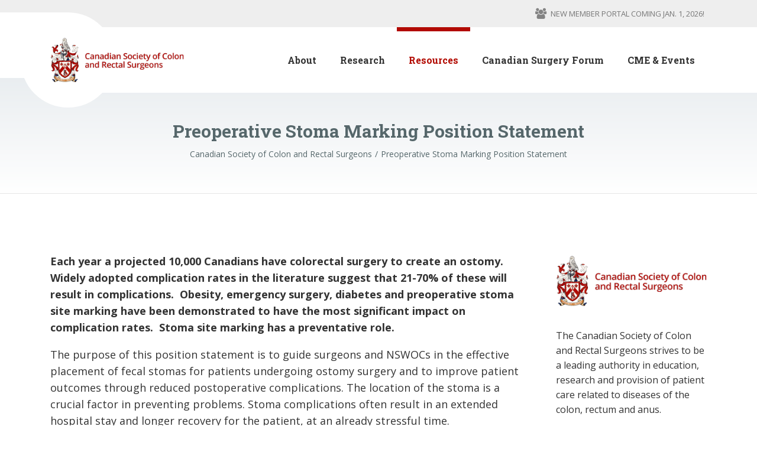

--- FILE ---
content_type: text/html; charset=UTF-8
request_url: https://cscrs.ca/preoperative-stoma-marking-position-statement/
body_size: 11986
content:

<!DOCTYPE html>
<html lang="en-CA" class="no-js">
	<head>
		<meta charset="UTF-8" />
		<meta name="viewport" content="width=device-width, initial-scale=1.0" />
		
		<meta name='robots' content='index, follow, max-image-preview:large, max-snippet:-1, max-video-preview:-1' />
	<style>img:is([sizes="auto" i], [sizes^="auto," i]) { contain-intrinsic-size: 3000px 1500px }</style>
	
	<!-- This site is optimized with the Yoast SEO plugin v20.8 - https://yoast.com/wordpress/plugins/seo/ -->
	<title>Preoperative Stoma Marking Position Statement - Canadian Society of Colon and Rectal Surgeons</title>
	<link rel="canonical" href="https://cscrs.ca/preoperative-stoma-marking-position-statement/" />
	<meta property="og:locale" content="en_US" />
	<meta property="og:type" content="article" />
	<meta property="og:title" content="Preoperative Stoma Marking Position Statement - Canadian Society of Colon and Rectal Surgeons" />
	<meta property="og:description" content="Each year a projected 10,000 Canadians have colorectal surgery to create an ostomy. Widely adopted complication rates in the literature suggest that 21-70% of these will result in complications.  Obesity, emergency surgery, diabetes and preoperative stoma site marking have been demonstrated to have the most significant impact on complication rates.  Stoma site marking has a &hellip;" />
	<meta property="og:url" content="https://cscrs.ca/preoperative-stoma-marking-position-statement/" />
	<meta property="og:site_name" content="Canadian Society of Colon and Rectal Surgeons" />
	<meta property="article:modified_time" content="2020-04-22T14:57:07+00:00" />
	<meta name="twitter:card" content="summary_large_image" />
	<meta name="twitter:label1" content="Est. reading time" />
	<meta name="twitter:data1" content="2 minutes" />
	<script type="application/ld+json" class="yoast-schema-graph">{"@context":"https://schema.org","@graph":[{"@type":"WebPage","@id":"https://cscrs.ca/preoperative-stoma-marking-position-statement/","url":"https://cscrs.ca/preoperative-stoma-marking-position-statement/","name":"Preoperative Stoma Marking Position Statement - Canadian Society of Colon and Rectal Surgeons","isPartOf":{"@id":"https://cscrs.ca/#website"},"datePublished":"2020-03-17T20:12:12+00:00","dateModified":"2020-04-22T14:57:07+00:00","breadcrumb":{"@id":"https://cscrs.ca/preoperative-stoma-marking-position-statement/#breadcrumb"},"inLanguage":"en-CA","potentialAction":[{"@type":"ReadAction","target":["https://cscrs.ca/preoperative-stoma-marking-position-statement/"]}]},{"@type":"BreadcrumbList","@id":"https://cscrs.ca/preoperative-stoma-marking-position-statement/#breadcrumb","itemListElement":[{"@type":"ListItem","position":1,"name":"Home","item":"https://cscrs.ca/"},{"@type":"ListItem","position":2,"name":"Preoperative Stoma Marking Position Statement"}]},{"@type":"WebSite","@id":"https://cscrs.ca/#website","url":"https://cscrs.ca/","name":"Canadian Society of Colon and Rectal Surgeons","description":"","potentialAction":[{"@type":"SearchAction","target":{"@type":"EntryPoint","urlTemplate":"https://cscrs.ca/?s={search_term_string}"},"query-input":"required name=search_term_string"}],"inLanguage":"en-CA"}]}</script>
	<!-- / Yoast SEO plugin. -->


<link rel='dns-prefetch' href='//fonts.googleapis.com' />
<link rel="alternate" type="application/rss+xml" title="Canadian Society of Colon and Rectal Surgeons &raquo; Feed" href="https://cscrs.ca/feed/" />
<script type="text/javascript">
/* <![CDATA[ */
window._wpemojiSettings = {"baseUrl":"https:\/\/s.w.org\/images\/core\/emoji\/16.0.1\/72x72\/","ext":".png","svgUrl":"https:\/\/s.w.org\/images\/core\/emoji\/16.0.1\/svg\/","svgExt":".svg","source":{"concatemoji":"https:\/\/cscrs.ca\/wp-includes\/js\/wp-emoji-release.min.js?ver=137cce71b888d349ed7cd66066d71f62"}};
/*! This file is auto-generated */
!function(s,n){var o,i,e;function c(e){try{var t={supportTests:e,timestamp:(new Date).valueOf()};sessionStorage.setItem(o,JSON.stringify(t))}catch(e){}}function p(e,t,n){e.clearRect(0,0,e.canvas.width,e.canvas.height),e.fillText(t,0,0);var t=new Uint32Array(e.getImageData(0,0,e.canvas.width,e.canvas.height).data),a=(e.clearRect(0,0,e.canvas.width,e.canvas.height),e.fillText(n,0,0),new Uint32Array(e.getImageData(0,0,e.canvas.width,e.canvas.height).data));return t.every(function(e,t){return e===a[t]})}function u(e,t){e.clearRect(0,0,e.canvas.width,e.canvas.height),e.fillText(t,0,0);for(var n=e.getImageData(16,16,1,1),a=0;a<n.data.length;a++)if(0!==n.data[a])return!1;return!0}function f(e,t,n,a){switch(t){case"flag":return n(e,"\ud83c\udff3\ufe0f\u200d\u26a7\ufe0f","\ud83c\udff3\ufe0f\u200b\u26a7\ufe0f")?!1:!n(e,"\ud83c\udde8\ud83c\uddf6","\ud83c\udde8\u200b\ud83c\uddf6")&&!n(e,"\ud83c\udff4\udb40\udc67\udb40\udc62\udb40\udc65\udb40\udc6e\udb40\udc67\udb40\udc7f","\ud83c\udff4\u200b\udb40\udc67\u200b\udb40\udc62\u200b\udb40\udc65\u200b\udb40\udc6e\u200b\udb40\udc67\u200b\udb40\udc7f");case"emoji":return!a(e,"\ud83e\udedf")}return!1}function g(e,t,n,a){var r="undefined"!=typeof WorkerGlobalScope&&self instanceof WorkerGlobalScope?new OffscreenCanvas(300,150):s.createElement("canvas"),o=r.getContext("2d",{willReadFrequently:!0}),i=(o.textBaseline="top",o.font="600 32px Arial",{});return e.forEach(function(e){i[e]=t(o,e,n,a)}),i}function t(e){var t=s.createElement("script");t.src=e,t.defer=!0,s.head.appendChild(t)}"undefined"!=typeof Promise&&(o="wpEmojiSettingsSupports",i=["flag","emoji"],n.supports={everything:!0,everythingExceptFlag:!0},e=new Promise(function(e){s.addEventListener("DOMContentLoaded",e,{once:!0})}),new Promise(function(t){var n=function(){try{var e=JSON.parse(sessionStorage.getItem(o));if("object"==typeof e&&"number"==typeof e.timestamp&&(new Date).valueOf()<e.timestamp+604800&&"object"==typeof e.supportTests)return e.supportTests}catch(e){}return null}();if(!n){if("undefined"!=typeof Worker&&"undefined"!=typeof OffscreenCanvas&&"undefined"!=typeof URL&&URL.createObjectURL&&"undefined"!=typeof Blob)try{var e="postMessage("+g.toString()+"("+[JSON.stringify(i),f.toString(),p.toString(),u.toString()].join(",")+"));",a=new Blob([e],{type:"text/javascript"}),r=new Worker(URL.createObjectURL(a),{name:"wpTestEmojiSupports"});return void(r.onmessage=function(e){c(n=e.data),r.terminate(),t(n)})}catch(e){}c(n=g(i,f,p,u))}t(n)}).then(function(e){for(var t in e)n.supports[t]=e[t],n.supports.everything=n.supports.everything&&n.supports[t],"flag"!==t&&(n.supports.everythingExceptFlag=n.supports.everythingExceptFlag&&n.supports[t]);n.supports.everythingExceptFlag=n.supports.everythingExceptFlag&&!n.supports.flag,n.DOMReady=!1,n.readyCallback=function(){n.DOMReady=!0}}).then(function(){return e}).then(function(){var e;n.supports.everything||(n.readyCallback(),(e=n.source||{}).concatemoji?t(e.concatemoji):e.wpemoji&&e.twemoji&&(t(e.twemoji),t(e.wpemoji)))}))}((window,document),window._wpemojiSettings);
/* ]]> */
</script>

<style id='wp-emoji-styles-inline-css' type='text/css'>

	img.wp-smiley, img.emoji {
		display: inline !important;
		border: none !important;
		box-shadow: none !important;
		height: 1em !important;
		width: 1em !important;
		margin: 0 0.07em !important;
		vertical-align: -0.1em !important;
		background: none !important;
		padding: 0 !important;
	}
</style>
<link rel='stylesheet' id='wp-block-library-css' href='https://cscrs.ca/wp-includes/css/dist/block-library/style.min.css?ver=137cce71b888d349ed7cd66066d71f62' type='text/css' media='all' />
<style id='classic-theme-styles-inline-css' type='text/css'>
/*! This file is auto-generated */
.wp-block-button__link{color:#fff;background-color:#32373c;border-radius:9999px;box-shadow:none;text-decoration:none;padding:calc(.667em + 2px) calc(1.333em + 2px);font-size:1.125em}.wp-block-file__button{background:#32373c;color:#fff;text-decoration:none}
</style>
<style id='global-styles-inline-css' type='text/css'>
:root{--wp--preset--aspect-ratio--square: 1;--wp--preset--aspect-ratio--4-3: 4/3;--wp--preset--aspect-ratio--3-4: 3/4;--wp--preset--aspect-ratio--3-2: 3/2;--wp--preset--aspect-ratio--2-3: 2/3;--wp--preset--aspect-ratio--16-9: 16/9;--wp--preset--aspect-ratio--9-16: 9/16;--wp--preset--color--black: #000000;--wp--preset--color--cyan-bluish-gray: #abb8c3;--wp--preset--color--white: #ffffff;--wp--preset--color--pale-pink: #f78da7;--wp--preset--color--vivid-red: #cf2e2e;--wp--preset--color--luminous-vivid-orange: #ff6900;--wp--preset--color--luminous-vivid-amber: #fcb900;--wp--preset--color--light-green-cyan: #7bdcb5;--wp--preset--color--vivid-green-cyan: #00d084;--wp--preset--color--pale-cyan-blue: #8ed1fc;--wp--preset--color--vivid-cyan-blue: #0693e3;--wp--preset--color--vivid-purple: #9b51e0;--wp--preset--gradient--vivid-cyan-blue-to-vivid-purple: linear-gradient(135deg,rgba(6,147,227,1) 0%,rgb(155,81,224) 100%);--wp--preset--gradient--light-green-cyan-to-vivid-green-cyan: linear-gradient(135deg,rgb(122,220,180) 0%,rgb(0,208,130) 100%);--wp--preset--gradient--luminous-vivid-amber-to-luminous-vivid-orange: linear-gradient(135deg,rgba(252,185,0,1) 0%,rgba(255,105,0,1) 100%);--wp--preset--gradient--luminous-vivid-orange-to-vivid-red: linear-gradient(135deg,rgba(255,105,0,1) 0%,rgb(207,46,46) 100%);--wp--preset--gradient--very-light-gray-to-cyan-bluish-gray: linear-gradient(135deg,rgb(238,238,238) 0%,rgb(169,184,195) 100%);--wp--preset--gradient--cool-to-warm-spectrum: linear-gradient(135deg,rgb(74,234,220) 0%,rgb(151,120,209) 20%,rgb(207,42,186) 40%,rgb(238,44,130) 60%,rgb(251,105,98) 80%,rgb(254,248,76) 100%);--wp--preset--gradient--blush-light-purple: linear-gradient(135deg,rgb(255,206,236) 0%,rgb(152,150,240) 100%);--wp--preset--gradient--blush-bordeaux: linear-gradient(135deg,rgb(254,205,165) 0%,rgb(254,45,45) 50%,rgb(107,0,62) 100%);--wp--preset--gradient--luminous-dusk: linear-gradient(135deg,rgb(255,203,112) 0%,rgb(199,81,192) 50%,rgb(65,88,208) 100%);--wp--preset--gradient--pale-ocean: linear-gradient(135deg,rgb(255,245,203) 0%,rgb(182,227,212) 50%,rgb(51,167,181) 100%);--wp--preset--gradient--electric-grass: linear-gradient(135deg,rgb(202,248,128) 0%,rgb(113,206,126) 100%);--wp--preset--gradient--midnight: linear-gradient(135deg,rgb(2,3,129) 0%,rgb(40,116,252) 100%);--wp--preset--font-size--small: 13px;--wp--preset--font-size--medium: 20px;--wp--preset--font-size--large: 36px;--wp--preset--font-size--x-large: 42px;--wp--preset--spacing--20: 0.44rem;--wp--preset--spacing--30: 0.67rem;--wp--preset--spacing--40: 1rem;--wp--preset--spacing--50: 1.5rem;--wp--preset--spacing--60: 2.25rem;--wp--preset--spacing--70: 3.38rem;--wp--preset--spacing--80: 5.06rem;--wp--preset--shadow--natural: 6px 6px 9px rgba(0, 0, 0, 0.2);--wp--preset--shadow--deep: 12px 12px 50px rgba(0, 0, 0, 0.4);--wp--preset--shadow--sharp: 6px 6px 0px rgba(0, 0, 0, 0.2);--wp--preset--shadow--outlined: 6px 6px 0px -3px rgba(255, 255, 255, 1), 6px 6px rgba(0, 0, 0, 1);--wp--preset--shadow--crisp: 6px 6px 0px rgba(0, 0, 0, 1);}:where(.is-layout-flex){gap: 0.5em;}:where(.is-layout-grid){gap: 0.5em;}body .is-layout-flex{display: flex;}.is-layout-flex{flex-wrap: wrap;align-items: center;}.is-layout-flex > :is(*, div){margin: 0;}body .is-layout-grid{display: grid;}.is-layout-grid > :is(*, div){margin: 0;}:where(.wp-block-columns.is-layout-flex){gap: 2em;}:where(.wp-block-columns.is-layout-grid){gap: 2em;}:where(.wp-block-post-template.is-layout-flex){gap: 1.25em;}:where(.wp-block-post-template.is-layout-grid){gap: 1.25em;}.has-black-color{color: var(--wp--preset--color--black) !important;}.has-cyan-bluish-gray-color{color: var(--wp--preset--color--cyan-bluish-gray) !important;}.has-white-color{color: var(--wp--preset--color--white) !important;}.has-pale-pink-color{color: var(--wp--preset--color--pale-pink) !important;}.has-vivid-red-color{color: var(--wp--preset--color--vivid-red) !important;}.has-luminous-vivid-orange-color{color: var(--wp--preset--color--luminous-vivid-orange) !important;}.has-luminous-vivid-amber-color{color: var(--wp--preset--color--luminous-vivid-amber) !important;}.has-light-green-cyan-color{color: var(--wp--preset--color--light-green-cyan) !important;}.has-vivid-green-cyan-color{color: var(--wp--preset--color--vivid-green-cyan) !important;}.has-pale-cyan-blue-color{color: var(--wp--preset--color--pale-cyan-blue) !important;}.has-vivid-cyan-blue-color{color: var(--wp--preset--color--vivid-cyan-blue) !important;}.has-vivid-purple-color{color: var(--wp--preset--color--vivid-purple) !important;}.has-black-background-color{background-color: var(--wp--preset--color--black) !important;}.has-cyan-bluish-gray-background-color{background-color: var(--wp--preset--color--cyan-bluish-gray) !important;}.has-white-background-color{background-color: var(--wp--preset--color--white) !important;}.has-pale-pink-background-color{background-color: var(--wp--preset--color--pale-pink) !important;}.has-vivid-red-background-color{background-color: var(--wp--preset--color--vivid-red) !important;}.has-luminous-vivid-orange-background-color{background-color: var(--wp--preset--color--luminous-vivid-orange) !important;}.has-luminous-vivid-amber-background-color{background-color: var(--wp--preset--color--luminous-vivid-amber) !important;}.has-light-green-cyan-background-color{background-color: var(--wp--preset--color--light-green-cyan) !important;}.has-vivid-green-cyan-background-color{background-color: var(--wp--preset--color--vivid-green-cyan) !important;}.has-pale-cyan-blue-background-color{background-color: var(--wp--preset--color--pale-cyan-blue) !important;}.has-vivid-cyan-blue-background-color{background-color: var(--wp--preset--color--vivid-cyan-blue) !important;}.has-vivid-purple-background-color{background-color: var(--wp--preset--color--vivid-purple) !important;}.has-black-border-color{border-color: var(--wp--preset--color--black) !important;}.has-cyan-bluish-gray-border-color{border-color: var(--wp--preset--color--cyan-bluish-gray) !important;}.has-white-border-color{border-color: var(--wp--preset--color--white) !important;}.has-pale-pink-border-color{border-color: var(--wp--preset--color--pale-pink) !important;}.has-vivid-red-border-color{border-color: var(--wp--preset--color--vivid-red) !important;}.has-luminous-vivid-orange-border-color{border-color: var(--wp--preset--color--luminous-vivid-orange) !important;}.has-luminous-vivid-amber-border-color{border-color: var(--wp--preset--color--luminous-vivid-amber) !important;}.has-light-green-cyan-border-color{border-color: var(--wp--preset--color--light-green-cyan) !important;}.has-vivid-green-cyan-border-color{border-color: var(--wp--preset--color--vivid-green-cyan) !important;}.has-pale-cyan-blue-border-color{border-color: var(--wp--preset--color--pale-cyan-blue) !important;}.has-vivid-cyan-blue-border-color{border-color: var(--wp--preset--color--vivid-cyan-blue) !important;}.has-vivid-purple-border-color{border-color: var(--wp--preset--color--vivid-purple) !important;}.has-vivid-cyan-blue-to-vivid-purple-gradient-background{background: var(--wp--preset--gradient--vivid-cyan-blue-to-vivid-purple) !important;}.has-light-green-cyan-to-vivid-green-cyan-gradient-background{background: var(--wp--preset--gradient--light-green-cyan-to-vivid-green-cyan) !important;}.has-luminous-vivid-amber-to-luminous-vivid-orange-gradient-background{background: var(--wp--preset--gradient--luminous-vivid-amber-to-luminous-vivid-orange) !important;}.has-luminous-vivid-orange-to-vivid-red-gradient-background{background: var(--wp--preset--gradient--luminous-vivid-orange-to-vivid-red) !important;}.has-very-light-gray-to-cyan-bluish-gray-gradient-background{background: var(--wp--preset--gradient--very-light-gray-to-cyan-bluish-gray) !important;}.has-cool-to-warm-spectrum-gradient-background{background: var(--wp--preset--gradient--cool-to-warm-spectrum) !important;}.has-blush-light-purple-gradient-background{background: var(--wp--preset--gradient--blush-light-purple) !important;}.has-blush-bordeaux-gradient-background{background: var(--wp--preset--gradient--blush-bordeaux) !important;}.has-luminous-dusk-gradient-background{background: var(--wp--preset--gradient--luminous-dusk) !important;}.has-pale-ocean-gradient-background{background: var(--wp--preset--gradient--pale-ocean) !important;}.has-electric-grass-gradient-background{background: var(--wp--preset--gradient--electric-grass) !important;}.has-midnight-gradient-background{background: var(--wp--preset--gradient--midnight) !important;}.has-small-font-size{font-size: var(--wp--preset--font-size--small) !important;}.has-medium-font-size{font-size: var(--wp--preset--font-size--medium) !important;}.has-large-font-size{font-size: var(--wp--preset--font-size--large) !important;}.has-x-large-font-size{font-size: var(--wp--preset--font-size--x-large) !important;}
:where(.wp-block-post-template.is-layout-flex){gap: 1.25em;}:where(.wp-block-post-template.is-layout-grid){gap: 1.25em;}
:where(.wp-block-columns.is-layout-flex){gap: 2em;}:where(.wp-block-columns.is-layout-grid){gap: 2em;}
:root :where(.wp-block-pullquote){font-size: 1.5em;line-height: 1.6;}
</style>
<link rel='stylesheet' id='csc-style-css' href='https://cscrs.ca/wp-content/plugins/csc-plugin/csc-style.css?ver=137cce71b888d349ed7cd66066d71f62' type='text/css' media='all' />
<link rel='stylesheet' id='medicpress-main-css' href='https://cscrs.ca/wp-content/themes/medicpress-pt/style.css?ver=1.9.2' type='text/css' media='all' />
<style id='medicpress-main-inline-css' type='text/css'>
/* WP Customizer start */
.top__container { background-color: #eeeeee; }
.top__container, .top .widget_nav_menu .menu a, .top .social-icons__link, .top .icon-box__title, .top .icon-box { color: #777777; }
.top .icon-box .fa { color: #838383; }
.header { background-color: #ffffff; }
@media (min-width: 992px) { .header__container::before, .header__container::after, .header::before, .header::after { background-color: #ffffff; } }
@media (max-width: 991px) { .header__container { background-color: #ffffff; } }
@media (max-width: 991px) { .main-navigation { background: #d36a15; } }
@media (max-width: 991px) { .main-navigation a { border-color: #e87619; } }
@media (max-width: 991px) { .main-navigation a { color: #ffffff; } }
@media (max-width: 991px) { .main-navigation .menu-item:focus > a, .main-navigation .menu-item:hover > a { color: #ffffff; } }
@media (max-width: 991px) { .main-navigation .sub-menu a { background-color: #cc3c14; } }
@media (max-width: 991px) { .main-navigation .sub-menu .menu-item > a { color: #ffffff; } }
@media (max-width: 991px) { .main-navigation .sub-menu .menu-item:hover > a, .main-navigation .sub-menu .menu-item:focus > a { color: #ffffff; } }
@media (min-width: 992px) { .main-navigation a { color: #333333; } }
@media (min-width: 992px) { .main-navigation > .menu-item:focus > a, .main-navigation > .menu-item:hover > a { color: #333333; } }
@media (min-width: 992px) { .main-navigation > .current-menu-item > a, .main-navigation > .current-menu-ancestor > a, .main-navigation a::after, .main-navigation > .current-menu-item:focus > a, .main-navigation > .current-menu-item:hover > a, .main-navigation > .current-menu-ancestor:focus > a, .main-navigation > .current-menu-ancestor:hover > a { color: #b20a01; } }
@media (min-width: 992px) { .main-navigation > .current-menu-item > a, .main-navigation > .current-menu-ancestor > a, .main-navigation .menu-item:focus > a, .main-navigation .menu-item:hover > a, .main-navigation .menu-item.is-hover > a { border-color: #b20a01; } }
@media (min-width: 992px) { .main-navigation .sub-menu a, .main-navigation .pt-special-dropdown .sub-menu { background-color: #d36a15; } }
@media (min-width: 992px) { .main-navigation .sub-menu .menu-item > a:hover { background-color: #e97b23; } }
@media (min-width: 992px) { .main-navigation .sub-menu a, .main-navigation .sub-menu .sub-menu a, .main-navigation .sub-menu .menu-item:hover > a, .main-navigation .pt-special-dropdown .sub-menu .menu-item:not(:last-of-type) { border-color: #e97b23; } }
@media (min-width: 992px) { .main-navigation .sub-menu .menu-item > a, .main-navigation .sub-menu .menu-item > a:hover { color: #ffffff; } }
.page-header__title { color: #56676b; }
.page-header { background: ; }
.breadcrumbs a, .breadcrumbs a::after { color: #56676b; }
.breadcrumbs a:focus, .breadcrumbs a:hover { color: #333333; }
.breadcrumbs .current-item { color: #56676b; }
.content-area, .content-area .icon-box__subtitle, .person-profile .icon-list__text { color: #333333; }
h1, h2, h3, h4, h5, h6, .person-profile__location, .person-profile .icon-list__item--featured .icon-list__description, .header__logo-text, .content-area .icon-box__title, .latest-news__title a, .latest-news__title a:focus, .latest-news__title a:hover, .latest-news__title a:active:hover, .latest-news--more-news, .accordion__panel .panel-title a.collapsed, .accordion__panel .panel-title a, .testimonial__author, .page-box__title a, .page-box__title a:focus, .page-box__title a:hover, .page-box__title a:active:hover, .article__title a, .article__title a:focus, .article__title a:hover, .article__title a:active:hover, .person-profile__name a, .person-profile__name a:focus, .person-profile__name a:hover, .person-profile__name a:active:hover, .sidebar__headings, .comment__author, .comment__author a, .comment__author a:focus, .comment__author a:hover, .comment__author a:active:hover, .widget_archive a, .widget_pages a, .widget_categories a, .widget_meta a, .widget_recent_comments a, .widget_recent_entries a, .widget_rss a, body.woocommerce-page ul.products li.product .woocommerce-loop-product__title, body.woocommerce-page ul.products li.product h3, body.woocommerce-page .entry-summary .entry-title, .woocommerce ul.products li.product .woocommerce-loop-product__title, .woocommerce ul.products li.product h3 { color: #8e2427; }
.person-profile__specific-location, .person-profile .icon-list__item .fa, .person-profile .icon-list__item--featured .icon-list__text, .pricing-list__title, .pricing-list__badge, .pricing-list__price, .accordion__panel .panel-title a::after, .accordion__panel .panel-title a:hover, .accordion .more-link::after, .latest-news:focus .latest-news__title, .latest-news:hover .latest-news__title, .latest-news:focus .latest-news__title a, .latest-news:hover .latest-news__title a, .latest-news--more-news:focus, .latest-news--more-news:hover, .latest-news__tag, .content-area .icon-box .fa, .content-area a.icon-box:focus .icon-box__title, .content-area a.icon-box:hover .icon-box__title, .widget_tag_cloud a, .widget_archive a:focus, .widget_archive a:hover, .widget_archive a:hover:active, .widget_pages a:focus, .widget_pages a:hover, .widget_pages a:hover:active, .widget_categories a:focus, .widget_categories a:hover, .widget_categories a:hover:active, .widget_meta a:focus, .widget_meta a:hover, .widget_meta a:hover:active, .widget_recent_comments a:focus, .widget_recent_comments a:hover, .widget_recent_comments a:hover:active, .widget_recent_entries a:focus, .widget_recent_entries a:hover, .widget_recent_entries a:hover:active, .widget_rss a:focus, .widget_rss a:hover, .widget_rss a:hover:active, .article__tags a, .footer-top .widget_tag_cloud a, .footer-bottom .icon-container:hover, body.woocommerce-page ul.products li.product a:hover img, .woocommerce ul.products li.product a:hover img, body.woocommerce-page ul.product_list_widget .amount { color: #b20a01; }
.icon-list a.icon-list__item:focus .fa, .icon-list a.icon-list__item:hover .fa { color: #940801; }
.testimonials .slick-current + .slick-active .testimonial, .btn-primary, .widget_calendar caption, .brochure-box, .latest-news__tag:focus, .latest-news__tag:hover, .widget_tag_cloud a:focus, .widget_tag_cloud a:hover, .article__tags a:focus, .article__tags a:hover, .footer-top__back-to-top, .footer-top__back-to-top:focus, .sidebar .opening-time, .footer .opening-time, body.woocommerce-page .widget_price_filter .ui-slider .ui-slider-handle, body.woocommerce-page .widget_price_filter .ui-slider .ui-slider-range, body.woocommerce-page #review_form #respond input#submit, body.woocommerce-page div.product form.cart .button.single_add_to_cart_button, body.woocommerce-page .woocommerce-error a.button, body.woocommerce-page .woocommerce-info a.button, body.woocommerce-page .woocommerce-message a.button, .woocommerce button.button.alt:disabled, .woocommerce button.button.alt:disabled:hover, .woocommerce button.button.alt:disabled[disabled], .woocommerce button.button.alt:disabled[disabled]:hover, .woocommerce-cart .wc-proceed-to-checkout a.checkout-button, body.woocommerce-page #payment #place_order, body.woocommerce-page a.button, body.woocommerce-page input.button, body.woocommerce-page input.button.alt, body.woocommerce-page button.button, body.woocommerce-page .widget_product_search .search-field + input, body.woocommerce-page .widget_shopping_cart_content .buttons .checkout { background-color: #b20a01; }
.btn-primary:focus, .btn-primary:hover, .brochure-box:focus, .brochure-box:hover, .latest-news__tag:active:hover, .widget_tag_cloud a:active:hover, .article__tags a:active:hover, .footer-top__back-to-top:hover, .woocommerce-cart .wc-proceed-to-checkout a.checkout-button:hover, body.woocommerce-page #payment #place_order:hover, body.woocommerce-page .woocommerce-error a.button:hover, body.woocommerce-page .woocommerce-info a.button:hover, body.woocommerce-page .woocommerce-message a.button:hover, body.woocommerce-page #review_form #respond input#submit:hover, .woocommerce-cart .wc-proceed-to-checkout a.checkout-button:hover, body.woocommerce-page div.product form.cart .button.single_add_to_cart_button:focus, body.woocommerce-page div.product form.cart .button.single_add_to_cart_button:hover, body.woocommerce-page .widget_product_search .search-field + input:hover, body.woocommerce-page .widget_product_search .search-field + input:focus, body.woocommerce-page a.add_to_cart_button:hover, .woocommerce a.add_to_cart_button:hover, body.woocommerce-page .widget_shopping_cart_content .buttons .checkout:hover, body.woocommerce-page a.button:hover, body.woocommerce-page input.button:hover, body.woocommerce-page input.button.alt:hover, body.woocommerce-page button.button:hover { background-color: #940801; }
.btn-primary:active:hover, .brochure-box:active:hover, .footer-top__back-to-top:active:hover, body.woocommerce-page div.product form.cart .button.single_add_to_cart_button:active:hover, body.woocommerce-page #payment #place_order:active:hover, body.woocommerce-page .woocommerce-error a.button:active:hover, body.woocommerce-page .woocommerce-info a.button:active:hover, body.woocommerce-page .woocommerce-message a.button:active:hover, body.woocommerce-page #review_form #respond input#submit:active:hover, .woocommerce-cart .wc-proceed-to-checkout a.checkout-button:active:hover, body.woocommerce-page a.add_to_cart_button:active:hover, .woocommerce a.add_to_cart_button:active:hover, body.woocommerce-page .widget_shopping_cart_content .buttons .checkout:active:hover { background-color: #750701; }
.testimonials .slick-current + .slick-active .testimonial, .btn-primary, .person-profile__specific-location, .pricing-list__badge, .latest-news__tag, .latest-news__tag:focus, .latest-news__tag:hover, .widget_tag_cloud a, .widget_tag_cloud a:focus, .widget_tag_cloud a:hover, .article__tags a, .article__tags a:focus, .article__tags a:hover, body.woocommerce-page .widget_shopping_cart_content .buttons .checkout { border-color: #b20a01; }
.btn-primary:focus, .btn-primary:hover, .latest-news__tag:active:hover, .widget_tag_cloud a:active:hover, .article__tags a:active:hover, body.woocommerce-page .widget_shopping_cart_content .buttons .checkout:focus, body.woocommerce-page .widget_shopping_cart_content .buttons .checkout:hover { border-color: #940801; }
.btn-primary:active:hover, body.woocommerce-page .widget_shopping_cart_content .buttons .checkout:active:hover { border-color: #750701; }
body.woocommerce-page .star-rating, .woocommerce .star-rating { color: #d36a15; }
.btn-secondary, .sidebar .icon-list, .footer .icon-list { background-color: #d36a15; }
.btn-secondary:focus, .btn-secondary:hover { background-color: #b75c12; }
.btn-secondary:active:hover { background-color: #9b4e0f; }
.btn-secondary { border-color: #d36a15; }
.btn-secondary:focus, .btn-secondary:hover { border-color: #b75c12; }
.btn-secondary:active:hover { border-color: #9b4e0f; }
a, a:focus, .page-box__more-link, .page-box__more-link:focus, .article__content .more-link, .article__content .more-link:focus { color: #004a8d; }
a:hover, .page-box__more-link:hover, .article__content .more-link:hover { color: #003a6e; }
a:active:hover, .page-box__more-link:active:hover, .article__content .more-link:active:hover { color: #002a50; }
@media (min-width: 992px) { .pt-slick-carousel__content-title, .pt-slick-carousel__content-description { color: #ffffff; } }
.btn-light { background-color: #ffffff; }
.btn-light:focus, .btn-light:hover { background-color: #efefef; }
.btn-light:active:hover { background-color: #e0e0e0; }
.btn-light { border-color: #ffffff; }
.btn-light:focus, .btn-light:hover { border-color: #efefef; }
.btn-light:active:hover { border-color: #e0e0e0; }
body .boxed-container { background-color: #ffffff; }
.footer-top { background-color: #e9edf0; }
.footer-top__heading { color: #333333; }
.footer-top { color: #555555; }
.footer-top a, .footer-top .widget_nav_menu .menu a { color: #888888; }
.footer-top a:active:hover { color: #696969; }
.footer-bottom__container { color: #dddddd; }
.footer-bottom { color: #777777; }
.footer-bottom a { color: #777777; }
.footer-bottom a:active:hover { color: #585858; }
/* WP Customizer end */


</style>
<link rel='stylesheet' id='medicpress-google-fonts-css' href='//fonts.googleapis.com/css?family=Open+Sans%3A400%2C700%7CRoboto+Slab%3A700&#038;subset=latin' type='text/css' media='all' />
<link rel='stylesheet' id='wp-featherlight-css' href='https://cscrs.ca/wp-content/plugins/wp-featherlight/css/wp-featherlight.min.css?ver=1.3.4' type='text/css' media='all' />
<script type="text/javascript" src="https://cscrs.ca/wp-content/themes/medicpress-pt/assets/js/modernizr.custom.20160801.js" id="modernizr-js"></script>
<script type="text/javascript" src="https://cscrs.ca/wp-includes/js/jquery/jquery.min.js?ver=3.7.1" id="jquery-core-js"></script>
<script type="text/javascript" src="https://cscrs.ca/wp-includes/js/jquery/jquery-migrate.min.js?ver=3.4.1" id="jquery-migrate-js"></script>
<link rel="https://api.w.org/" href="https://cscrs.ca/wp-json/" /><link rel="alternate" title="JSON" type="application/json" href="https://cscrs.ca/wp-json/wp/v2/pages/2443" /><link rel="EditURI" type="application/rsd+xml" title="RSD" href="https://cscrs.ca/xmlrpc.php?rsd" />

<link rel='shortlink' href='https://cscrs.ca/?p=2443' />
<link rel="alternate" title="oEmbed (JSON)" type="application/json+oembed" href="https://cscrs.ca/wp-json/oembed/1.0/embed?url=https%3A%2F%2Fcscrs.ca%2Fpreoperative-stoma-marking-position-statement%2F" />
<link rel="alternate" title="oEmbed (XML)" type="text/xml+oembed" href="https://cscrs.ca/wp-json/oembed/1.0/embed?url=https%3A%2F%2Fcscrs.ca%2Fpreoperative-stoma-marking-position-statement%2F&#038;format=xml" />
		<style type="text/css" id="wp-custom-css">
			/*
You can add your own CSS here.

Click the help icon above to learn more.
*/

.content-area .icon-box::before {
    position: absolute;
    content: '';
    z-index: 1;
    left: 0;
    right: 0;
    top: 0;
    bottom: 0;
    transition: all 100ms ease-out;
}
.content-area .icon-box::before, .content-area .icon-box::before {
    background-color: #ffffff;
    box-shadow: 0 5px 30px rgba(0, 0, 0, 0.2);
    border-radius: 0.2222222222rem;
}

@media (min-width: 992px) {
.main-navigation a::after {
	display: none !important;
}
.content-area .icon-box {
    margin-right: 2rem;
}
.content-area .icon-box::before {
    left: -1.6666666667rem;
}
.header__main-navigation {
    width: 100%;
}
}

#pmpro_account-change-password, #pmpro_account-edit-profile {
    display: none !important;
}

/**************
 * Gforms
 * ***********/
@media only screen and (min-width: 641px) {
.gform_wrapper .top_label li.gfield.gf_left_twothirds, .gform_wrapper .top_label li.gfield.gf_left_twothirds {
    display: -moz-inline-stack;
    display: inline-block;
    vertical-align: top;
    width: 66.6%;
    padding-right: 16px;
    float: none;
}
}

.gform_wrapper {
    padding: 50px 80px;
    background: #eee;
    border-left: 5px solid #b20a01;
    font-size: 16px;
}

body .gform_wrapper ul li.gfield input,
body .gform_wrapper ul li.gfield select,
body .gform_wrapper ul li.gfield textarea {
    border: 2px solid #bbb;
    padding: 5px 10px !important;
}

body .gform_wrapper ul li.gfield {
    margin-top: 0;
    margin-bottom: 20px;
}

body .gform_wrapper ul li.gfield label {}

body .gform_wrapper .top_label div.ginput_container {
    margin-top: 0;
}

.gform_wrapper .field_sublabel_below .ginput_complex.ginput_container label, .gform_wrapper .field_sublabel_below div[class*=gfield_time_].ginput_container label {
    margin-top: -2px;
    color: #888;
    font-weight: bold;
    font-size: 0.7em;
}

.gform_wrapper .gfield_description {
    font-size: 0.8em;
    color: #555;
    border-left: 3px solid #bfd023;
    padding: 3px 10px !important;
    background: rgba(0,0,0,0.075);
	margin-bottom: 10px;
}

.gform_wrapper ul.gfield_checkbox li label, .gform_wrapper ul.gfield_radio li label {
}

.gform_wrapper.gf_browser_chrome .gfield_checkbox li input, .gform_wrapper.gf_browser_chrome .gfield_checkbox li input[type=checkbox], .gform_wrapper.gf_browser_chrome .gfield_radio li input[type=radio] {
    margin-top: 0;
}

.gform_wrapper .gfield_checkbox li, .gform_wrapper .gfield_radio li {
    margin: 0;
}

.gform_wrapper .gform_footer input.button, .gform_wrapper .gform_footer input[type=submit], .gform_wrapper .gform_page_footer input.button, .gform_wrapper .gform_page_footer input[type=submit] {
    background: #d36a15;
    padding: 8px 18px;
    border-radius: 8px;
    color: #FFF;
    border: none;
    text-transform: uppercase;
    font-weight: bold;
}

.gform_wrapper ul.gfield_checkbox li input[type=checkbox]:checked+label, .gform_wrapper ul.gfield_radio li input[type=radio]:checked+label {
    font-weight: normal;
    color: #b20a01;
}

.gravity-forms-section-tabs-head a {
    border: 0;
}

.gravity_forms_section_tabs_enabled_wrapper .gravity-forms-section-tabs-head a {
    border: 0;
    border-bottom: 3px solid #ddd;
    margin: 0 10px;
}

.gravity_forms_section_tabs_enabled_wrapper .gravity-forms-section-tabs-head {
    margin: 0 -10px 20px !important;
    display: block;
    /* box-sizing: border-box; */
}

.gravity_forms_section_tabs_enabled_wrapper .gravity-forms-section-tabs-head a.current {
    border-bottom: 3px solid #ab0603;
    color: #ab0603;
}

.gravity_forms_section_tabs_enabled_wrapper .gform_body > .gform_fields > li {
    padding: 0;
    margin: 0;
}

.gform_wrapper ul.gform_fields:not(.top_label) .gfield_label {
    width: 100%;
    float: none;
    padding-right: 0;
    margin-bottom: 0;
}

.gform_wrapper .gsection .gfield_label, .gform_wrapper h2.gsection_title, .gform_wrapper h3.gform_title {
    font-size: 16px;
}

ul.gform_fields:not(.top_label) div.ginput_complex.ginput_container.gf_name_has_1, ul.gform_fields:not(.top_label) div.ginput_complex.ginput_container.gf_name_has_2, ul.gform_fields:not(.top_label) div.ginput_complex.ginput_container.gf_name_has_3 {
    width: 100%;
    margin-left: 0;
}

@media only screen and (min-width: 641px) {
.gsection .top_label div.ginput_complex.ginput_container.gf_name_has_1, .top_label .gsection div.ginput_complex.ginput_container.gf_name_has_2, .gsection .top_label div.ginput_complex.ginput_container.gf_name_has_3 {
    width: calc(100% + 15px) !important;
}
	
html:not([dir=rtl]) .gform_wrapper .gsection ul.gform_fields:not(.top_label) .clear-multi, html:not([dir=rtl]) .gform_wrapper .gsection ul.gform_fields:not(.top_label) .gfield_description, html:not([dir=rtl]) .gform_wrapper .gsection ul.gform_fields:not(.top_label) .ginput_container:not(.ginput_container_time) {
	margin-left: 0 !important;
	}
}

.gform_wrapper .gform_footer br,
.gform_wrapper .gform_footer p {
	display: none;
}
/**************
 * PMPRO
 * ***********/

.pmpro_btn.pmpro_btn-submit-checkout {
    font-size: 16px;
    color: #FFF;
    background: #d36a15;
    border: 0;
    float: left;
    padding: 5px 20px;
    border-radius: 8px;
}

form.pmpro_form .pmpro_checkout-fields div {
    font-size: 15px;
    overflow: hidden;
	margin-bottom: 10px;
}

form.pmpro_form input, form.pmpro_form select {
    padding: 0 15px 2px;
    border: 1px solid #DDD;
    font-size: 15px;
}

span.pmpro_asterisk {
    display: inline-block;
    text-align: center;
    color: #8e2427;
}

@media (min-width: 767px) {
form.pmpro_form .pmpro_checkout-fields div label {
    width: 25%;
    float: left;
    margin-right: 20px;
}

form.pmpro_form .pmpro_checkout-fields div input, form.pmpro_form .pmpro_checkout-fields div select {
    width: calc(75% - 50px);
}

span.pmpro_asterisk {
    width: 20px;
}
}

form.pmpro_form .pmpro_checkout-fields div.pmpro_payment-expiration input, form.pmpro_form .pmpro_checkout-fields div.pmpro_payment-expiration select {
    width: auto;
}

.woocommerce #content div.product div.summary, .woocommerce div.product div.summary, .woocommerce-page #content div.product div.summary, .woocommerce-page div.product div.summary {
    float: none;
    width: 50%;
    margin: 0 auto;
}

@media (max-width: 767px) {
	.woocommerce #content div.product div.summary, .woocommerce div.product div.summary, .woocommerce-page #content div.product div.summary, .woocommerce-page div.product div.summary {
    width: 100%;
}
}

.single-product #main {
	width: 100% !important;
	left: auto
}		</style>
		
	</head>

	<body class="wp-singular page-template-default page page-id-2443 wp-theme-medicpress-pt wp-featherlight-captions medicpress-pt">


	<div class="boxed-container">

	<div class="top__container">
	<div class="container">
		<div class="top">
			<div class="top__left">
							</div>
			<div class="top__right">
				<div class="widget  widget-icon-box">
			<div class="icon-box">
	
		<i class="fa  fa-users"></i>
		<p class="icon-box__title">NEW MEMBER PORTAL COMING JAN. 1, 2026!</p>
		<p class="icon-box__subtitle"></p>

			</div>
	
</div>			</div>
		</div>
	</div>
</div>

	<header class="header__container">
		<div class="container">
			<div class="header">
				<!-- Logo -->
								<a class="header__logo" href="https://cscrs.ca/">
											<img src="https://cscrs.ca/wp-content/uploads/2018/03/CSCRS_Logo_Sm-Trspt.png" alt="Canadian Society of Colon and Rectal Surgeons" srcset="https://cscrs.ca/wp-content/uploads/2018/03/CSCRS_Logo_Sm-Trspt.png, https://cscrs.ca/wp-content/uploads/2018/03/CSCRS_Logo_Sm-Trspt-1.png 2x" class="img-fluid"  width="284" height="95"  />
									</a>
				<!-- Toggle button for Main Navigation on mobile -->
				<button class="btn  btn-primary  header__navbar-toggler  hidden-lg-up  js-sticky-mobile-option" type="button" data-toggle="collapse" data-target="#medicpress-main-navigation"><i class="fa  fa-bars  hamburger"></i> <span>MENU</span></button>
				<!-- Main Navigation -->
				<nav class="header__main-navigation  collapse  navbar-toggleable-md  js-sticky-desktop-option" id="medicpress-main-navigation" aria-label="Main Menu">
					<ul id="menu-main-menu" class="main-navigation  js-main-nav  js-dropdown" role="menubar"><li id="menu-item-1105" class="menu-item menu-item-type-post_type menu-item-object-page menu-item-has-children menu-item-1105" aria-haspopup="true" aria-expanded="false" tabindex="0"><a href="https://cscrs.ca/who-we-are/">About</a>
<ul class="sub-menu">
	<li id="menu-item-1112" class="menu-item menu-item-type-post_type menu-item-object-page menu-item-1112"><a href="https://cscrs.ca/who-we-are/mission-and-vision/">Mission and Vision</a></li>
	<li id="menu-item-1109" class="menu-item menu-item-type-post_type menu-item-object-page menu-item-has-children menu-item-1109" aria-haspopup="true" aria-expanded="false" tabindex="0"><a href="https://cscrs.ca/who-we-are/executive-committee-and-officers/">Executive Committee and Officers</a>
	<ul class="sub-menu">
		<li id="menu-item-1110" class="menu-item menu-item-type-post_type menu-item-object-page menu-item-1110"><a href="https://cscrs.ca/who-we-are/executive-committee-and-officers/cscrs-past-presidents-honorary-members/">CSCRS Past-Presidents &#038; Honorary Members</a></li>
	</ul>
</li>
	<li id="menu-item-1108" class="menu-item menu-item-type-post_type menu-item-object-page menu-item-1108"><a href="https://cscrs.ca/who-we-are/exam-specialty-committees/">Exam &#038; Specialty Committees</a></li>
	<li id="menu-item-1106" class="menu-item menu-item-type-post_type menu-item-object-page menu-item-1106"><a href="https://cscrs.ca/who-we-are/constitution-and-bylaws/">Constitution and Bylaws</a></li>
	<li id="menu-item-1113" class="menu-item menu-item-type-post_type menu-item-object-page menu-item-1113"><a href="https://cscrs.ca/who-we-are/sponsorship/">Sponsorship</a></li>
	<li id="menu-item-1107" class="menu-item menu-item-type-post_type menu-item-object-page menu-item-1107"><a href="https://cscrs.ca/who-we-are/contact/">Contact</a></li>
</ul>
</li>
<li id="menu-item-1114" class="menu-item menu-item-type-post_type menu-item-object-page menu-item-has-children menu-item-1114" aria-haspopup="true" aria-expanded="false" tabindex="0"><a href="https://cscrs.ca/research/">Research</a>
<ul class="sub-menu">
	<li id="menu-item-2594" class="menu-item menu-item-type-post_type menu-item-object-page menu-item-has-children menu-item-2594" aria-haspopup="true" aria-expanded="false" tabindex="0"><a href="https://cscrs.ca/research/">Research Operating Grant</a>
	<ul class="sub-menu">
		<li id="menu-item-1185" class="menu-item menu-item-type-post_type menu-item-object-page menu-item-1185"><a href="https://cscrs.ca/research/cscrs-research-past-winners/">CSCRS Research Past Winners</a></li>
		<li id="menu-item-2652" class="menu-item menu-item-type-post_type menu-item-object-page menu-item-2652"><a href="https://cscrs.ca/research/research-operating-grant-application/">Research Operating Grant Application Details</a></li>
	</ul>
</li>
	<li id="menu-item-1157" class="menu-item menu-item-type-post_type menu-item-object-page menu-item-1157"><a href="https://cscrs.ca/research/awards/">Paper and Podium Awards</a></li>
	<li id="menu-item-1158" class="menu-item menu-item-type-post_type menu-item-object-page menu-item-1158"><a href="https://cscrs.ca/research/clinical-trials-network/">Clinical Trials Network</a></li>
</ul>
</li>
<li id="menu-item-1115" class="menu-item menu-item-type-post_type menu-item-object-page current-menu-ancestor current-menu-parent current_page_parent current_page_ancestor menu-item-has-children menu-item-1115" aria-haspopup="true" aria-expanded="false" tabindex="0"><a href="https://cscrs.ca/resources/">Resources</a>
<ul class="sub-menu">
	<li id="menu-item-2447" class="menu-item menu-item-type-post_type menu-item-object-page current-menu-item page_item page-item-2443 current_page_item menu-item-2447"><a href="https://cscrs.ca/preoperative-stoma-marking-position-statement/">Preoperative Stoma Marking Position Statement</a></li>
	<li id="menu-item-2399" class="menu-item menu-item-type-post_type menu-item-object-page menu-item-2399"><a href="https://cscrs.ca/resources/md-financial-resources/">MD Financial Resources</a></li>
	<li id="menu-item-1178" class="menu-item menu-item-type-post_type menu-item-object-page menu-item-1178"><a href="https://cscrs.ca/resources/external-links/">External Links</a></li>
</ul>
</li>
<li id="menu-item-1206" class="menu-item menu-item-type-post_type menu-item-object-page menu-item-has-children menu-item-1206" aria-haspopup="true" aria-expanded="false" tabindex="0"><a href="https://cscrs.ca/canadian-surgery-forum/">Canadian Surgery Forum</a>
<ul class="sub-menu">
	<li id="menu-item-1478" class="menu-item menu-item-type-custom menu-item-object-custom menu-item-1478"><a href="http://www.canadiansurgeryforum.com/register">Information and Registration</a></li>
	<li id="menu-item-1159" class="menu-item menu-item-type-post_type menu-item-object-page menu-item-1159"><a href="https://cscrs.ca/canadian-surgery-forum/gordon-lecture/">Gordon Lecture</a></li>
</ul>
</li>
<li id="menu-item-1207" class="menu-item menu-item-type-post_type menu-item-object-page menu-item-1207"><a href="https://cscrs.ca/meetings-and-courses/">CME &#038; Events</a></li>
</ul>					<!-- Featured Button -->
									</nav>
			</div>
		</div>
	</header>

	<div class="page-header">
		<div class="container">
			
			<h1 class="page-header__title">Preoperative Stoma Marking Position Statement</h1>
					<div class="breadcrumbs">
		<!-- Breadcrumb NavXT 7.2.0 -->
<span property="itemListElement" typeof="ListItem"><a property="item" typeof="WebPage" title="Go to Canadian Society of Colon and Rectal Surgeons." href="https://cscrs.ca" class="home" ><span property="name">Canadian Society of Colon and Rectal Surgeons</span></a><meta property="position" content="1"></span><span property="itemListElement" typeof="ListItem"><a property="item" typeof="WebPage" title="Go to Preoperative Stoma Marking Position Statement." href="https://cscrs.ca/preoperative-stoma-marking-position-statement/" class="post post-page current-item" aria-current="page"><span property="name">Preoperative Stoma Marking Position Statement</span></a><meta property="position" content="2"></span>	</div>
		</div>
	</div>


	<div id="primary" class="content-area  container">
		<div class="row">
			<main id="main" class="site-main  col-xs-12  site-main--right  col-lg-9">

				
					
<article id="post-2443" class="post-2443 page type-page status-publish clearfix article">
	<div class="article__content">

		<p><strong>Each year a projected 10,000 Canadians have colorectal surgery to create an ostomy. Widely adopted complication rates in the literature suggest that 21-70% of these will result in complications.  Obesity, emergency surgery, diabetes and preoperative stoma site marking have been demonstrated to have the most significant impact on complication rates.  Stoma site marking has a preventative role.</strong></p>
<p>The purpose of this position statement is to guide surgeons and NSWOCs in the effective placement of fecal stomas for patients undergoing ostomy surgery and to improve patient outcomes through reduced postoperative complications. The location of the stoma is a crucial factor in preventing problems. Stoma complications often result in an extended hospital stay and longer recovery for the patient, at an already stressful time.</p>
<p>The evidence is clear; preoperative marking of the patient by qualified personnel for ideal stoma site placement reduces the risk of early complications and leads to higher health-related quality of life. A more informed patient involved in comprehending the impact of the stoma and its care will lead to a better quality of life after discharge.</p>
<p>The body of literature is emphatic that preoperative site marking should be mandatory in elective cases. This position statement reinforces the necessity to have NSWOC and surgeons available at all times for emergency case interventions for stoma site marking.</p>
<p><em>This position statement marks a collaborative project between the Canadian Society of Colon and Rectal Surgeons (CSCRS) and the Nurses Specialized in Wound, Ostomy and Continence Canada (NSWOCC).</em></p>
<p><strong><a href="https://cscrs.ca/wp-content/uploads/2020/03/Preoperative-stoma-site-marking-position-statement-2020-final-highres.pdf" rel="attachment wp-att-2444">Read the full position statement here.</a>   </strong></p>
<p><strong><a href="https://cscrs.ca/wp-content/uploads/2020/04/NSWOCC_PositionStatement_French_PrintReady.pdf" rel="attachment wp-att-2479">En français</a></strong></p>
<p>&nbsp;</p>
<p><a href="https://cscrs.ca/wp-content/uploads/2020/03/Preoperative-stoma-site-marking-enabler-2020-final-highres.pdf" rel="attachment wp-att-2445">Canadian Practice Enabler from the Position Statement on Preoperative Stoma Site Marking for Fecal Diversions &#8211; Ileostomy &amp; Colostomy</a></p>
<p><a href="https://cscrs.ca/wp-content/uploads/2020/04/NSWOCC_Enabler_French_HiRes.pdf" rel="attachment wp-att-2482">En français</a></p>
<p><em>You are welcome to make copies of this enabler of practice. Users of this enabler of practice must ensure </em><em>they have first familiarized themselves with the full position statement.</em></p>
<p>&nbsp;</p>

		<!-- Multi Page in One Post -->
			</div><!-- .article__content -->
</article><!-- .article -->

					
							</main>

				<div class="col-xs-12  col-lg-3">
		<div class="sidebar" role="complementary">
			<div class="widget  widget_text">			<div class="textwidget"><p><img loading="lazy" decoding="async" class="alignnone size-full wp-image-1039" src="https://cscrs.ca/wp-content/uploads/2018/03/CSCRS_Logo_Sm-Trspt-1.png" alt="" width="284" height="95" /></p>
<p>The Canadian Society of Colon and Rectal Surgeons strives to be a leading authority in education, research and provision of patient care related to diseases of the colon, rectum and anus.</p>
<p><a href="#"><strong>Learn More &gt;</strong></a></p>
</div>
		</div><div class="widget  widget_nav_menu"><h4 class="sidebar__headings">Quick Links</h4><div class="menu-quick-links-container"><ul id="menu-quick-links" class="menu"><li id="menu-item-1201" class="menu-item menu-item-type-post_type menu-item-object-page menu-item-1201"><a href="https://cscrs.ca/who-we-are/">Who We Are</a></li>
<li id="menu-item-1202" class="menu-item menu-item-type-post_type menu-item-object-page menu-item-1202"><a href="https://cscrs.ca/research/">Research Operating Grant</a></li>
<li id="menu-item-1203" class="menu-item menu-item-type-post_type menu-item-object-page menu-item-1203"><a href="https://cscrs.ca/resources/">Resources</a></li>
<li id="menu-item-1204" class="menu-item menu-item-type-post_type menu-item-object-page menu-item-1204"><a href="https://cscrs.ca/canadian-surgery-forum/">Canadian Surgery Forum</a></li>
<li id="menu-item-1205" class="menu-item menu-item-type-post_type menu-item-object-page menu-item-1205"><a href="https://cscrs.ca/meetings-and-courses/">CME &#038; Events</a></li>
</ul></div></div>		</div>
	</div>

		</div>
	</div>


	<footer class="footer">
				<div class="footer-bottom__container">
			<div class="container">
				<div class="footer-bottom">
											<div class="footer-bottom__left">
							© 2018 <strong>Canadian Society of Colon and Rectal Surgeons. All Rights Reserved.						</div>
														</div>
			</div>
		</div>
	</footer>
	</div><!-- end of .boxed-container -->

	<script type="speculationrules">
{"prefetch":[{"source":"document","where":{"and":[{"href_matches":"\/*"},{"not":{"href_matches":["\/wp-*.php","\/wp-admin\/*","\/wp-content\/uploads\/*","\/wp-content\/*","\/wp-content\/plugins\/*","\/wp-content\/themes\/medicpress-pt\/*","\/*\\?(.+)"]}},{"not":{"selector_matches":"a[rel~=\"nofollow\"]"}},{"not":{"selector_matches":".no-prefetch, .no-prefetch a"}}]},"eagerness":"conservative"}]}
</script>
<script type="text/javascript" src="https://cscrs.ca/wp-includes/js/underscore.min.js?ver=1.13.7" id="underscore-js"></script>
<script type="text/javascript" id="medicpress-main-js-extra">
/* <![CDATA[ */
var MedicPressVars = {"pathToTheme":"https:\/\/cscrs.ca\/wp-content\/themes\/medicpress-pt","ajax_url":"https:\/\/cscrs.ca\/wp-admin\/admin-ajax.php","ajax_nonce":"2050646b85"};
/* ]]> */
</script>
<script type="text/javascript" src="https://cscrs.ca/wp-content/themes/medicpress-pt/assets/js/main.min.js?ver=1.9.2" id="medicpress-main-js"></script>
<script type="text/javascript" src="https://cscrs.ca/wp-content/themes/medicpress-pt/vendor/proteusthemes/wai-aria-walker-nav-menu/wai-aria.js" id="medicpress-wp-wai-aria-js"></script>
<script type="text/javascript" src="https://cscrs.ca/wp-content/plugins/wp-featherlight/js/wpFeatherlight.pkgd.min.js?ver=1.3.4" id="wp-featherlight-js"></script>
	</body>
</html>


<!-- Page cached by LiteSpeed Cache 7.6.2 on 2026-01-12 12:29:25 -->

--- FILE ---
content_type: text/css
request_url: https://cscrs.ca/wp-content/plugins/csc-plugin/csc-style.css?ver=137cce71b888d349ed7cd66066d71f62
body_size: 63
content:
.directory .user {
    border-bottom: 1px solid #ddd;
    padding: 20px 0;
    font-size: 0.8em;
}

.directory .user .map-link {
    font-weight: bold;
}

.directory .alert {
    border-left: 5px solid #b20a01;
    padding: 10px 25px;
    background: rgba(178,10,1, 0.8);
    color: #FFF;
}

.directory form {
    background: #f0f0f0;
    padding: 50px;
    position: relative;
    margin-bottom: 26px;
    font-size: 0.8em;
    overflow: hidden;
}

.directory form label {
    font-weight: bold;
    display: block;
    margin-bottom: 0;
}

.directory form input,
.directory form select {
    width: 100%;
    border: 2px solid #bbb;
    padding: 5px 10px !important;
    margin-bottom: 20px;
}

.directory form input[type=submit] {
    width: auto;
    background: #d36a15;
    padding: 8px 18px;
    border-radius: 8px;
    color: #FFF;
    border: none;
    text-transform: uppercase;
    font-weight: bold;
    float: right;
}

--- FILE ---
content_type: text/css
request_url: https://cscrs.ca/wp-content/themes/medicpress-pt/style.css?ver=1.9.2
body_size: 31459
content:
@charset "UTF-8";
/*!
Theme Name: MedicPress PT
Theme URI: https://demo.proteusthemes.com/medicpress/
Author: ProteusThemes
Author URI: https://www.proteusthemes.com/
Description: Patients trust is important, even online. When it comes to doctors, a patient has to feel good and secure around them. MedicPress will boost your online presence with emphasis on local SEO, so your patients will find your website in no time.
Version: 1.9.2
License: GPL 2.0
License URI: http://www.gnu.org/licenses/gpl-2.0.html
Tags: one-column, two-columns, three-columns, left-sidebar, right-sidebar, grid-layout, custom-background, custom-colors, custom-menu, featured-images, footer-widgets, full-width-template, microformats, sticky-post, theme-options, threaded-comments, translation-ready, blog, e-commerce, entertainment, holiday
Text domain: medicpress-pt
*/
/*
 TABLE OF CONTENTS
	01. Project variables............Imported variables
	02. Twitter Bootstrap............Remove what is not neccessary
	03. Tags.........................Like <body>, <h1> etc.
	04. Helpers and utility classes..The general styles like .push-down-15 etc.
	05. Components...................Imported files, like partials, Compass etc.
		05.01. Top Bar
		05.02. Header
		05.03. Page Header
		05.04. Sidebar
		05.05. Footer
		05.06. Error 404
		05.07. Boxed Container
		05.08. Main Navigation
		05.09. Buttons
		05.10. Breadcrumbs
		05.11. Slider
		05.12. Contact Form 7
		05.13. Icon Box
		05.14. Social Icons
		05.15. Call to Action
		05.16. Skype Button
		05.17. Featured Page
		05.18. Latest News
		05.19. Accordion
		05.20. Testimonials
		05.21. Pricing List
		05.22. Brochure Box
		05.23. Important Notice
		05.24. Opening Time
		05.25. Icon List
		05.26. Person Profile
		05.27. Pricing Table
		05.28. Article
		05.29. Meta
		05.30. WordPress Specific
		05.31. WordPress Widgets
		05.32. Pagination
		05.33. Comments
*/
/*------------------------------------*\
	01. Project variables

	only visible in SASS source files
\*------------------------------------*/
/*------------------------------------*\
    Local variables
\*------------------------------------*/
/*------------------------------------*\
	02. Twitter Bootstrap

	Remove what is not necessary
\*------------------------------------*/
/*! normalize.css v4.2.0 | MIT License | github.com/necolas/normalize.css */
html {
  font-family: sans-serif;
  line-height: 1.15;
  -ms-text-size-adjust: 100%;
  -webkit-text-size-adjust: 100%;
}

body {
  margin: 0;
}

article,
aside,
details,
figcaption,
figure,
footer,
header,
main,
menu,
nav,
section,
summary {
  display: block;
}

audio,
canvas,
progress,
video {
  display: inline-block;
}

audio:not([controls]) {
  display: none;
  height: 0;
}

progress {
  vertical-align: baseline;
}

template,
[hidden] {
  display: none;
}

a {
  background-color: transparent;
  -webkit-text-decoration-skip: objects;
}

a:active,
a:hover {
  outline-width: 0;
}

abbr[title] {
  border-bottom: none;
  text-decoration: underline;
  text-decoration: underline dotted;
}

b,
strong {
  font-weight: inherit;
}

b,
strong {
  font-weight: bolder;
}

dfn {
  font-style: italic;
}

h1 {
  font-size: 2em;
  margin: 0.67em 0;
}

mark {
  background-color: #ff0;
  color: #000;
}

small {
  font-size: 80%;
}

sub,
sup {
  font-size: 75%;
  line-height: 0;
  position: relative;
  vertical-align: baseline;
}

sub {
  bottom: -0.25em;
}

sup {
  top: -0.5em;
}

img {
  border-style: none;
}

svg:not(:root) {
  overflow: hidden;
}

code,
kbd,
pre,
samp {
  font-family: monospace, monospace;
  font-size: 1em;
}

figure {
  margin: 1em 40px;
}

hr {
  box-sizing: content-box;
  height: 0;
  overflow: visible;
}

button,
input,
optgroup,
select,
textarea {
  font: inherit;
  margin: 0;
}

optgroup {
  font-weight: bold;
}

button,
input {
  overflow: visible;
}

button,
select {
  text-transform: none;
}

button,
html [type=button],
[type=reset],
[type=submit] {
  -webkit-appearance: button;
}

button::-moz-focus-inner,
[type=button]::-moz-focus-inner,
[type=reset]::-moz-focus-inner,
[type=submit]::-moz-focus-inner {
  border-style: none;
  padding: 0;
}

button:-moz-focusring,
[type=button]:-moz-focusring,
[type=reset]:-moz-focusring,
[type=submit]:-moz-focusring {
  outline: 1px dotted ButtonText;
}

fieldset {
  border: 1px solid #c0c0c0;
  margin: 0 2px;
  padding: 0.35em 0.625em 0.75em;
}

legend {
  box-sizing: border-box;
  color: inherit;
  display: table;
  max-width: 100%;
  padding: 0;
  white-space: normal;
}

textarea {
  overflow: auto;
}

[type=checkbox],
[type=radio] {
  box-sizing: border-box;
  padding: 0;
}

[type=number]::-webkit-inner-spin-button,
[type=number]::-webkit-outer-spin-button {
  height: auto;
}

[type=search] {
  -webkit-appearance: textfield;
  outline-offset: -2px;
}

[type=search]::-webkit-search-cancel-button,
[type=search]::-webkit-search-decoration {
  -webkit-appearance: none;
}

::-webkit-input-placeholder {
  color: inherit;
  opacity: 0.54;
}

::-webkit-file-upload-button {
  -webkit-appearance: button;
  font: inherit;
}

@media print {
  *,
*::before,
*::after,
*::first-letter,
p::first-line,
div::first-line,
blockquote::first-line,
li::first-line {
    text-shadow: none !important;
    box-shadow: none !important;
  }

  a,
a:visited {
    text-decoration: underline;
  }

  abbr[title]::after {
    content: " (" attr(title) ")";
  }

  pre {
    white-space: pre-wrap !important;
  }

  pre,
blockquote {
    border: 1px solid #999;
    page-break-inside: avoid;
  }

  thead {
    display: table-header-group;
  }

  tr,
img {
    page-break-inside: avoid;
  }

  p,
h2,
h3 {
    orphans: 3;
    widows: 3;
  }

  h2,
h3 {
    page-break-after: avoid;
  }

  .navbar {
    display: none;
  }

  .btn > .caret,
.dropup > .btn > .caret {
    border-top-color: #000 !important;
  }

  .tag {
    border: 1px solid #000;
  }

  .table {
    border-collapse: collapse !important;
  }
  .table td,
.table th {
    background-color: #fff !important;
  }

  .table-bordered th,
.table-bordered td {
    border: 1px solid #ddd !important;
  }
}
html {
  box-sizing: border-box;
}

*,
*::before,
*::after {
  box-sizing: inherit;
}

@-ms-viewport {
  width: device-width;
}
html {
  font-size: 18px;
  -ms-overflow-style: scrollbar;
  -webkit-tap-highlight-color: rgba(0, 0, 0, 0);
}

body {
  font-family: "Open Sans", Helvetica, Arial, sans-serif;
  font-size: 1rem;
  line-height: 1.6;
  color: #56676b;
  background-color: #fff;
}

[tabindex="-1"]:focus {
  outline: none !important;
}

h1, h2, h3, h4, h5, h6 {
  margin-top: 0;
  margin-bottom: 0.5rem;
}

p {
  margin-top: 0;
  margin-bottom: 1rem;
}

abbr[title],
abbr[data-original-title] {
  cursor: help;
  border-bottom: 1px dotted #818a91;
}

address {
  margin-bottom: 1rem;
  font-style: normal;
  line-height: inherit;
}

ol,
ul,
dl {
  margin-top: 0;
  margin-bottom: 1rem;
}

ol ol,
ul ul,
ol ul,
ul ol {
  margin-bottom: 0;
}

dt {
  font-weight: bold;
}

dd {
  margin-bottom: 0.5rem;
  margin-left: 0;
}

blockquote {
  margin: 0 0 1rem;
}

a {
  color: #079bbb;
  text-decoration: none;
}
a:focus, a:hover {
  color: #045e71;
  text-decoration: underline;
}
a:focus {
  outline: 5px auto -webkit-focus-ring-color;
  outline-offset: -2px;
}

a:not([href]):not([tabindex]) {
  color: inherit;
  text-decoration: none;
}
a:not([href]):not([tabindex]):focus, a:not([href]):not([tabindex]):hover {
  color: inherit;
  text-decoration: none;
}
a:not([href]):not([tabindex]):focus {
  outline: none;
}

pre {
  margin-top: 0;
  margin-bottom: 1rem;
  overflow: auto;
}

figure {
  margin: 0 0 1rem;
}

img {
  vertical-align: middle;
}

[role=button] {
  cursor: pointer;
}

a,
area,
button,
[role=button],
input,
label,
select,
summary,
textarea {
  -ms-touch-action: manipulation;
      touch-action: manipulation;
}

table {
  border-collapse: collapse;
  background-color: transparent;
}

caption {
  padding-top: 0.75rem;
  padding-bottom: 0.75rem;
  color: #818a91;
  text-align: left;
  caption-side: bottom;
}

th {
  text-align: left;
}

label {
  display: inline-block;
  margin-bottom: 0.5rem;
}

button:focus {
  outline: 1px dotted;
  outline: 5px auto -webkit-focus-ring-color;
}

input,
button,
select,
textarea {
  line-height: inherit;
}

input[type=radio]:disabled,
input[type=checkbox]:disabled {
  cursor: not-allowed;
}

input[type=date],
input[type=time],
input[type=datetime-local],
input[type=month] {
  -webkit-appearance: listbox;
}

textarea {
  resize: vertical;
}

fieldset {
  min-width: 0;
  padding: 0;
  margin: 0;
  border: 0;
}

legend {
  display: block;
  width: 100%;
  padding: 0;
  margin-bottom: 0.5rem;
  font-size: 1.5rem;
  line-height: inherit;
}

input[type=search] {
  -webkit-appearance: none;
}

output {
  display: inline-block;
}

[hidden] {
  display: none !important;
}

h1, h2, h3, h4, h5, h6,
.h1, .h2, .h3, .h4, .h5, .h6 {
  margin-bottom: 0.5rem;
  font-family: "Roboto Slab", Georgia, "Times New Roman", Times, serif;
  font-weight: bold;
  line-height: 1.2;
  color: #56676b;
}

h1, .h1 {
  font-size: 2.5rem;
}

h2, .h2 {
  font-size: 2rem;
}

h3, .h3 {
  font-size: 1.75rem;
}

h4, .h4 {
  font-size: 1.5rem;
}

h5, .h5 {
  font-size: 1.25rem;
}

h6, .h6 {
  font-size: 1rem;
}

.lead {
  font-size: 1.25rem;
  font-weight: 300;
}

.display-1 {
  font-size: 6rem;
  font-weight: 300;
}

.display-2 {
  font-size: 5.5rem;
  font-weight: 300;
}

.display-3 {
  font-size: 4.5rem;
  font-weight: 300;
}

.display-4 {
  font-size: 3.5rem;
  font-weight: 300;
}

hr {
  margin-top: 1rem;
  margin-bottom: 1rem;
  border: 0;
  border-top: 1px solid rgba(0, 0, 0, 0.1);
}

small,
.small {
  font-size: 80%;
  font-weight: normal;
}

mark,
.mark {
  padding: 0.2em;
  background-color: #fcf8e3;
}

.list-unstyled {
  padding-left: 0;
  list-style: none;
}

.list-inline {
  padding-left: 0;
  list-style: none;
}

.list-inline-item {
  display: inline-block;
}
.list-inline-item:not(:last-child) {
  margin-right: 5px;
}

.initialism {
  font-size: 90%;
  text-transform: uppercase;
}

.blockquote {
  padding: 0.5rem 1rem;
  margin-bottom: 1rem;
  font-size: 1.25rem;
  border-left: 0.25rem solid #e9edf0;
}

.blockquote-footer {
  display: block;
  font-size: 80%;
  color: #818a91;
}
.blockquote-footer::before {
  content: "— ";
}

.blockquote-reverse {
  padding-right: 1rem;
  padding-left: 0;
  text-align: right;
  border-right: 0.25rem solid #e9edf0;
  border-left: 0;
}

.blockquote-reverse .blockquote-footer::before {
  content: "";
}
.blockquote-reverse .blockquote-footer::after {
  content: " —";
}

dl.row > dd + dt {
  clear: left;
}

.img-fluid, .carousel-inner > .carousel-item > img,
.carousel-inner > .carousel-item > a > img {
  max-width: 100%;
  height: auto;
}

.img-thumbnail {
  padding: 0.25rem;
  background-color: #fff;
  border: 1px solid #ddd;
  transition: all 0.2s ease-in-out;
  max-width: 100%;
  height: auto;
}

.figure {
  display: inline-block;
}

.figure-img {
  margin-bottom: 0.5rem;
  line-height: 1;
}

.figure-caption {
  font-size: 90%;
  color: #818a91;
}

code,
kbd,
pre,
samp {
  font-family: Menlo, Monaco, Consolas, "Liberation Mono", "Courier New", monospace;
}

code {
  padding: 0.2rem 0.4rem;
  font-size: 90%;
  color: #bd4147;
  background-color: #f7f7f9;
}

kbd {
  padding: 0.2rem 0.4rem;
  font-size: 90%;
  color: #fff;
  background-color: #333;
}
kbd kbd {
  padding: 0;
  font-size: 100%;
  font-weight: bold;
}

pre {
  display: block;
  margin-top: 0;
  margin-bottom: 1rem;
  font-size: 90%;
  color: #333333;
}
pre code {
  padding: 0;
  font-size: inherit;
  color: inherit;
  background-color: transparent;
  border-radius: 0;
}

.pre-scrollable {
  max-height: 340px;
  overflow-y: scroll;
}

.container {
  margin-left: auto;
  margin-right: auto;
  padding-left: 15px;
  padding-right: 15px;
}
.container::after {
  content: "";
  display: table;
  clear: both;
}
@media (min-width: 576px) {
  .container {
    width: 540px;
    max-width: 100%;
  }
}
@media (min-width: 768px) {
  .container {
    width: 720px;
    max-width: 100%;
  }
}
@media (min-width: 992px) {
  .container {
    width: 960px;
    max-width: 100%;
  }
}
@media (min-width: 1200px) {
  .container {
    width: 1140px;
    max-width: 100%;
  }
}

.container-fluid {
  margin-left: auto;
  margin-right: auto;
  padding-left: 15px;
  padding-right: 15px;
}
.container-fluid::after {
  content: "";
  display: table;
  clear: both;
}

.row {
  margin-right: -15px;
  margin-left: -15px;
}
.row::after {
  content: "";
  display: table;
  clear: both;
}
@media (min-width: 576px) {
  .row {
    margin-right: -15px;
    margin-left: -15px;
  }
}
@media (min-width: 768px) {
  .row {
    margin-right: -15px;
    margin-left: -15px;
  }
}
@media (min-width: 992px) {
  .row {
    margin-right: -15px;
    margin-left: -15px;
  }
}
@media (min-width: 1200px) {
  .row {
    margin-right: -15px;
    margin-left: -15px;
  }
}

.col-xl-12, .col-xl-11, .col-xl-10, .col-xl-9, .col-xl-8, .col-xl-7, .col-xl-6, .col-xl-5, .col-xl-4, .col-xl-3, .col-xl-2, .col-xl-1, .col-xl, .col-lg-12, .col-lg-11, .col-lg-10, .col-lg-9, .col-lg-8, .col-lg-7, .col-lg-6, .col-lg-5, .col-lg-4, .col-lg-3, .col-lg-2, .col-lg-1, .col-lg, .col-md-12, .col-md-11, .col-md-10, .col-md-9, .col-md-8, .col-md-7, .col-md-6, .col-md-5, .col-md-4, .col-md-3, .col-md-2, .col-md-1, .col-md, .col-sm-12, .col-sm-11, .col-sm-10, .col-sm-9, .col-sm-8, .col-sm-7, .col-sm-6, .col-sm-5, .col-sm-4, .col-sm-3, .col-sm-2, .col-sm-1, .col-sm, .col-xs-12, .col-xs-11, .col-xs-10, .col-xs-9, .col-xs-8, .col-xs-7, .col-xs-6, .col-xs-5, .col-xs-4, .col-xs-3, .col-xs-2, .col-xs-1, .col-xs {
  position: relative;
  min-height: 1px;
  padding-right: 15px;
  padding-left: 15px;
}
@media (min-width: 576px) {
  .col-xl-12, .col-xl-11, .col-xl-10, .col-xl-9, .col-xl-8, .col-xl-7, .col-xl-6, .col-xl-5, .col-xl-4, .col-xl-3, .col-xl-2, .col-xl-1, .col-xl, .col-lg-12, .col-lg-11, .col-lg-10, .col-lg-9, .col-lg-8, .col-lg-7, .col-lg-6, .col-lg-5, .col-lg-4, .col-lg-3, .col-lg-2, .col-lg-1, .col-lg, .col-md-12, .col-md-11, .col-md-10, .col-md-9, .col-md-8, .col-md-7, .col-md-6, .col-md-5, .col-md-4, .col-md-3, .col-md-2, .col-md-1, .col-md, .col-sm-12, .col-sm-11, .col-sm-10, .col-sm-9, .col-sm-8, .col-sm-7, .col-sm-6, .col-sm-5, .col-sm-4, .col-sm-3, .col-sm-2, .col-sm-1, .col-sm, .col-xs-12, .col-xs-11, .col-xs-10, .col-xs-9, .col-xs-8, .col-xs-7, .col-xs-6, .col-xs-5, .col-xs-4, .col-xs-3, .col-xs-2, .col-xs-1, .col-xs {
    padding-right: 15px;
    padding-left: 15px;
  }
}
@media (min-width: 768px) {
  .col-xl-12, .col-xl-11, .col-xl-10, .col-xl-9, .col-xl-8, .col-xl-7, .col-xl-6, .col-xl-5, .col-xl-4, .col-xl-3, .col-xl-2, .col-xl-1, .col-xl, .col-lg-12, .col-lg-11, .col-lg-10, .col-lg-9, .col-lg-8, .col-lg-7, .col-lg-6, .col-lg-5, .col-lg-4, .col-lg-3, .col-lg-2, .col-lg-1, .col-lg, .col-md-12, .col-md-11, .col-md-10, .col-md-9, .col-md-8, .col-md-7, .col-md-6, .col-md-5, .col-md-4, .col-md-3, .col-md-2, .col-md-1, .col-md, .col-sm-12, .col-sm-11, .col-sm-10, .col-sm-9, .col-sm-8, .col-sm-7, .col-sm-6, .col-sm-5, .col-sm-4, .col-sm-3, .col-sm-2, .col-sm-1, .col-sm, .col-xs-12, .col-xs-11, .col-xs-10, .col-xs-9, .col-xs-8, .col-xs-7, .col-xs-6, .col-xs-5, .col-xs-4, .col-xs-3, .col-xs-2, .col-xs-1, .col-xs {
    padding-right: 15px;
    padding-left: 15px;
  }
}
@media (min-width: 992px) {
  .col-xl-12, .col-xl-11, .col-xl-10, .col-xl-9, .col-xl-8, .col-xl-7, .col-xl-6, .col-xl-5, .col-xl-4, .col-xl-3, .col-xl-2, .col-xl-1, .col-xl, .col-lg-12, .col-lg-11, .col-lg-10, .col-lg-9, .col-lg-8, .col-lg-7, .col-lg-6, .col-lg-5, .col-lg-4, .col-lg-3, .col-lg-2, .col-lg-1, .col-lg, .col-md-12, .col-md-11, .col-md-10, .col-md-9, .col-md-8, .col-md-7, .col-md-6, .col-md-5, .col-md-4, .col-md-3, .col-md-2, .col-md-1, .col-md, .col-sm-12, .col-sm-11, .col-sm-10, .col-sm-9, .col-sm-8, .col-sm-7, .col-sm-6, .col-sm-5, .col-sm-4, .col-sm-3, .col-sm-2, .col-sm-1, .col-sm, .col-xs-12, .col-xs-11, .col-xs-10, .col-xs-9, .col-xs-8, .col-xs-7, .col-xs-6, .col-xs-5, .col-xs-4, .col-xs-3, .col-xs-2, .col-xs-1, .col-xs {
    padding-right: 15px;
    padding-left: 15px;
  }
}
@media (min-width: 1200px) {
  .col-xl-12, .col-xl-11, .col-xl-10, .col-xl-9, .col-xl-8, .col-xl-7, .col-xl-6, .col-xl-5, .col-xl-4, .col-xl-3, .col-xl-2, .col-xl-1, .col-xl, .col-lg-12, .col-lg-11, .col-lg-10, .col-lg-9, .col-lg-8, .col-lg-7, .col-lg-6, .col-lg-5, .col-lg-4, .col-lg-3, .col-lg-2, .col-lg-1, .col-lg, .col-md-12, .col-md-11, .col-md-10, .col-md-9, .col-md-8, .col-md-7, .col-md-6, .col-md-5, .col-md-4, .col-md-3, .col-md-2, .col-md-1, .col-md, .col-sm-12, .col-sm-11, .col-sm-10, .col-sm-9, .col-sm-8, .col-sm-7, .col-sm-6, .col-sm-5, .col-sm-4, .col-sm-3, .col-sm-2, .col-sm-1, .col-sm, .col-xs-12, .col-xs-11, .col-xs-10, .col-xs-9, .col-xs-8, .col-xs-7, .col-xs-6, .col-xs-5, .col-xs-4, .col-xs-3, .col-xs-2, .col-xs-1, .col-xs {
    padding-right: 15px;
    padding-left: 15px;
  }
}

.col-xs-1 {
  float: left;
  width: 8.3333333333%;
}

.col-xs-2 {
  float: left;
  width: 16.6666666667%;
}

.col-xs-3 {
  float: left;
  width: 25%;
}

.col-xs-4 {
  float: left;
  width: 33.3333333333%;
}

.col-xs-5 {
  float: left;
  width: 41.6666666667%;
}

.col-xs-6 {
  float: left;
  width: 50%;
}

.col-xs-7 {
  float: left;
  width: 58.3333333333%;
}

.col-xs-8 {
  float: left;
  width: 66.6666666667%;
}

.col-xs-9 {
  float: left;
  width: 75%;
}

.col-xs-10 {
  float: left;
  width: 83.3333333333%;
}

.col-xs-11 {
  float: left;
  width: 91.6666666667%;
}

.col-xs-12 {
  float: left;
  width: 100%;
}

.pull-xs-0 {
  right: auto;
}

.pull-xs-1 {
  right: 8.3333333333%;
}

.pull-xs-2 {
  right: 16.6666666667%;
}

.pull-xs-3 {
  right: 25%;
}

.pull-xs-4 {
  right: 33.3333333333%;
}

.pull-xs-5 {
  right: 41.6666666667%;
}

.pull-xs-6 {
  right: 50%;
}

.pull-xs-7 {
  right: 58.3333333333%;
}

.pull-xs-8 {
  right: 66.6666666667%;
}

.pull-xs-9 {
  right: 75%;
}

.pull-xs-10 {
  right: 83.3333333333%;
}

.pull-xs-11 {
  right: 91.6666666667%;
}

.pull-xs-12 {
  right: 100%;
}

.push-xs-0 {
  left: auto;
}

.push-xs-1 {
  left: 8.3333333333%;
}

.push-xs-2 {
  left: 16.6666666667%;
}

.push-xs-3 {
  left: 25%;
}

.push-xs-4 {
  left: 33.3333333333%;
}

.push-xs-5 {
  left: 41.6666666667%;
}

.push-xs-6 {
  left: 50%;
}

.push-xs-7 {
  left: 58.3333333333%;
}

.push-xs-8 {
  left: 66.6666666667%;
}

.push-xs-9 {
  left: 75%;
}

.push-xs-10 {
  left: 83.3333333333%;
}

.push-xs-11 {
  left: 91.6666666667%;
}

.push-xs-12 {
  left: 100%;
}

.offset-xs-1 {
  margin-left: 8.3333333333%;
}

.offset-xs-2 {
  margin-left: 16.6666666667%;
}

.offset-xs-3 {
  margin-left: 25%;
}

.offset-xs-4 {
  margin-left: 33.3333333333%;
}

.offset-xs-5 {
  margin-left: 41.6666666667%;
}

.offset-xs-6 {
  margin-left: 50%;
}

.offset-xs-7 {
  margin-left: 58.3333333333%;
}

.offset-xs-8 {
  margin-left: 66.6666666667%;
}

.offset-xs-9 {
  margin-left: 75%;
}

.offset-xs-10 {
  margin-left: 83.3333333333%;
}

.offset-xs-11 {
  margin-left: 91.6666666667%;
}

@media (min-width: 576px) {
  .col-sm-1 {
    float: left;
    width: 8.3333333333%;
  }

  .col-sm-2 {
    float: left;
    width: 16.6666666667%;
  }

  .col-sm-3 {
    float: left;
    width: 25%;
  }

  .col-sm-4 {
    float: left;
    width: 33.3333333333%;
  }

  .col-sm-5 {
    float: left;
    width: 41.6666666667%;
  }

  .col-sm-6 {
    float: left;
    width: 50%;
  }

  .col-sm-7 {
    float: left;
    width: 58.3333333333%;
  }

  .col-sm-8 {
    float: left;
    width: 66.6666666667%;
  }

  .col-sm-9 {
    float: left;
    width: 75%;
  }

  .col-sm-10 {
    float: left;
    width: 83.3333333333%;
  }

  .col-sm-11 {
    float: left;
    width: 91.6666666667%;
  }

  .col-sm-12 {
    float: left;
    width: 100%;
  }

  .pull-sm-0 {
    right: auto;
  }

  .pull-sm-1 {
    right: 8.3333333333%;
  }

  .pull-sm-2 {
    right: 16.6666666667%;
  }

  .pull-sm-3 {
    right: 25%;
  }

  .pull-sm-4 {
    right: 33.3333333333%;
  }

  .pull-sm-5 {
    right: 41.6666666667%;
  }

  .pull-sm-6 {
    right: 50%;
  }

  .pull-sm-7 {
    right: 58.3333333333%;
  }

  .pull-sm-8 {
    right: 66.6666666667%;
  }

  .pull-sm-9 {
    right: 75%;
  }

  .pull-sm-10 {
    right: 83.3333333333%;
  }

  .pull-sm-11 {
    right: 91.6666666667%;
  }

  .pull-sm-12 {
    right: 100%;
  }

  .push-sm-0 {
    left: auto;
  }

  .push-sm-1 {
    left: 8.3333333333%;
  }

  .push-sm-2 {
    left: 16.6666666667%;
  }

  .push-sm-3 {
    left: 25%;
  }

  .push-sm-4 {
    left: 33.3333333333%;
  }

  .push-sm-5 {
    left: 41.6666666667%;
  }

  .push-sm-6 {
    left: 50%;
  }

  .push-sm-7 {
    left: 58.3333333333%;
  }

  .push-sm-8 {
    left: 66.6666666667%;
  }

  .push-sm-9 {
    left: 75%;
  }

  .push-sm-10 {
    left: 83.3333333333%;
  }

  .push-sm-11 {
    left: 91.6666666667%;
  }

  .push-sm-12 {
    left: 100%;
  }

  .offset-sm-0 {
    margin-left: 0%;
  }

  .offset-sm-1 {
    margin-left: 8.3333333333%;
  }

  .offset-sm-2 {
    margin-left: 16.6666666667%;
  }

  .offset-sm-3 {
    margin-left: 25%;
  }

  .offset-sm-4 {
    margin-left: 33.3333333333%;
  }

  .offset-sm-5 {
    margin-left: 41.6666666667%;
  }

  .offset-sm-6 {
    margin-left: 50%;
  }

  .offset-sm-7 {
    margin-left: 58.3333333333%;
  }

  .offset-sm-8 {
    margin-left: 66.6666666667%;
  }

  .offset-sm-9 {
    margin-left: 75%;
  }

  .offset-sm-10 {
    margin-left: 83.3333333333%;
  }

  .offset-sm-11 {
    margin-left: 91.6666666667%;
  }
}
@media (min-width: 768px) {
  .col-md-1 {
    float: left;
    width: 8.3333333333%;
  }

  .col-md-2 {
    float: left;
    width: 16.6666666667%;
  }

  .col-md-3 {
    float: left;
    width: 25%;
  }

  .col-md-4 {
    float: left;
    width: 33.3333333333%;
  }

  .col-md-5 {
    float: left;
    width: 41.6666666667%;
  }

  .col-md-6 {
    float: left;
    width: 50%;
  }

  .col-md-7 {
    float: left;
    width: 58.3333333333%;
  }

  .col-md-8 {
    float: left;
    width: 66.6666666667%;
  }

  .col-md-9 {
    float: left;
    width: 75%;
  }

  .col-md-10 {
    float: left;
    width: 83.3333333333%;
  }

  .col-md-11 {
    float: left;
    width: 91.6666666667%;
  }

  .col-md-12 {
    float: left;
    width: 100%;
  }

  .pull-md-0 {
    right: auto;
  }

  .pull-md-1 {
    right: 8.3333333333%;
  }

  .pull-md-2 {
    right: 16.6666666667%;
  }

  .pull-md-3 {
    right: 25%;
  }

  .pull-md-4 {
    right: 33.3333333333%;
  }

  .pull-md-5 {
    right: 41.6666666667%;
  }

  .pull-md-6 {
    right: 50%;
  }

  .pull-md-7 {
    right: 58.3333333333%;
  }

  .pull-md-8 {
    right: 66.6666666667%;
  }

  .pull-md-9 {
    right: 75%;
  }

  .pull-md-10 {
    right: 83.3333333333%;
  }

  .pull-md-11 {
    right: 91.6666666667%;
  }

  .pull-md-12 {
    right: 100%;
  }

  .push-md-0 {
    left: auto;
  }

  .push-md-1 {
    left: 8.3333333333%;
  }

  .push-md-2 {
    left: 16.6666666667%;
  }

  .push-md-3 {
    left: 25%;
  }

  .push-md-4 {
    left: 33.3333333333%;
  }

  .push-md-5 {
    left: 41.6666666667%;
  }

  .push-md-6 {
    left: 50%;
  }

  .push-md-7 {
    left: 58.3333333333%;
  }

  .push-md-8 {
    left: 66.6666666667%;
  }

  .push-md-9 {
    left: 75%;
  }

  .push-md-10 {
    left: 83.3333333333%;
  }

  .push-md-11 {
    left: 91.6666666667%;
  }

  .push-md-12 {
    left: 100%;
  }

  .offset-md-0 {
    margin-left: 0%;
  }

  .offset-md-1 {
    margin-left: 8.3333333333%;
  }

  .offset-md-2 {
    margin-left: 16.6666666667%;
  }

  .offset-md-3 {
    margin-left: 25%;
  }

  .offset-md-4 {
    margin-left: 33.3333333333%;
  }

  .offset-md-5 {
    margin-left: 41.6666666667%;
  }

  .offset-md-6 {
    margin-left: 50%;
  }

  .offset-md-7 {
    margin-left: 58.3333333333%;
  }

  .offset-md-8 {
    margin-left: 66.6666666667%;
  }

  .offset-md-9 {
    margin-left: 75%;
  }

  .offset-md-10 {
    margin-left: 83.3333333333%;
  }

  .offset-md-11 {
    margin-left: 91.6666666667%;
  }
}
@media (min-width: 992px) {
  .col-lg-1 {
    float: left;
    width: 8.3333333333%;
  }

  .col-lg-2 {
    float: left;
    width: 16.6666666667%;
  }

  .col-lg-3 {
    float: left;
    width: 25%;
  }

  .col-lg-4 {
    float: left;
    width: 33.3333333333%;
  }

  .col-lg-5 {
    float: left;
    width: 41.6666666667%;
  }

  .col-lg-6 {
    float: left;
    width: 50%;
  }

  .col-lg-7 {
    float: left;
    width: 58.3333333333%;
  }

  .col-lg-8 {
    float: left;
    width: 66.6666666667%;
  }

  .col-lg-9 {
    float: left;
    width: 75%;
  }

  .col-lg-10 {
    float: left;
    width: 83.3333333333%;
  }

  .col-lg-11 {
    float: left;
    width: 91.6666666667%;
  }

  .col-lg-12 {
    float: left;
    width: 100%;
  }

  .pull-lg-0 {
    right: auto;
  }

  .pull-lg-1 {
    right: 8.3333333333%;
  }

  .pull-lg-2 {
    right: 16.6666666667%;
  }

  .pull-lg-3 {
    right: 25%;
  }

  .pull-lg-4 {
    right: 33.3333333333%;
  }

  .pull-lg-5 {
    right: 41.6666666667%;
  }

  .pull-lg-6 {
    right: 50%;
  }

  .pull-lg-7 {
    right: 58.3333333333%;
  }

  .pull-lg-8 {
    right: 66.6666666667%;
  }

  .pull-lg-9 {
    right: 75%;
  }

  .pull-lg-10 {
    right: 83.3333333333%;
  }

  .pull-lg-11 {
    right: 91.6666666667%;
  }

  .pull-lg-12 {
    right: 100%;
  }

  .push-lg-0 {
    left: auto;
  }

  .push-lg-1 {
    left: 8.3333333333%;
  }

  .push-lg-2 {
    left: 16.6666666667%;
  }

  .push-lg-3 {
    left: 25%;
  }

  .push-lg-4 {
    left: 33.3333333333%;
  }

  .push-lg-5 {
    left: 41.6666666667%;
  }

  .push-lg-6 {
    left: 50%;
  }

  .push-lg-7 {
    left: 58.3333333333%;
  }

  .push-lg-8 {
    left: 66.6666666667%;
  }

  .push-lg-9 {
    left: 75%;
  }

  .push-lg-10 {
    left: 83.3333333333%;
  }

  .push-lg-11 {
    left: 91.6666666667%;
  }

  .push-lg-12 {
    left: 100%;
  }

  .offset-lg-0 {
    margin-left: 0%;
  }

  .offset-lg-1 {
    margin-left: 8.3333333333%;
  }

  .offset-lg-2 {
    margin-left: 16.6666666667%;
  }

  .offset-lg-3 {
    margin-left: 25%;
  }

  .offset-lg-4 {
    margin-left: 33.3333333333%;
  }

  .offset-lg-5 {
    margin-left: 41.6666666667%;
  }

  .offset-lg-6 {
    margin-left: 50%;
  }

  .offset-lg-7 {
    margin-left: 58.3333333333%;
  }

  .offset-lg-8 {
    margin-left: 66.6666666667%;
  }

  .offset-lg-9 {
    margin-left: 75%;
  }

  .offset-lg-10 {
    margin-left: 83.3333333333%;
  }

  .offset-lg-11 {
    margin-left: 91.6666666667%;
  }
}
@media (min-width: 1200px) {
  .col-xl-1 {
    float: left;
    width: 8.3333333333%;
  }

  .col-xl-2 {
    float: left;
    width: 16.6666666667%;
  }

  .col-xl-3 {
    float: left;
    width: 25%;
  }

  .col-xl-4 {
    float: left;
    width: 33.3333333333%;
  }

  .col-xl-5 {
    float: left;
    width: 41.6666666667%;
  }

  .col-xl-6 {
    float: left;
    width: 50%;
  }

  .col-xl-7 {
    float: left;
    width: 58.3333333333%;
  }

  .col-xl-8 {
    float: left;
    width: 66.6666666667%;
  }

  .col-xl-9 {
    float: left;
    width: 75%;
  }

  .col-xl-10 {
    float: left;
    width: 83.3333333333%;
  }

  .col-xl-11 {
    float: left;
    width: 91.6666666667%;
  }

  .col-xl-12 {
    float: left;
    width: 100%;
  }

  .pull-xl-0 {
    right: auto;
  }

  .pull-xl-1 {
    right: 8.3333333333%;
  }

  .pull-xl-2 {
    right: 16.6666666667%;
  }

  .pull-xl-3 {
    right: 25%;
  }

  .pull-xl-4 {
    right: 33.3333333333%;
  }

  .pull-xl-5 {
    right: 41.6666666667%;
  }

  .pull-xl-6 {
    right: 50%;
  }

  .pull-xl-7 {
    right: 58.3333333333%;
  }

  .pull-xl-8 {
    right: 66.6666666667%;
  }

  .pull-xl-9 {
    right: 75%;
  }

  .pull-xl-10 {
    right: 83.3333333333%;
  }

  .pull-xl-11 {
    right: 91.6666666667%;
  }

  .pull-xl-12 {
    right: 100%;
  }

  .push-xl-0 {
    left: auto;
  }

  .push-xl-1 {
    left: 8.3333333333%;
  }

  .push-xl-2 {
    left: 16.6666666667%;
  }

  .push-xl-3 {
    left: 25%;
  }

  .push-xl-4 {
    left: 33.3333333333%;
  }

  .push-xl-5 {
    left: 41.6666666667%;
  }

  .push-xl-6 {
    left: 50%;
  }

  .push-xl-7 {
    left: 58.3333333333%;
  }

  .push-xl-8 {
    left: 66.6666666667%;
  }

  .push-xl-9 {
    left: 75%;
  }

  .push-xl-10 {
    left: 83.3333333333%;
  }

  .push-xl-11 {
    left: 91.6666666667%;
  }

  .push-xl-12 {
    left: 100%;
  }

  .offset-xl-0 {
    margin-left: 0%;
  }

  .offset-xl-1 {
    margin-left: 8.3333333333%;
  }

  .offset-xl-2 {
    margin-left: 16.6666666667%;
  }

  .offset-xl-3 {
    margin-left: 25%;
  }

  .offset-xl-4 {
    margin-left: 33.3333333333%;
  }

  .offset-xl-5 {
    margin-left: 41.6666666667%;
  }

  .offset-xl-6 {
    margin-left: 50%;
  }

  .offset-xl-7 {
    margin-left: 58.3333333333%;
  }

  .offset-xl-8 {
    margin-left: 66.6666666667%;
  }

  .offset-xl-9 {
    margin-left: 75%;
  }

  .offset-xl-10 {
    margin-left: 83.3333333333%;
  }

  .offset-xl-11 {
    margin-left: 91.6666666667%;
  }
}
.table {
  width: 100%;
  max-width: 100%;
  margin-bottom: 1rem;
}
.table th,
.table td {
  padding: 0.75rem;
  vertical-align: top;
  border-top: 1px solid #e9edf0;
}
.table thead th {
  vertical-align: bottom;
  border-bottom: 2px solid #e9edf0;
}
.table tbody + tbody {
  border-top: 2px solid #e9edf0;
}
.table .table {
  background-color: #fff;
}

.table-sm th,
.table-sm td {
  padding: 0.3rem;
}

.table-bordered {
  border: 1px solid #e9edf0;
}
.table-bordered th,
.table-bordered td {
  border: 1px solid #e9edf0;
}
.table-bordered thead th,
.table-bordered thead td {
  border-bottom-width: 2px;
}

.table-striped tbody tr:nth-of-type(odd) {
  background-color: rgba(0, 0, 0, 0.05);
}

.table-hover tbody tr:hover {
  background-color: rgba(0, 0, 0, 0.075);
}

.table-active,
.table-active > th,
.table-active > td {
  background-color: rgba(0, 0, 0, 0.075);
}

.table-hover .table-active:hover {
  background-color: rgba(0, 0, 0, 0.075);
}
.table-hover .table-active:hover > td,
.table-hover .table-active:hover > th {
  background-color: rgba(0, 0, 0, 0.075);
}

.table-success,
.table-success > th,
.table-success > td {
  background-color: #dff0d8;
}

.table-hover .table-success:hover {
  background-color: #d0e9c6;
}
.table-hover .table-success:hover > td,
.table-hover .table-success:hover > th {
  background-color: #d0e9c6;
}

.table-info,
.table-info > th,
.table-info > td {
  background-color: #d9edf7;
}

.table-hover .table-info:hover {
  background-color: #c4e3f3;
}
.table-hover .table-info:hover > td,
.table-hover .table-info:hover > th {
  background-color: #c4e3f3;
}

.table-warning,
.table-warning > th,
.table-warning > td {
  background-color: #fcf8e3;
}

.table-hover .table-warning:hover {
  background-color: #faf2cc;
}
.table-hover .table-warning:hover > td,
.table-hover .table-warning:hover > th {
  background-color: #faf2cc;
}

.table-danger,
.table-danger > th,
.table-danger > td {
  background-color: #f2dede;
}

.table-hover .table-danger:hover {
  background-color: #ebcccc;
}
.table-hover .table-danger:hover > td,
.table-hover .table-danger:hover > th {
  background-color: #ebcccc;
}

.thead-inverse th {
  color: #fff;
  background-color: #333333;
}

.thead-default th {
  color: #56676b;
  background-color: #e9edf0;
}

.table-inverse {
  color: #e9edf0;
  background-color: #333333;
}
.table-inverse th,
.table-inverse td,
.table-inverse thead th {
  border-color: #56676b;
}
.table-inverse.table-bordered {
  border: 0;
}

.table-responsive {
  display: block;
  width: 100%;
  min-height: 0%;
  overflow-x: auto;
}

.table-reflow thead {
  float: left;
}
.table-reflow tbody {
  display: block;
  white-space: nowrap;
}
.table-reflow th,
.table-reflow td {
  border-top: 1px solid #e9edf0;
  border-left: 1px solid #e9edf0;
}
.table-reflow th:last-child,
.table-reflow td:last-child {
  border-right: 1px solid #e9edf0;
}
.table-reflow thead:last-child tr:last-child th,
.table-reflow thead:last-child tr:last-child td,
.table-reflow tbody:last-child tr:last-child th,
.table-reflow tbody:last-child tr:last-child td,
.table-reflow tfoot:last-child tr:last-child th,
.table-reflow tfoot:last-child tr:last-child td {
  border-bottom: 1px solid #e9edf0;
}
.table-reflow tr {
  float: left;
}
.table-reflow tr th,
.table-reflow tr td {
  display: block !important;
  border: 1px solid #e9edf0;
}

.form-control {
  display: block;
  width: 100%;
  padding: 0.5rem 0.75rem;
  font-size: 1rem;
  line-height: 1.25;
  color: #56676b;
  background-color: #fff;
  background-image: none;
  background-clip: padding-box;
  border: 1px solid rgba(0, 0, 0, 0.15);
  border-radius: 0;
}
.form-control::-ms-expand {
  background-color: transparent;
  border: 0;
}
.form-control:focus {
  color: #56676b;
  background-color: #fff;
  border-color: #66afe9;
  outline: none;
}
.form-control::-webkit-input-placeholder {
  color: #999;
  opacity: 1;
}
.form-control:-ms-input-placeholder {
  color: #999;
  opacity: 1;
}
.form-control::placeholder {
  color: #999;
  opacity: 1;
}
.form-control:disabled, .form-control[readonly] {
  background-color: #e9edf0;
  opacity: 1;
}
.form-control:disabled {
  cursor: not-allowed;
}

select.form-control:not([size]):not([multiple]) {
  height: calc(2.6rem - 2px);
}
select.form-control:focus::-ms-value {
  color: #56676b;
  background-color: #fff;
}

.form-control-file,
.form-control-range {
  display: block;
}

.col-form-label {
  padding-top: 0.5rem;
  padding-bottom: 0.5rem;
  margin-bottom: 0;
}

.col-form-label-lg {
  padding-top: 0.75rem;
  padding-bottom: 0.75rem;
  font-size: 1.25rem;
}

.col-form-label-sm {
  padding-top: 0.25rem;
  padding-bottom: 0.25rem;
  font-size: 0.875rem;
}

.col-form-legend {
  padding-top: 0.5rem;
  padding-bottom: 0.5rem;
  margin-bottom: 0;
  font-size: 1rem;
}

.form-control-static {
  padding-top: 0.5rem;
  padding-bottom: 0.5rem;
  line-height: 1.25;
  border: solid transparent;
  border-width: 1px 0;
}
.form-control-static.form-control-sm, .form-control-static.form-control-lg {
  padding-right: 0;
  padding-left: 0;
}

.form-control-sm {
  padding: 0.25rem 0.5rem;
  font-size: 0.875rem;
}

select.form-control-sm:not([size]):not([multiple]) {
  height: 1.8125rem;
}

.form-control-lg {
  padding: 0.75rem 1.5rem;
  font-size: 1.25rem;
}

select.form-control-lg:not([size]):not([multiple]) {
  height: 3.1666666667rem;
}

.form-group {
  margin-bottom: 1rem;
}

.form-text {
  display: block;
  margin-top: 0.25rem;
}

.form-check {
  position: relative;
  display: block;
  margin-bottom: 0.75rem;
}
.form-check + .form-check {
  margin-top: -0.25rem;
}
.form-check.disabled .form-check-label {
  color: #818a91;
  cursor: not-allowed;
}

.form-check-label {
  padding-left: 1.25rem;
  margin-bottom: 0;
  cursor: pointer;
}

.form-check-input {
  position: absolute;
  margin-top: 0.25rem;
  margin-left: -1.25rem;
}
.form-check-input:only-child {
  position: static;
}

.form-check-inline {
  position: relative;
  display: inline-block;
  padding-left: 1.25rem;
  margin-bottom: 0;
  vertical-align: middle;
  cursor: pointer;
}
.form-check-inline + .form-check-inline {
  margin-left: 0.75rem;
}
.form-check-inline.disabled {
  color: #818a91;
  cursor: not-allowed;
}

.form-control-feedback {
  margin-top: 0.25rem;
}

.form-control-success,
.form-control-warning,
.form-control-danger {
  padding-right: 2.25rem;
  background-repeat: no-repeat;
  background-position: center right 0.65rem;
  background-size: 1.3rem 1.3rem;
}

.has-success .form-control-feedback,
.has-success .form-control-label,
.has-success .form-check-label,
.has-success .form-check-inline,
.has-success .custom-control {
  color: #5cb85c;
}
.has-success .form-control {
  border-color: #5cb85c;
}
.has-success .input-group-addon {
  color: #5cb85c;
  border-color: #5cb85c;
  background-color: #eaf6ea;
}
.has-success .form-control-success {
  background-image: url("data:image/svg+xml;charset=utf8,%3Csvg xmlns='http://www.w3.org/2000/svg' viewBox='0 0 8 8'%3E%3Cpath fill='#5cb85c' d='M2.3 6.73L.6 4.53c-.4-1.04.46-1.4 1.1-.8l1.1 1.4 3.4-3.8c.6-.63 1.6-.27 1.2.7l-4 4.6c-.43.5-.8.4-1.1.1z'/%3E%3C/svg%3E");
}

.has-warning .form-control-feedback,
.has-warning .form-control-label,
.has-warning .form-check-label,
.has-warning .form-check-inline,
.has-warning .custom-control {
  color: #f0ad4e;
}
.has-warning .form-control {
  border-color: #f0ad4e;
}
.has-warning .input-group-addon {
  color: #f0ad4e;
  border-color: #f0ad4e;
  background-color: white;
}
.has-warning .form-control-warning {
  background-image: url("data:image/svg+xml;charset=utf8,%3Csvg xmlns='http://www.w3.org/2000/svg' viewBox='0 0 8 8'%3E%3Cpath fill='#f0ad4e' d='M4.4 5.324h-.8v-2.46h.8zm0 1.42h-.8V5.89h.8zM3.76.63L.04 7.075c-.115.2.016.425.26.426h7.397c.242 0 .372-.226.258-.426C6.726 4.924 5.47 2.79 4.253.63c-.113-.174-.39-.174-.494 0z'/%3E%3C/svg%3E");
}

.has-danger .form-control-feedback,
.has-danger .form-control-label,
.has-danger .form-check-label,
.has-danger .form-check-inline,
.has-danger .custom-control {
  color: #d9534f;
}
.has-danger .form-control {
  border-color: #d9534f;
}
.has-danger .input-group-addon {
  color: #d9534f;
  border-color: #d9534f;
  background-color: #fdf7f7;
}
.has-danger .form-control-danger {
  background-image: url("data:image/svg+xml;charset=utf8,%3Csvg xmlns='http://www.w3.org/2000/svg' fill='#d9534f' viewBox='-2 -2 7 7'%3E%3Cpath stroke='%23d9534f' d='M0 0l3 3m0-3L0 3'/%3E%3Ccircle r='.5'/%3E%3Ccircle cx='3' r='.5'/%3E%3Ccircle cy='3' r='.5'/%3E%3Ccircle cx='3' cy='3' r='.5'/%3E%3C/svg%3E");
}

@media (min-width: 576px) {
  .form-inline .form-group {
    display: inline-block;
    margin-bottom: 0;
    vertical-align: middle;
  }
  .form-inline .form-control {
    display: inline-block;
    width: auto;
    vertical-align: middle;
  }
  .form-inline .form-control-static {
    display: inline-block;
  }
  .form-inline .input-group {
    display: inline-table;
    width: auto;
    vertical-align: middle;
  }
  .form-inline .input-group .input-group-addon,
.form-inline .input-group .input-group-btn,
.form-inline .input-group .form-control {
    width: auto;
  }
  .form-inline .input-group > .form-control {
    width: 100%;
  }
  .form-inline .form-control-label {
    margin-bottom: 0;
    vertical-align: middle;
  }
  .form-inline .form-check {
    display: inline-block;
    margin-top: 0;
    margin-bottom: 0;
    vertical-align: middle;
  }
  .form-inline .form-check-label {
    padding-left: 0;
  }
  .form-inline .form-check-input {
    position: relative;
    margin-left: 0;
  }
  .form-inline .has-feedback .form-control-feedback {
    top: 0;
  }
}

.btn {
  display: inline-block;
  font-weight: bold;
  line-height: 1.25;
  text-align: center;
  white-space: nowrap;
  vertical-align: middle;
  cursor: pointer;
  -webkit-user-select: none;
      -ms-user-select: none;
          user-select: none;
  border: 1px solid transparent;
  padding: 1.0833333333rem 1.3888888889rem;
  font-size: 1rem;
}
.btn:focus, .btn.focus, .btn:active:focus, .btn:active.focus, .btn.active:focus, .btn.active.focus {
  outline: 5px auto -webkit-focus-ring-color;
  outline-offset: -2px;
}
.btn:focus, .btn:hover {
  text-decoration: none;
}
.btn.focus {
  text-decoration: none;
}
.btn:active, .btn.active {
  background-image: none;
  outline: 0;
}
.btn.disabled, .btn:disabled {
  cursor: not-allowed;
  opacity: 0.65;
}

a.btn.disabled,
fieldset[disabled] a.btn {
  pointer-events: none;
}

.btn-primary {
  color: #fff;
  background-color: #079bbb;
  border-color: #079bbb;
}
.btn-primary:hover {
  color: #fff;
  background-color: #05728a;
  border-color: #056a80;
}
.btn-primary:focus, .btn-primary.focus {
  color: #fff;
  background-color: #05728a;
  border-color: #056a80;
}
.btn-primary:active, .btn-primary.active, .open > .btn-primary.dropdown-toggle {
  color: #fff;
  background-color: #05728a;
  border-color: #056a80;
  background-image: none;
}
.btn-primary:active:hover, .btn-primary:active:focus, .btn-primary:active.focus, .btn-primary.active:hover, .btn-primary.active:focus, .btn-primary.active.focus, .open > .btn-primary.dropdown-toggle:hover, .open > .btn-primary.dropdown-toggle:focus, .open > .btn-primary.dropdown-toggle.focus {
  color: #fff;
  background-color: #045667;
  border-color: #023540;
}
.btn-primary.disabled:focus, .btn-primary.disabled.focus, .btn-primary:disabled:focus, .btn-primary:disabled.focus {
  background-color: #079bbb;
  border-color: #079bbb;
}
.btn-primary.disabled:hover, .btn-primary:disabled:hover {
  background-color: #079bbb;
  border-color: #079bbb;
}

.btn-secondary {
  color: #333333;
  background-color: #fff;
  border-color: #ccc;
}
.btn-secondary:hover {
  color: #333333;
  background-color: #e6e6e6;
  border-color: #adadad;
}
.btn-secondary:focus, .btn-secondary.focus {
  color: #333333;
  background-color: #e6e6e6;
  border-color: #adadad;
}
.btn-secondary:active, .btn-secondary.active, .open > .btn-secondary.dropdown-toggle {
  color: #333333;
  background-color: #e6e6e6;
  border-color: #adadad;
  background-image: none;
}
.btn-secondary:active:hover, .btn-secondary:active:focus, .btn-secondary:active.focus, .btn-secondary.active:hover, .btn-secondary.active:focus, .btn-secondary.active.focus, .open > .btn-secondary.dropdown-toggle:hover, .open > .btn-secondary.dropdown-toggle:focus, .open > .btn-secondary.dropdown-toggle.focus {
  color: #333333;
  background-color: #d4d4d4;
  border-color: #8c8c8c;
}
.btn-secondary.disabled:focus, .btn-secondary.disabled.focus, .btn-secondary:disabled:focus, .btn-secondary:disabled.focus {
  background-color: #fff;
  border-color: #ccc;
}
.btn-secondary.disabled:hover, .btn-secondary:disabled:hover {
  background-color: #fff;
  border-color: #ccc;
}

.btn-info {
  color: #fff;
  background-color: #5bc0de;
  border-color: #5bc0de;
}
.btn-info:hover {
  color: #fff;
  background-color: #31b0d5;
  border-color: #2aabd2;
}
.btn-info:focus, .btn-info.focus {
  color: #fff;
  background-color: #31b0d5;
  border-color: #2aabd2;
}
.btn-info:active, .btn-info.active, .open > .btn-info.dropdown-toggle {
  color: #fff;
  background-color: #31b0d5;
  border-color: #2aabd2;
  background-image: none;
}
.btn-info:active:hover, .btn-info:active:focus, .btn-info:active.focus, .btn-info.active:hover, .btn-info.active:focus, .btn-info.active.focus, .open > .btn-info.dropdown-toggle:hover, .open > .btn-info.dropdown-toggle:focus, .open > .btn-info.dropdown-toggle.focus {
  color: #fff;
  background-color: #269abc;
  border-color: #1f7e9a;
}
.btn-info.disabled:focus, .btn-info.disabled.focus, .btn-info:disabled:focus, .btn-info:disabled.focus {
  background-color: #5bc0de;
  border-color: #5bc0de;
}
.btn-info.disabled:hover, .btn-info:disabled:hover {
  background-color: #5bc0de;
  border-color: #5bc0de;
}

.btn-success {
  color: #fff;
  background-color: #5cb85c;
  border-color: #5cb85c;
}
.btn-success:hover {
  color: #fff;
  background-color: #449d44;
  border-color: #419641;
}
.btn-success:focus, .btn-success.focus {
  color: #fff;
  background-color: #449d44;
  border-color: #419641;
}
.btn-success:active, .btn-success.active, .open > .btn-success.dropdown-toggle {
  color: #fff;
  background-color: #449d44;
  border-color: #419641;
  background-image: none;
}
.btn-success:active:hover, .btn-success:active:focus, .btn-success:active.focus, .btn-success.active:hover, .btn-success.active:focus, .btn-success.active.focus, .open > .btn-success.dropdown-toggle:hover, .open > .btn-success.dropdown-toggle:focus, .open > .btn-success.dropdown-toggle.focus {
  color: #fff;
  background-color: #398439;
  border-color: #2d672d;
}
.btn-success.disabled:focus, .btn-success.disabled.focus, .btn-success:disabled:focus, .btn-success:disabled.focus {
  background-color: #5cb85c;
  border-color: #5cb85c;
}
.btn-success.disabled:hover, .btn-success:disabled:hover {
  background-color: #5cb85c;
  border-color: #5cb85c;
}

.btn-warning {
  color: #fff;
  background-color: #f0ad4e;
  border-color: #f0ad4e;
}
.btn-warning:hover {
  color: #fff;
  background-color: #ec971f;
  border-color: #eb9316;
}
.btn-warning:focus, .btn-warning.focus {
  color: #fff;
  background-color: #ec971f;
  border-color: #eb9316;
}
.btn-warning:active, .btn-warning.active, .open > .btn-warning.dropdown-toggle {
  color: #fff;
  background-color: #ec971f;
  border-color: #eb9316;
  background-image: none;
}
.btn-warning:active:hover, .btn-warning:active:focus, .btn-warning:active.focus, .btn-warning.active:hover, .btn-warning.active:focus, .btn-warning.active.focus, .open > .btn-warning.dropdown-toggle:hover, .open > .btn-warning.dropdown-toggle:focus, .open > .btn-warning.dropdown-toggle.focus {
  color: #fff;
  background-color: #d58512;
  border-color: #b06d0f;
}
.btn-warning.disabled:focus, .btn-warning.disabled.focus, .btn-warning:disabled:focus, .btn-warning:disabled.focus {
  background-color: #f0ad4e;
  border-color: #f0ad4e;
}
.btn-warning.disabled:hover, .btn-warning:disabled:hover {
  background-color: #f0ad4e;
  border-color: #f0ad4e;
}

.btn-danger {
  color: #fff;
  background-color: #d9534f;
  border-color: #d9534f;
}
.btn-danger:hover {
  color: #fff;
  background-color: #c9302c;
  border-color: #c12e2a;
}
.btn-danger:focus, .btn-danger.focus {
  color: #fff;
  background-color: #c9302c;
  border-color: #c12e2a;
}
.btn-danger:active, .btn-danger.active, .open > .btn-danger.dropdown-toggle {
  color: #fff;
  background-color: #c9302c;
  border-color: #c12e2a;
  background-image: none;
}
.btn-danger:active:hover, .btn-danger:active:focus, .btn-danger:active.focus, .btn-danger.active:hover, .btn-danger.active:focus, .btn-danger.active.focus, .open > .btn-danger.dropdown-toggle:hover, .open > .btn-danger.dropdown-toggle:focus, .open > .btn-danger.dropdown-toggle.focus {
  color: #fff;
  background-color: #ac2925;
  border-color: #8b211e;
}
.btn-danger.disabled:focus, .btn-danger.disabled.focus, .btn-danger:disabled:focus, .btn-danger:disabled.focus {
  background-color: #d9534f;
  border-color: #d9534f;
}
.btn-danger.disabled:hover, .btn-danger:disabled:hover {
  background-color: #d9534f;
  border-color: #d9534f;
}

.btn-outline-primary {
  color: #079bbb;
  background-image: none;
  background-color: transparent;
  border-color: #079bbb;
}
.btn-outline-primary:hover {
  color: #fff;
  background-color: #079bbb;
  border-color: #079bbb;
}
.btn-outline-primary:focus, .btn-outline-primary.focus {
  color: #fff;
  background-color: #079bbb;
  border-color: #079bbb;
}
.btn-outline-primary:active, .btn-outline-primary.active, .open > .btn-outline-primary.dropdown-toggle {
  color: #fff;
  background-color: #079bbb;
  border-color: #079bbb;
}
.btn-outline-primary:active:hover, .btn-outline-primary:active:focus, .btn-outline-primary:active.focus, .btn-outline-primary.active:hover, .btn-outline-primary.active:focus, .btn-outline-primary.active.focus, .open > .btn-outline-primary.dropdown-toggle:hover, .open > .btn-outline-primary.dropdown-toggle:focus, .open > .btn-outline-primary.dropdown-toggle.focus {
  color: #fff;
  background-color: #045667;
  border-color: #023540;
}
.btn-outline-primary.disabled:focus, .btn-outline-primary.disabled.focus, .btn-outline-primary:disabled:focus, .btn-outline-primary:disabled.focus {
  border-color: #31d4f7;
}
.btn-outline-primary.disabled:hover, .btn-outline-primary:disabled:hover {
  border-color: #31d4f7;
}

.btn-outline-secondary {
  color: #ccc;
  background-image: none;
  background-color: transparent;
  border-color: #ccc;
}
.btn-outline-secondary:hover {
  color: #fff;
  background-color: #ccc;
  border-color: #ccc;
}
.btn-outline-secondary:focus, .btn-outline-secondary.focus {
  color: #fff;
  background-color: #ccc;
  border-color: #ccc;
}
.btn-outline-secondary:active, .btn-outline-secondary.active, .open > .btn-outline-secondary.dropdown-toggle {
  color: #fff;
  background-color: #ccc;
  border-color: #ccc;
}
.btn-outline-secondary:active:hover, .btn-outline-secondary:active:focus, .btn-outline-secondary:active.focus, .btn-outline-secondary.active:hover, .btn-outline-secondary.active:focus, .btn-outline-secondary.active.focus, .open > .btn-outline-secondary.dropdown-toggle:hover, .open > .btn-outline-secondary.dropdown-toggle:focus, .open > .btn-outline-secondary.dropdown-toggle.focus {
  color: #fff;
  background-color: #a1a1a1;
  border-color: #8c8c8c;
}
.btn-outline-secondary.disabled:focus, .btn-outline-secondary.disabled.focus, .btn-outline-secondary:disabled:focus, .btn-outline-secondary:disabled.focus {
  border-color: white;
}
.btn-outline-secondary.disabled:hover, .btn-outline-secondary:disabled:hover {
  border-color: white;
}

.btn-outline-info {
  color: #5bc0de;
  background-image: none;
  background-color: transparent;
  border-color: #5bc0de;
}
.btn-outline-info:hover {
  color: #fff;
  background-color: #5bc0de;
  border-color: #5bc0de;
}
.btn-outline-info:focus, .btn-outline-info.focus {
  color: #fff;
  background-color: #5bc0de;
  border-color: #5bc0de;
}
.btn-outline-info:active, .btn-outline-info.active, .open > .btn-outline-info.dropdown-toggle {
  color: #fff;
  background-color: #5bc0de;
  border-color: #5bc0de;
}
.btn-outline-info:active:hover, .btn-outline-info:active:focus, .btn-outline-info:active.focus, .btn-outline-info.active:hover, .btn-outline-info.active:focus, .btn-outline-info.active.focus, .open > .btn-outline-info.dropdown-toggle:hover, .open > .btn-outline-info.dropdown-toggle:focus, .open > .btn-outline-info.dropdown-toggle.focus {
  color: #fff;
  background-color: #269abc;
  border-color: #1f7e9a;
}
.btn-outline-info.disabled:focus, .btn-outline-info.disabled.focus, .btn-outline-info:disabled:focus, .btn-outline-info:disabled.focus {
  border-color: #b0e1ef;
}
.btn-outline-info.disabled:hover, .btn-outline-info:disabled:hover {
  border-color: #b0e1ef;
}

.btn-outline-success {
  color: #5cb85c;
  background-image: none;
  background-color: transparent;
  border-color: #5cb85c;
}
.btn-outline-success:hover {
  color: #fff;
  background-color: #5cb85c;
  border-color: #5cb85c;
}
.btn-outline-success:focus, .btn-outline-success.focus {
  color: #fff;
  background-color: #5cb85c;
  border-color: #5cb85c;
}
.btn-outline-success:active, .btn-outline-success.active, .open > .btn-outline-success.dropdown-toggle {
  color: #fff;
  background-color: #5cb85c;
  border-color: #5cb85c;
}
.btn-outline-success:active:hover, .btn-outline-success:active:focus, .btn-outline-success:active.focus, .btn-outline-success.active:hover, .btn-outline-success.active:focus, .btn-outline-success.active.focus, .open > .btn-outline-success.dropdown-toggle:hover, .open > .btn-outline-success.dropdown-toggle:focus, .open > .btn-outline-success.dropdown-toggle.focus {
  color: #fff;
  background-color: #398439;
  border-color: #2d672d;
}
.btn-outline-success.disabled:focus, .btn-outline-success.disabled.focus, .btn-outline-success:disabled:focus, .btn-outline-success:disabled.focus {
  border-color: #a3d7a3;
}
.btn-outline-success.disabled:hover, .btn-outline-success:disabled:hover {
  border-color: #a3d7a3;
}

.btn-outline-warning {
  color: #f0ad4e;
  background-image: none;
  background-color: transparent;
  border-color: #f0ad4e;
}
.btn-outline-warning:hover {
  color: #fff;
  background-color: #f0ad4e;
  border-color: #f0ad4e;
}
.btn-outline-warning:focus, .btn-outline-warning.focus {
  color: #fff;
  background-color: #f0ad4e;
  border-color: #f0ad4e;
}
.btn-outline-warning:active, .btn-outline-warning.active, .open > .btn-outline-warning.dropdown-toggle {
  color: #fff;
  background-color: #f0ad4e;
  border-color: #f0ad4e;
}
.btn-outline-warning:active:hover, .btn-outline-warning:active:focus, .btn-outline-warning:active.focus, .btn-outline-warning.active:hover, .btn-outline-warning.active:focus, .btn-outline-warning.active.focus, .open > .btn-outline-warning.dropdown-toggle:hover, .open > .btn-outline-warning.dropdown-toggle:focus, .open > .btn-outline-warning.dropdown-toggle.focus {
  color: #fff;
  background-color: #d58512;
  border-color: #b06d0f;
}
.btn-outline-warning.disabled:focus, .btn-outline-warning.disabled.focus, .btn-outline-warning:disabled:focus, .btn-outline-warning:disabled.focus {
  border-color: #f8d9ac;
}
.btn-outline-warning.disabled:hover, .btn-outline-warning:disabled:hover {
  border-color: #f8d9ac;
}

.btn-outline-danger {
  color: #d9534f;
  background-image: none;
  background-color: transparent;
  border-color: #d9534f;
}
.btn-outline-danger:hover {
  color: #fff;
  background-color: #d9534f;
  border-color: #d9534f;
}
.btn-outline-danger:focus, .btn-outline-danger.focus {
  color: #fff;
  background-color: #d9534f;
  border-color: #d9534f;
}
.btn-outline-danger:active, .btn-outline-danger.active, .open > .btn-outline-danger.dropdown-toggle {
  color: #fff;
  background-color: #d9534f;
  border-color: #d9534f;
}
.btn-outline-danger:active:hover, .btn-outline-danger:active:focus, .btn-outline-danger:active.focus, .btn-outline-danger.active:hover, .btn-outline-danger.active:focus, .btn-outline-danger.active.focus, .open > .btn-outline-danger.dropdown-toggle:hover, .open > .btn-outline-danger.dropdown-toggle:focus, .open > .btn-outline-danger.dropdown-toggle.focus {
  color: #fff;
  background-color: #ac2925;
  border-color: #8b211e;
}
.btn-outline-danger.disabled:focus, .btn-outline-danger.disabled.focus, .btn-outline-danger:disabled:focus, .btn-outline-danger:disabled.focus {
  border-color: #eba5a3;
}
.btn-outline-danger.disabled:hover, .btn-outline-danger:disabled:hover {
  border-color: #eba5a3;
}

.btn-link {
  font-weight: normal;
  color: #079bbb;
  border-radius: 0;
}
.btn-link, .btn-link:active, .btn-link.active, .btn-link:disabled {
  background-color: transparent;
}
.btn-link, .btn-link:focus, .btn-link:active {
  border-color: transparent;
}
.btn-link:hover {
  border-color: transparent;
}
.btn-link:focus, .btn-link:hover {
  color: #045e71;
  text-decoration: underline;
  background-color: transparent;
}
.btn-link:disabled:focus, .btn-link:disabled:hover {
  color: #818a91;
  text-decoration: none;
}

.btn-lg {
  padding: 0.75rem 1.5rem;
  font-size: 1.25rem;
}

.btn-sm {
  padding: 0.25rem 0.5rem;
  font-size: 0.875rem;
}

.btn-block {
  display: block;
  width: 100%;
}

.btn-block + .btn-block {
  margin-top: 0.5rem;
}

input[type=submit].btn-block,
input[type=reset].btn-block,
input[type=button].btn-block {
  width: 100%;
}

.fade {
  opacity: 0;
  transition: opacity 0.15s linear;
}
.fade.in {
  opacity: 1;
}

.collapse {
  display: none;
}
.collapse.in {
  display: block;
}

tr.collapse.in {
  display: table-row;
}

tbody.collapse.in {
  display: table-row-group;
}

.collapsing {
  position: relative;
  height: 0;
  overflow: hidden;
  transition-timing-function: ease;
  transition-duration: 0.35s;
  transition-property: height;
}

.navbar {
  position: relative;
  padding: 0.5rem 1rem;
}
.navbar::after {
  content: "";
  display: table;
  clear: both;
}
.navbar-full {
  z-index: 1000;
}
.navbar-fixed-top,
.navbar-fixed-bottom {
  position: fixed;
  right: 0;
  left: 0;
  z-index: 1030;
}
.navbar-fixed-top {
  top: 0;
}

.navbar-fixed-bottom {
  bottom: 0;
}

.navbar-sticky-top {
  position: -webkit-sticky;
  position: sticky;
  top: 0;
  z-index: 1030;
  width: 100%;
}
.navbar-brand {
  float: left;
  padding-top: 0.25rem;
  padding-bottom: 0.25rem;
  margin-right: 1rem;
  font-size: 1.25rem;
  line-height: inherit;
}
.navbar-brand:focus, .navbar-brand:hover {
  text-decoration: none;
}

.navbar-divider {
  float: left;
  width: 1px;
  padding-top: 0.425rem;
  padding-bottom: 0.425rem;
  margin-right: 1rem;
  margin-left: 1rem;
  overflow: hidden;
}
.navbar-divider::before {
  content: " ";
}

.navbar-text {
  display: inline-block;
  padding-top: 0.425rem;
  padding-bottom: 0.425rem;
}

.navbar-toggler {
  width: 2.5em;
  height: 2em;
  padding: 0.5rem 0.75rem;
  font-size: 1.25rem;
  line-height: 1;
  background: transparent no-repeat center center;
  background-size: 24px 24px;
  border: 1px solid transparent;
}
.navbar-toggler:focus, .navbar-toggler:hover {
  text-decoration: none;
}

.navbar-toggleable-xs::after {
  content: "";
  display: table;
  clear: both;
}
@media (max-width: 575px) {
  .navbar-toggleable-xs .navbar-brand {
    display: block;
    float: none;
    margin-top: 0.5rem;
    margin-right: 0;
  }
  .navbar-toggleable-xs .navbar-nav {
    margin-top: 0.5rem;
    margin-bottom: 0.5rem;
  }
  .navbar-toggleable-xs .navbar-nav .dropdown-menu {
    position: static;
    float: none;
  }
}
@media (min-width: 576px) {
  .navbar-toggleable-xs {
    display: block;
  }
}
.navbar-toggleable-sm::after {
  content: "";
  display: table;
  clear: both;
}
@media (max-width: 767px) {
  .navbar-toggleable-sm .navbar-brand {
    display: block;
    float: none;
    margin-top: 0.5rem;
    margin-right: 0;
  }
  .navbar-toggleable-sm .navbar-nav {
    margin-top: 0.5rem;
    margin-bottom: 0.5rem;
  }
  .navbar-toggleable-sm .navbar-nav .dropdown-menu {
    position: static;
    float: none;
  }
}
@media (min-width: 768px) {
  .navbar-toggleable-sm {
    display: block;
  }
}
.navbar-toggleable-md::after {
  content: "";
  display: table;
  clear: both;
}
@media (max-width: 991px) {
  .navbar-toggleable-md .navbar-brand {
    display: block;
    float: none;
    margin-top: 0.5rem;
    margin-right: 0;
  }
  .navbar-toggleable-md .navbar-nav {
    margin-top: 0.5rem;
    margin-bottom: 0.5rem;
  }
  .navbar-toggleable-md .navbar-nav .dropdown-menu {
    position: static;
    float: none;
  }
}
@media (min-width: 992px) {
  .navbar-toggleable-md {
    display: block;
  }
}
.navbar-toggleable-lg::after {
  content: "";
  display: table;
  clear: both;
}
@media (max-width: 1199px) {
  .navbar-toggleable-lg .navbar-brand {
    display: block;
    float: none;
    margin-top: 0.5rem;
    margin-right: 0;
  }
  .navbar-toggleable-lg .navbar-nav {
    margin-top: 0.5rem;
    margin-bottom: 0.5rem;
  }
  .navbar-toggleable-lg .navbar-nav .dropdown-menu {
    position: static;
    float: none;
  }
}
@media (min-width: 1200px) {
  .navbar-toggleable-lg {
    display: block;
  }
}
.navbar-toggleable-xl {
  display: block;
}
.navbar-toggleable-xl::after {
  content: "";
  display: table;
  clear: both;
}
.navbar-toggleable-xl .navbar-brand {
  display: block;
  float: none;
  margin-top: 0.5rem;
  margin-right: 0;
}
.navbar-toggleable-xl .navbar-nav {
  margin-top: 0.5rem;
  margin-bottom: 0.5rem;
}
.navbar-toggleable-xl .navbar-nav .dropdown-menu {
  position: static;
  float: none;
}

.navbar-nav .nav-item {
  float: left;
}
.navbar-nav .nav-link {
  display: block;
  padding-top: 0.425rem;
  padding-bottom: 0.425rem;
}
.navbar-nav .nav-link + .nav-link {
  margin-left: 1rem;
}
.navbar-nav .nav-item + .nav-item {
  margin-left: 1rem;
}

.navbar-light .navbar-brand,
.navbar-light .navbar-toggler {
  color: rgba(0, 0, 0, 0.9);
}
.navbar-light .navbar-brand:focus, .navbar-light .navbar-brand:hover,
.navbar-light .navbar-toggler:focus,
.navbar-light .navbar-toggler:hover {
  color: rgba(0, 0, 0, 0.9);
}
.navbar-light .navbar-nav .nav-link {
  color: rgba(0, 0, 0, 0.5);
}
.navbar-light .navbar-nav .nav-link:focus, .navbar-light .navbar-nav .nav-link:hover {
  color: rgba(0, 0, 0, 0.7);
}
.navbar-light .navbar-nav .open > .nav-link, .navbar-light .navbar-nav .open > .nav-link:focus, .navbar-light .navbar-nav .open > .nav-link:hover,
.navbar-light .navbar-nav .active > .nav-link,
.navbar-light .navbar-nav .active > .nav-link:focus,
.navbar-light .navbar-nav .active > .nav-link:hover,
.navbar-light .navbar-nav .nav-link.open,
.navbar-light .navbar-nav .nav-link.open:focus,
.navbar-light .navbar-nav .nav-link.open:hover,
.navbar-light .navbar-nav .nav-link.active,
.navbar-light .navbar-nav .nav-link.active:focus,
.navbar-light .navbar-nav .nav-link.active:hover {
  color: rgba(0, 0, 0, 0.9);
}
.navbar-light .navbar-toggler {
  background-image: url("data:image/svg+xml;charset=utf8,%3Csvg viewBox='0 0 32 32' xmlns='http://www.w3.org/2000/svg'%3E%3Cpath stroke='rgba(0, 0, 0, 0.5)' stroke-width='2' stroke-linecap='round' stroke-miterlimit='10' d='M4 8h24M4 16h24M4 24h24'/%3E%3C/svg%3E");
  border-color: rgba(0, 0, 0, 0.1);
}
.navbar-light .navbar-divider {
  background-color: rgba(0, 0, 0, 0.075);
}

.navbar-dark .navbar-brand,
.navbar-dark .navbar-toggler {
  color: rgb(255, 255, 255);
}
.navbar-dark .navbar-brand:focus, .navbar-dark .navbar-brand:hover,
.navbar-dark .navbar-toggler:focus,
.navbar-dark .navbar-toggler:hover {
  color: rgb(255, 255, 255);
}
.navbar-dark .navbar-nav .nav-link {
  color: rgba(255, 255, 255, 0.5);
}
.navbar-dark .navbar-nav .nav-link:focus, .navbar-dark .navbar-nav .nav-link:hover {
  color: rgba(255, 255, 255, 0.75);
}
.navbar-dark .navbar-nav .open > .nav-link, .navbar-dark .navbar-nav .open > .nav-link:focus, .navbar-dark .navbar-nav .open > .nav-link:hover,
.navbar-dark .navbar-nav .active > .nav-link,
.navbar-dark .navbar-nav .active > .nav-link:focus,
.navbar-dark .navbar-nav .active > .nav-link:hover,
.navbar-dark .navbar-nav .nav-link.open,
.navbar-dark .navbar-nav .nav-link.open:focus,
.navbar-dark .navbar-nav .nav-link.open:hover,
.navbar-dark .navbar-nav .nav-link.active,
.navbar-dark .navbar-nav .nav-link.active:focus,
.navbar-dark .navbar-nav .nav-link.active:hover {
  color: rgb(255, 255, 255);
}
.navbar-dark .navbar-toggler {
  background-image: url("data:image/svg+xml;charset=utf8,%3Csvg viewBox='0 0 32 32' xmlns='http://www.w3.org/2000/svg'%3E%3Cpath stroke='rgba(255, 255, 255, 0.5)' stroke-width='2' stroke-linecap='round' stroke-miterlimit='10' d='M4 8h24M4 16h24M4 24h24'/%3E%3C/svg%3E");
  border-color: rgba(255, 255, 255, 0.1);
}
.navbar-dark .navbar-divider {
  background-color: rgba(255, 255, 255, 0.075);
}

.navbar-toggleable-xs::after {
  content: "";
  display: table;
  clear: both;
}
@media (max-width: 575px) {
  .navbar-toggleable-xs .navbar-nav .nav-item {
    float: none;
    margin-left: 0;
  }
}
@media (min-width: 576px) {
  .navbar-toggleable-xs {
    display: block !important;
  }
}
.navbar-toggleable-sm::after {
  content: "";
  display: table;
  clear: both;
}
@media (max-width: 767px) {
  .navbar-toggleable-sm .navbar-nav .nav-item {
    float: none;
    margin-left: 0;
  }
}
@media (min-width: 768px) {
  .navbar-toggleable-sm {
    display: block !important;
  }
}
.navbar-toggleable-md::after {
  content: "";
  display: table;
  clear: both;
}
@media (max-width: 991px) {
  .navbar-toggleable-md .navbar-nav .nav-item {
    float: none;
    margin-left: 0;
  }
}
@media (min-width: 992px) {
  .navbar-toggleable-md {
    display: block !important;
  }
}

.card {
  position: relative;
  display: block;
  margin-bottom: 0.75rem;
  background-color: #fff;
  border: 1px solid rgba(0, 0, 0, 0.125);
}

.card-block {
  padding: 1.25rem;
}
.card-block::after {
  content: "";
  display: table;
  clear: both;
}

.card-title {
  margin-bottom: 0.75rem;
}

.card-subtitle {
  margin-top: -0.375rem;
  margin-bottom: 0;
}

.card-text:last-child {
  margin-bottom: 0;
}

.card-link:hover {
  text-decoration: none;
}
.card-link + .card-link {
  margin-left: 1.25rem;
}

.card-header {
  padding: 0.75rem 1.25rem;
  margin-bottom: 0;
  background-color: #f5f5f5;
  border-bottom: 1px solid rgba(0, 0, 0, 0.125);
}
.card-header::after {
  content: "";
  display: table;
  clear: both;
}
.card-footer {
  padding: 0.75rem 1.25rem;
  background-color: #f5f5f5;
  border-top: 1px solid rgba(0, 0, 0, 0.125);
}
.card-footer::after {
  content: "";
  display: table;
  clear: both;
}
.card-header-tabs {
  margin-right: -0.625rem;
  margin-bottom: -0.75rem;
  margin-left: -0.625rem;
  border-bottom: 0;
}

.card-header-pills {
  margin-right: -0.625rem;
  margin-left: -0.625rem;
}

.card-primary {
  background-color: #079bbb;
  border-color: #079bbb;
}
.card-primary .card-header,
.card-primary .card-footer {
  background-color: transparent;
}

.card-success {
  background-color: #5cb85c;
  border-color: #5cb85c;
}
.card-success .card-header,
.card-success .card-footer {
  background-color: transparent;
}

.card-info {
  background-color: #5bc0de;
  border-color: #5bc0de;
}
.card-info .card-header,
.card-info .card-footer {
  background-color: transparent;
}

.card-warning {
  background-color: #f0ad4e;
  border-color: #f0ad4e;
}
.card-warning .card-header,
.card-warning .card-footer {
  background-color: transparent;
}

.card-danger {
  background-color: #d9534f;
  border-color: #d9534f;
}
.card-danger .card-header,
.card-danger .card-footer {
  background-color: transparent;
}

.card-outline-primary {
  background-color: transparent;
  border-color: #079bbb;
}

.card-outline-secondary {
  background-color: transparent;
  border-color: #ccc;
}

.card-outline-info {
  background-color: transparent;
  border-color: #5bc0de;
}

.card-outline-success {
  background-color: transparent;
  border-color: #5cb85c;
}

.card-outline-warning {
  background-color: transparent;
  border-color: #f0ad4e;
}

.card-outline-danger {
  background-color: transparent;
  border-color: #d9534f;
}

.card-inverse .card-header,
.card-inverse .card-footer {
  border-color: rgba(255, 255, 255, 0.2);
}
.card-inverse .card-header,
.card-inverse .card-footer,
.card-inverse .card-title,
.card-inverse .card-blockquote {
  color: #fff;
}
.card-inverse .card-link,
.card-inverse .card-text,
.card-inverse .card-subtitle,
.card-inverse .card-blockquote .blockquote-footer {
  color: rgba(255, 255, 255, 0.65);
}
.card-inverse .card-link:focus, .card-inverse .card-link:hover {
  color: #fff;
}

.card-blockquote {
  padding: 0;
  margin-bottom: 0;
  border-left: 0;
}

.card-img-overlay {
  position: absolute;
  top: 0;
  right: 0;
  bottom: 0;
  left: 0;
  padding: 1.25rem;
}

@media (min-width: 576px) {
  .card-deck {
    display: table;
    width: 100%;
    margin-bottom: 0.75rem;
    table-layout: fixed;
    border-spacing: 1.25rem 0;
  }
  .card-deck .card {
    display: table-cell;
    margin-bottom: 0;
    vertical-align: top;
  }

  .card-deck-wrapper {
    margin-right: -1.25rem;
    margin-left: -1.25rem;
  }
}
@media (min-width: 576px) {
  .card-group {
    display: table;
    width: 100%;
    table-layout: fixed;
  }
  .card-group .card {
    display: table-cell;
    vertical-align: top;
  }
  .card-group .card + .card {
    margin-left: 0;
    border-left: 0;
  }
}
@media (min-width: 576px) {
  .card-columns {
    -webkit-column-count: 3;
            column-count: 3;
    -webkit-column-gap: 1.25rem;
            column-gap: 1.25rem;
  }
  .card-columns .card {
    display: inline-block;
    width: 100%;
  }
}
.embed-responsive {
  position: relative;
  display: block;
  height: 0;
  padding: 0;
  overflow: hidden;
}
.embed-responsive .embed-responsive-item,
.embed-responsive iframe,
.embed-responsive embed,
.embed-responsive object,
.embed-responsive video {
  position: absolute;
  top: 0;
  bottom: 0;
  left: 0;
  width: 100%;
  height: 100%;
  border: 0;
}

.embed-responsive-21by9 {
  padding-bottom: 42.8571428571%;
}

.embed-responsive-16by9 {
  padding-bottom: 56.25%;
}

.embed-responsive-4by3 {
  padding-bottom: 75%;
}

.embed-responsive-1by1 {
  padding-bottom: 100%;
}

.modal-open {
  overflow: hidden;
}

.modal {
  position: fixed;
  top: 0;
  right: 0;
  bottom: 0;
  left: 0;
  z-index: 1050;
  display: none;
  overflow: hidden;
  outline: 0;
}
.modal.fade .modal-dialog {
  transition: -webkit-transform 0.3s ease-out;
  transition: transform 0.3s ease-out;
  transition: transform 0.3s ease-out, -webkit-transform 0.3s ease-out;
  -webkit-transform: translate(0, -25%);
          transform: translate(0, -25%);
}
.modal.in .modal-dialog {
  -webkit-transform: translate(0, 0);
          transform: translate(0, 0);
}

.modal-open .modal {
  overflow-x: hidden;
  overflow-y: auto;
}

.modal-dialog {
  position: relative;
  width: auto;
  margin: 10px;
}

.modal-content {
  position: relative;
  background-color: #fff;
  background-clip: padding-box;
  border: 1px solid rgba(0, 0, 0, 0.2);
  outline: 0;
}

.modal-backdrop {
  position: fixed;
  top: 0;
  right: 0;
  bottom: 0;
  left: 0;
  z-index: 1040;
  background-color: #000;
}
.modal-backdrop.fade {
  opacity: 0;
}
.modal-backdrop.in {
  opacity: 0.5;
}

.modal-header {
  padding: 15px;
  border-bottom: 1px solid #e5e5e5;
}
.modal-header::after {
  content: "";
  display: table;
  clear: both;
}

.modal-header .close {
  margin-top: -2px;
}

.modal-title {
  margin: 0;
  line-height: 1.6;
}

.modal-body {
  position: relative;
  padding: 15px;
}

.modal-footer {
  padding: 15px;
  text-align: right;
  border-top: 1px solid #e5e5e5;
}
.modal-footer::after {
  content: "";
  display: table;
  clear: both;
}

.modal-scrollbar-measure {
  position: absolute;
  top: -9999px;
  width: 50px;
  height: 50px;
  overflow: scroll;
}

@media (min-width: 576px) {
  .modal-dialog {
    max-width: 600px;
    margin: 30px auto;
  }

  .modal-sm {
    max-width: 300px;
  }
}
@media (min-width: 992px) {
  .modal-lg {
    max-width: 900px;
  }
}
.carousel {
  position: relative;
}

.carousel-inner {
  position: relative;
  width: 100%;
  overflow: hidden;
}
.carousel-inner > .carousel-item {
  position: relative;
  display: none;
  transition: 0.6s ease-in-out left;
}
.carousel-inner > .carousel-item > img,
.carousel-inner > .carousel-item > a > img {
  line-height: 1;
}
@media all and (transform-3d), (-webkit-transform-3d) {
  .carousel-inner > .carousel-item {
    transition: -webkit-transform 0.6s ease-in-out;
    transition: transform 0.6s ease-in-out;
    transition: transform 0.6s ease-in-out, -webkit-transform 0.6s ease-in-out;
    -webkit-backface-visibility: hidden;
            backface-visibility: hidden;
    -webkit-perspective: 1000px;
            perspective: 1000px;
  }
  .carousel-inner > .carousel-item.next, .carousel-inner > .carousel-item.active.right {
    left: 0;
    -webkit-transform: translate3d(100%, 0, 0);
            transform: translate3d(100%, 0, 0);
  }
  .carousel-inner > .carousel-item.prev, .carousel-inner > .carousel-item.active.left {
    left: 0;
    -webkit-transform: translate3d(-100%, 0, 0);
            transform: translate3d(-100%, 0, 0);
  }
  .carousel-inner > .carousel-item.next.left, .carousel-inner > .carousel-item.prev.right, .carousel-inner > .carousel-item.active {
    left: 0;
    -webkit-transform: translate3d(0, 0, 0);
            transform: translate3d(0, 0, 0);
  }
}
.carousel-inner > .active,
.carousel-inner > .next,
.carousel-inner > .prev {
  display: block;
}
.carousel-inner > .active {
  left: 0;
}
.carousel-inner > .next,
.carousel-inner > .prev {
  position: absolute;
  top: 0;
  width: 100%;
}
.carousel-inner > .next {
  left: 100%;
}
.carousel-inner > .prev {
  left: -100%;
}
.carousel-inner > .next.left,
.carousel-inner > .prev.right {
  left: 0;
}
.carousel-inner > .active.left {
  left: -100%;
}
.carousel-inner > .active.right {
  left: 100%;
}

.carousel-control {
  position: absolute;
  top: 0;
  bottom: 0;
  left: 0;
  width: 15%;
  font-size: 20px;
  color: #fff;
  text-align: center;
  text-shadow: 0 1px 2px rgba(0, 0, 0, 0.6);
  opacity: 0.5;
}
.carousel-control.left {
  background-image: linear-gradient(to right, rgba(0, 0, 0, 0.5) 0%, rgba(0, 0, 0, 0.0001) 100%);
  background-repeat: repeat-x;
  filter: progid:DXImageTransform.Microsoft.gradient(startColorstr="#80000000", endColorstr="#00000000", GradientType=1);
}
.carousel-control.right {
  right: 0;
  left: auto;
  background-image: linear-gradient(to right, rgba(0, 0, 0, 0.0001) 0%, rgba(0, 0, 0, 0.5) 100%);
  background-repeat: repeat-x;
  filter: progid:DXImageTransform.Microsoft.gradient(startColorstr="#00000000", endColorstr="#80000000", GradientType=1);
}
.carousel-control:focus, .carousel-control:hover {
  color: #fff;
  text-decoration: none;
  outline: 0;
  opacity: 0.9;
}
.carousel-control .icon-prev,
.carousel-control .icon-next {
  position: absolute;
  top: 50%;
  z-index: 5;
  display: inline-block;
  width: 20px;
  height: 20px;
  margin-top: -10px;
  font-family: serif;
  line-height: 1;
}
.carousel-control .icon-prev {
  left: 50%;
  margin-left: -10px;
}
.carousel-control .icon-next {
  right: 50%;
  margin-right: -10px;
}
.carousel-control .icon-prev::before {
  content: "‹";
}
.carousel-control .icon-next::before {
  content: "›";
}

.carousel-indicators {
  position: absolute;
  bottom: 10px;
  left: 50%;
  z-index: 15;
  width: 60%;
  padding-left: 0;
  margin-left: -30%;
  text-align: center;
  list-style: none;
}
.carousel-indicators li {
  display: inline-block;
  width: 10px;
  height: 10px;
  margin: 1px;
  text-indent: -999px;
  cursor: pointer;
  background-color: rgba(0, 0, 0, 0);
  border: 1px solid #fff;
  border-radius: 10px;
}
.carousel-indicators .active {
  width: 12px;
  height: 12px;
  margin: 0;
  background-color: #fff;
}

.carousel-caption {
  position: absolute;
  right: 15%;
  bottom: 20px;
  left: 15%;
  z-index: 10;
  padding-top: 20px;
  padding-bottom: 20px;
  color: #fff;
  text-align: center;
  text-shadow: 0 1px 2px rgba(0, 0, 0, 0.6);
}
.carousel-caption .btn {
  text-shadow: none;
}

@media (min-width: 576px) {
  .carousel-control .icon-prev,
.carousel-control .icon-next {
    width: 30px;
    height: 30px;
    margin-top: -15px;
    font-size: 30px;
  }
  .carousel-control .icon-prev {
    margin-left: -15px;
  }
  .carousel-control .icon-next {
    margin-right: -15px;
  }

  .carousel-caption {
    right: 20%;
    left: 20%;
    padding-bottom: 30px;
  }

  .carousel-indicators {
    bottom: 20px;
  }
}
.align-baseline {
  vertical-align: baseline !important;
}

.align-top {
  vertical-align: top !important;
}

.align-middle {
  vertical-align: middle !important;
}

.align-bottom {
  vertical-align: bottom !important;
}

.align-text-bottom {
  vertical-align: text-bottom !important;
}

.align-text-top {
  vertical-align: text-top !important;
}

.bg-faded {
  background-color: #f7f7f9;
}

.bg-primary {
  background-color: #079bbb !important;
}

a.bg-primary:focus, a.bg-primary:hover {
  background-color: #05728a !important;
}

.bg-success {
  background-color: #5cb85c !important;
}

a.bg-success:focus, a.bg-success:hover {
  background-color: #449d44 !important;
}

.bg-info {
  background-color: #5bc0de !important;
}

a.bg-info:focus, a.bg-info:hover {
  background-color: #31b0d5 !important;
}

.bg-warning {
  background-color: #f0ad4e !important;
}

a.bg-warning:focus, a.bg-warning:hover {
  background-color: #ec971f !important;
}

.bg-danger {
  background-color: #d9534f !important;
}

a.bg-danger:focus, a.bg-danger:hover {
  background-color: #c9302c !important;
}

.bg-inverse {
  background-color: #333333 !important;
}

a.bg-inverse:focus, a.bg-inverse:hover {
  background-color: #1a1a1a !important;
}

.rounded-circle {
  border-radius: 50%;
}

.clearfix::after {
  content: "";
  display: table;
  clear: both;
}

.d-block {
  display: block !important;
}

.d-inline-block {
  display: inline-block !important;
}

.d-inline {
  display: inline !important;
}

.float-xs-left {
  float: left !important;
}

.float-xs-right {
  float: right !important;
}

.float-xs-none {
  float: none !important;
}

@media (min-width: 576px) {
  .float-sm-left {
    float: left !important;
  }

  .float-sm-right {
    float: right !important;
  }

  .float-sm-none {
    float: none !important;
  }
}
@media (min-width: 768px) {
  .float-md-left {
    float: left !important;
  }

  .float-md-right {
    float: right !important;
  }

  .float-md-none {
    float: none !important;
  }
}
@media (min-width: 992px) {
  .float-lg-left {
    float: left !important;
  }

  .float-lg-right {
    float: right !important;
  }

  .float-lg-none {
    float: none !important;
  }
}
@media (min-width: 1200px) {
  .float-xl-left {
    float: left !important;
  }

  .float-xl-right {
    float: right !important;
  }

  .float-xl-none {
    float: none !important;
  }
}
.sr-only, .screen-reader-text {
  position: absolute;
  width: 1px;
  height: 1px;
  padding: 0;
  margin: -1px;
  overflow: hidden;
  clip: rect(0, 0, 0, 0);
  border: 0;
}

.sr-only-focusable:active, .sr-only-focusable:focus {
  position: static;
  width: auto;
  height: auto;
  margin: 0;
  overflow: visible;
  clip: auto;
}

.w-100 {
  width: 100% !important;
}

.h-100 {
  height: 100% !important;
}

.mx-auto {
  margin-right: auto !important;
  margin-left: auto !important;
}

.m-0 {
  margin: 0 0 !important;
}

.mt-0 {
  margin-top: 0 !important;
}

.mr-0 {
  margin-right: 0 !important;
}

.mb-0 {
  margin-bottom: 0 !important;
}

.ml-0 {
  margin-left: 0 !important;
}

.mx-0 {
  margin-right: 0 !important;
  margin-left: 0 !important;
}

.my-0 {
  margin-top: 0 !important;
  margin-bottom: 0 !important;
}

.m-1 {
  margin: 1rem 1rem !important;
}

.mt-1 {
  margin-top: 1rem !important;
}

.mr-1 {
  margin-right: 1rem !important;
}

.mb-1 {
  margin-bottom: 1rem !important;
}

.ml-1 {
  margin-left: 1rem !important;
}

.mx-1 {
  margin-right: 1rem !important;
  margin-left: 1rem !important;
}

.my-1 {
  margin-top: 1rem !important;
  margin-bottom: 1rem !important;
}

.m-2 {
  margin: 1.5rem 1.5rem !important;
}

.mt-2 {
  margin-top: 1.5rem !important;
}

.mr-2 {
  margin-right: 1.5rem !important;
}

.mb-2 {
  margin-bottom: 1.5rem !important;
}

.ml-2 {
  margin-left: 1.5rem !important;
}

.mx-2 {
  margin-right: 1.5rem !important;
  margin-left: 1.5rem !important;
}

.my-2 {
  margin-top: 1.5rem !important;
  margin-bottom: 1.5rem !important;
}

.m-3 {
  margin: 3rem 3rem !important;
}

.mt-3 {
  margin-top: 3rem !important;
}

.mr-3 {
  margin-right: 3rem !important;
}

.mb-3 {
  margin-bottom: 3rem !important;
}

.ml-3 {
  margin-left: 3rem !important;
}

.mx-3 {
  margin-right: 3rem !important;
  margin-left: 3rem !important;
}

.my-3 {
  margin-top: 3rem !important;
  margin-bottom: 3rem !important;
}

.p-0 {
  padding: 0 0 !important;
}

.pt-0 {
  padding-top: 0 !important;
}

.pr-0 {
  padding-right: 0 !important;
}

.pb-0 {
  padding-bottom: 0 !important;
}

.pl-0 {
  padding-left: 0 !important;
}

.px-0 {
  padding-right: 0 !important;
  padding-left: 0 !important;
}

.py-0 {
  padding-top: 0 !important;
  padding-bottom: 0 !important;
}

.p-1 {
  padding: 1rem 1rem !important;
}

.pt-1 {
  padding-top: 1rem !important;
}

.pr-1 {
  padding-right: 1rem !important;
}

.pb-1 {
  padding-bottom: 1rem !important;
}

.pl-1 {
  padding-left: 1rem !important;
}

.px-1 {
  padding-right: 1rem !important;
  padding-left: 1rem !important;
}

.py-1 {
  padding-top: 1rem !important;
  padding-bottom: 1rem !important;
}

.p-2 {
  padding: 1.5rem 1.5rem !important;
}

.pt-2 {
  padding-top: 1.5rem !important;
}

.pr-2 {
  padding-right: 1.5rem !important;
}

.pb-2 {
  padding-bottom: 1.5rem !important;
}

.pl-2 {
  padding-left: 1.5rem !important;
}

.px-2 {
  padding-right: 1.5rem !important;
  padding-left: 1.5rem !important;
}

.py-2 {
  padding-top: 1.5rem !important;
  padding-bottom: 1.5rem !important;
}

.p-3 {
  padding: 3rem 3rem !important;
}

.pt-3 {
  padding-top: 3rem !important;
}

.pr-3 {
  padding-right: 3rem !important;
}

.pb-3 {
  padding-bottom: 3rem !important;
}

.pl-3 {
  padding-left: 3rem !important;
}

.px-3 {
  padding-right: 3rem !important;
  padding-left: 3rem !important;
}

.py-3 {
  padding-top: 3rem !important;
  padding-bottom: 3rem !important;
}

.pos-f-t {
  position: fixed;
  top: 0;
  right: 0;
  left: 0;
  z-index: 1030;
}

.text-justify {
  text-align: justify !important;
}

.text-nowrap {
  white-space: nowrap !important;
}

.text-truncate {
  overflow: hidden;
  text-overflow: ellipsis;
  white-space: nowrap;
}

.text-xs-left {
  text-align: left !important;
}

.text-xs-right {
  text-align: right !important;
}

.text-xs-center {
  text-align: center !important;
}

@media (min-width: 576px) {
  .text-sm-left {
    text-align: left !important;
  }

  .text-sm-right {
    text-align: right !important;
  }

  .text-sm-center {
    text-align: center !important;
  }
}
@media (min-width: 768px) {
  .text-md-left {
    text-align: left !important;
  }

  .text-md-right {
    text-align: right !important;
  }

  .text-md-center {
    text-align: center !important;
  }
}
@media (min-width: 992px) {
  .text-lg-left {
    text-align: left !important;
  }

  .text-lg-right {
    text-align: right !important;
  }

  .text-lg-center {
    text-align: center !important;
  }
}
@media (min-width: 1200px) {
  .text-xl-left {
    text-align: left !important;
  }

  .text-xl-right {
    text-align: right !important;
  }

  .text-xl-center {
    text-align: center !important;
  }
}
.text-lowercase {
  text-transform: lowercase !important;
}

.text-uppercase {
  text-transform: uppercase !important;
}

.text-capitalize {
  text-transform: capitalize !important;
}

.font-weight-normal {
  font-weight: normal;
}

.font-weight-bold {
  font-weight: bold;
}

.font-italic {
  font-style: italic;
}

.text-white {
  color: #fff !important;
}

.text-muted {
  color: #818a91 !important;
}

a.text-muted:focus, a.text-muted:hover {
  color: #687077 !important;
}

.text-primary {
  color: #079bbb !important;
}

a.text-primary:focus, a.text-primary:hover {
  color: #05728a !important;
}

.text-success {
  color: #5cb85c !important;
}

a.text-success:focus, a.text-success:hover {
  color: #449d44 !important;
}

.text-info {
  color: #5bc0de !important;
}

a.text-info:focus, a.text-info:hover {
  color: #31b0d5 !important;
}

.text-warning {
  color: #f0ad4e !important;
}

a.text-warning:focus, a.text-warning:hover {
  color: #ec971f !important;
}

.text-danger {
  color: #d9534f !important;
}

a.text-danger:focus, a.text-danger:hover {
  color: #c9302c !important;
}

.text-gray-dark {
  color: #333333 !important;
}

a.text-gray-dark:focus, a.text-gray-dark:hover {
  color: #1a1a1a !important;
}

.text-hide {
  font: 0/0 a;
  color: transparent;
  text-shadow: none;
  background-color: transparent;
  border: 0;
}

.invisible {
  visibility: hidden !important;
}

.hidden-xs-up {
  display: none !important;
}

@media (max-width: 575px) {
  .hidden-xs-down {
    display: none !important;
  }
}

@media (min-width: 576px) {
  .hidden-sm-up {
    display: none !important;
  }
}

@media (max-width: 767px) {
  .hidden-sm-down {
    display: none !important;
  }
}

@media (min-width: 768px) {
  .hidden-md-up {
    display: none !important;
  }
}

@media (max-width: 991px) {
  .hidden-md-down {
    display: none !important;
  }
}

@media (min-width: 992px) {
  .hidden-lg-up {
    display: none !important;
  }
}

@media (max-width: 1199px) {
  .hidden-lg-down {
    display: none !important;
  }
}

@media (min-width: 1200px) {
  .hidden-xl-up {
    display: none !important;
  }
}

.hidden-xl-down {
  display: none !important;
}

.visible-print-block {
  display: none !important;
}
@media print {
  .visible-print-block {
    display: block !important;
  }
}

.visible-print-inline {
  display: none !important;
}
@media print {
  .visible-print-inline {
    display: inline !important;
  }
}

.visible-print-inline-block {
  display: none !important;
}
@media print {
  .visible-print-inline-block {
    display: inline-block !important;
  }
}

@media print {
  .hidden-print {
    display: none !important;
  }
}

/*------------------------------------*\
	03. Tags
\*------------------------------------*/
html {
  font-size: 16px;
  -webkit-font-smoothing: antialiased;
}
@media (min-width: 992px) {
  html {
    font-size: 18px;
  }
}

/*------------------------------------*\
	04. Helpers and very general classes
\*------------------------------------*/
.content-area {
  margin-bottom: 5.5555555556rem;
}

@media (min-width: 992px) {
  .site-main--left {
    padding-left: 2.5rem;
  }
}
@media (min-width: 992px) {
  .site-main--right {
    padding-right: 2.5rem;
  }
}

.form-control {
  font-size: 0.7777777778rem;
  background-color: #e9edf0;
  color: #72858a;
  border: 1px solid #e9edf0;
  border-radius: 0.2222222222rem;
  transition: all 100ms ease-out;
}
.form-control::-webkit-input-placeholder {
  transition: all 100ms ease-out;
}
.form-control:-ms-input-placeholder {
  transition: all 100ms ease-out;
}
.form-control::placeholder {
  transition: all 100ms ease-out;
}
.form-control:focus {
  background-color: transparent;
  border-color: #56676b;
  color: #56676b;
}
.form-control:focus::-webkit-input-placeholder {
  color: #72858a;
}
.form-control:focus:-ms-input-placeholder {
  color: #72858a;
}
.form-control:focus::placeholder {
  color: #72858a;
}

.flexbox-row {
  padding-top: 1.6666666667rem;
  padding-bottom: 1.6666666667rem;
  margin-top: -3.3333333333rem;
}
@media (min-width: 992px) {
  .flexbox-row {
    display: -webkit-flex;
    display: -ms-flexbox;
    display: flex;
    position: relative;
    z-index: 5;
  }
}
@media (min-width: 992px) {
  .panel-grid.panel-has-style > .flexbox-row {
    -webkit-justify-content: inherit;
        -ms-flex-pack: inherit;
            justify-content: inherit;
  }
}
@media (min-width: 992px) {
  .flexbox-row .panel-grid-cell {
    display: -webkit-flex;
    display: -ms-flexbox;
    display: flex;
  }
}
.flexbox-row .panel-grid-cell:first-child {
  z-index: 0;
}
@media (min-width: 992px) {
  .flexbox-row .panel-grid-cell:first-child .widget > div {
    border-top-left-radius: 0.2222222222rem;
    border-bottom-left-radius: 0.2222222222rem;
  }
}
@media (min-width: 992px) {
  .flexbox-row .panel-grid-cell:last-child .widget > div {
    border-top-right-radius: 0.2222222222rem;
    border-bottom-right-radius: 0.2222222222rem;
  }
}
@media (min-width: 992px) {
  .flexbox-row .widget {
    display: -webkit-flex;
    display: -ms-flexbox;
    display: flex;
    width: 100%;
  }
}
@media (min-width: 1260px) {
  .flexbox-row .widget {
    margin-top: -3.3333333333rem;
  }
}
@media (min-width: 1400px) {
  .flexbox-row .widget {
    margin-top: -5.5555555556rem;
  }
}
@media (min-width: 1700px) {
  .flexbox-row .widget {
    margin-top: -7.7777777778rem;
  }
}
.flexbox-row .widget > div {
  box-shadow: 0 3px 20px 0 rgba(0, 0, 0, 0.13);
  border-radius: 0.2222222222rem;
}
@media (min-width: 992px) {
  .flexbox-row .widget > div {
    width: 100%;
    border-radius: 0;
  }
}

/*------------------------------------*\
	05. Components
\*------------------------------------*/
/* 05.01. Top Bar */
.top {
  position: relative;
  z-index: 15;
}
@media (min-width: 992px) {
  .top {
    display: -webkit-flex;
    display: -ms-flexbox;
    display: flex;
    -webkit-justify-content: space-between;
        -ms-flex-pack: justify;
            justify-content: space-between;
  }
}
.top__container {
  font-size: 0.7222222222rem;
  background-color: #e9edf0;
  color: #72858a;
}
@media (min-width: 992px) {
  .top .widget {
    display: inline-block;
    vertical-align: top;
  }
}
.top .textwidget {
  padding: 0.7222222222rem 0;
}
@media (min-width: 992px) {
  .top__left {
    margin-left: 5.5555555556rem;
  }
}
.top__left .widget {
  border-bottom: 1px solid rgba(0, 0, 0, 0.1);
}
@media (min-width: 992px) {
  .top__left .widget {
    border-right: 1px solid rgba(0, 0, 0, 0.1);
    border-bottom: 0;
    padding-right: 0.8333333333rem;
    margin-right: 0.8333333333rem;
  }
}
.top__left .widget:last-of-type {
  border-bottom: 0;
}
@media (min-width: 992px) {
  .top__left .widget:last-of-type {
    border-right: 0;
    padding-right: 0;
    margin-right: 0;
  }
}
@media (min-width: 992px) {
  .top__left + .top__right {
    margin-left: 0;
  }
}
@media (min-width: 992px) {
  .top__right {
    margin-left: 5.5555555556rem;
  }
}
.top__right .widget {
  border-top: 1px solid rgba(0, 0, 0, 0.1);
}
@media (min-width: 992px) {
  .top__right .widget {
    border-top: 0;
    border-left: 1px solid rgba(0, 0, 0, 0.1);
    padding-left: 0.8333333333rem;
    margin-left: 0.8333333333rem;
  }
}
@media (min-width: 992px) {
  .top__right .widget:first-of-type {
    border-left: 0;
    padding-left: 0;
    margin-left: 0;
  }
}

/* 05.02. Header */
.header {
  display: -webkit-flex;
  display: -ms-flexbox;
  display: flex;
  -webkit-align-items: center;
      -ms-flex-align: center;
          align-items: center;
  -webkit-justify-content: space-between;
      -ms-flex-pack: justify;
          justify-content: space-between;
  -webkit-flex-flow: row wrap;
      -ms-flex-flow: row wrap;
          flex-flow: row wrap;
  min-height: 6.1111111111rem;
  position: relative;
  z-index: 100;
  background-color: #ffffff;
}
@media (min-width: 992px) {
  .header {
    -webkit-flex-wrap: nowrap;
        -ms-flex-wrap: nowrap;
            flex-wrap: nowrap;
  }
}
@media (min-width: 992px) {
  .header::before, .header::after {
    position: absolute;
    z-index: -1;
    content: "";
    background-color: #ffffff;
  }
}
@media (min-width: 992px) {
  .header::before {
    border-radius: 50%;
    width: 8.8888888889rem;
    height: 8.8888888889rem;
    top: -1.3888888889rem;
    left: -2.7777777778rem;
  }
}
@media (min-width: 992px) {
  .header::after {
    border-radius: 50%;
    width: 8.8888888889rem;
    height: 8.8888888889rem;
    bottom: -1.3888888889rem;
    left: -2.7777777778rem;
  }
}
.header__container {
  position: relative;
  z-index: 100;
  background-color: #ffffff;
}
@media (min-width: 992px) {
  .header__container {
    background-color: transparent;
    margin-bottom: 3.3333333333rem;
  }
}
@media (min-width: 992px) {
  .header__container::before, .header__container::after {
    position: absolute;
    content: "";
    background-color: #ffffff;
  }
}
@media (min-width: 992px) {
  .header__container::before {
    top: -1.3888888889rem;
    left: 0;
    bottom: 1.3888888889rem;
    width: calc(50% - 480px + 2.5rem);
  }
}
@media (min-width: 1200px) {
  .header__container::before {
    width: calc(50% - 570px + 2.5rem);
  }
}
@media (min-width: 992px) {
  .header__container::after {
    top: 0;
    bottom: 0;
    right: 0;
    width: calc(50% - 480px + 0.8333333333rem);
  }
}
@media (min-width: 1200px) {
  .header__container::after {
    width: calc(50% - 570px + 0.8333333333rem);
  }
}
.header__logo {
  position: relative;
  width: calc(100% - 7.7777777778rem);
}
@media (min-width: 992px) {
  .header__logo {
    width: auto;
  }
}
.header__logo:focus, .header__logo:hover {
  text-decoration: none;
}
.header__logo:focus .header__logo-text, .header__logo:hover .header__logo-text {
  color: #09c4ec;
}
.header__logo-text {
  font-size: 1.5555555556rem;
  color: #079bbb;
  padding: 2.1388888889rem 0;
  margin-bottom: 0;
  transition: all 100ms ease-out;
}
.header__logo img {
  max-width: 100%;
  padding: 0.8333333333rem 0;
}
.header__main-navigation {
  width: 100%;
}
@media (min-width: 992px) {
  .header__main-navigation {
    text-align: right;
    width: auto;
  }
}
.header__navbar-toggler {
  margin: 1.3333333333rem 0 1.3333333333rem 1.1111111111rem;
  width: 6.6666666667rem;
}
@media (min-width: 992px) {
  .header__navbar-toggler {
    width: auto;
  }
}

@media (min-width: 992px) {
  _:-ms-fullscreen, :root .header__logo, :root .header__main-navigation {
    -ms-flex-positive: 1;
        flex-grow: 1;
  }
}
/* 05.03. Page Header */
.page-header {
  text-align: center;
  background: linear-gradient(#e9edf0, #ffffff);
  background-color: #f5f5f5;
  border-bottom: 1px solid #e5e5e5;
  padding: 2.7777777778rem 0 2.6111111111rem;
  margin-bottom: 5.5555555556rem;
}
@media (min-width: 992px) {
  .page-header {
    padding: 4.2777777778rem 0 2.9444444444rem;
    margin-top: -5rem;
  }
}
.page-header__title {
  font-size: 1.6666666667rem;
  margin-bottom: 0;
}

/* 05.04. Sidebar */
.sidebar {
  margin-top: 2.7777777778rem;
}
@media (min-width: 992px) {
  .sidebar {
    margin-top: 0;
  }
}
.sidebar__headings {
  font-size: 1.1111111111rem;
  color: #56676b;
  margin-bottom: 1.1111111111rem;
}
.sidebar .widget {
  margin-bottom: 1.9444444444rem;
}
.sidebar .widget:last-of-type {
  margin-bottom: 0;
}

/* 05.05. Footer */
.footer-top {
  position: relative;
  background-color: #e9edf0;
  padding: 1.6666666667rem 0 0;
}
@media (min-width: 992px) {
  .footer-top {
    padding: 3.0555555556rem 0 1.3888888889rem;
  }
}
.footer-top__heading {
  font-size: 1rem;
  margin-bottom: 1.2222222222rem;
  color: #079bbb;
}
.footer-top .widget {
  margin-bottom: 1.6666666667rem;
}
.footer-top a {
  color: inherit;
}
.footer-top__back-to-top {
  position: absolute;
  right: 0;
  bottom: 3.3333333333rem;
  background-color: #079bbb;
  padding: 0.5rem 0.7777777778rem;
  border-top-left-radius: 2.5rem;
  border-bottom-left-radius: 2.5rem;
  transition: all 100ms ease-out;
}
.footer-top__back-to-top:focus {
  background-color: #079bbb;
}
.footer-top__back-to-top:hover {
  background-color: #06839e;
}
.footer-top__back-to-top:active:hover {
  background-color: #056a80;
  color: #ffffff;
}
.footer-top__back-to-top .fa {
  color: #ffffff;
}
.footer-bottom {
  display: -webkit-flex;
  display: -ms-flexbox;
  display: flex;
  -webkit-flex-flow: column nowrap;
      -ms-flex-flow: column nowrap;
          flex-flow: column nowrap;
}
@media (min-width: 992px) {
  .footer-bottom {
    -webkit-justify-content: space-between;
        -ms-flex-pack: justify;
            justify-content: space-between;
    -webkit-align-items: center;
        -ms-flex-align: center;
            align-items: center;
    -webkit-flex-flow: row nowrap;
        -ms-flex-flow: row nowrap;
            flex-flow: row nowrap;
  }
}
.footer-bottom__container {
  background-color: #dbdee0;
  font-size: 0.7222222222rem;
  text-align: center;
}
.footer-bottom a {
  color: inherit;
  font-weight: bold;
}
.footer-bottom .icon-container .fa {
  font-size: 1rem;
}
.footer-bottom .icon-container + .icon-container {
  margin-left: 0.5555555556rem;
}
.footer-bottom .icon-container:hover {
  color: #079bbb;
}
.footer-bottom__left {
  padding: 1.1111111111rem 0;
}
@media (min-width: 992px) {
  .footer-bottom__left {
    text-align: left;
  }
}
.footer-bottom__left + .footer-bottom__right {
  padding-top: 0;
}
@media (min-width: 992px) {
  .footer-bottom__left + .footer-bottom__right {
    padding: 1.1111111111rem 0;
  }
}
.footer-bottom__right {
  padding: 1.1111111111rem 0;
}
@media (min-width: 992px) {
  .footer-bottom__right {
    text-align: right;
  }
}

/* 05.06. Error 404 */
.error-404 {
  text-align: center;
}
.error-404__image {
  margin: 3.3333333333rem 0;
}
.error-404__subtitle {
  font-size: 1.6666666667rem;
  color: #079bbb;
}
.error-404 .widget_search {
  margin-bottom: 1.6666666667rem;
}
@media (min-width: 992px) {
  .error-404 .widget_search {
    display: inline-block;
    text-align: center;
  }
}
@media (min-width: 992px) {
  .error-404 .widget_search .search-form {
    width: 22.2222222222rem;
  }
}

/* 05.07. Boxed Container */
body .boxed-container {
  background-color: #ffffff;
  overflow-x: hidden;
}
body.boxed > .boxed-container {
  position: relative;
  margin: 0 auto;
  box-shadow: 0 0 1.6666666667rem rgba(0, 0, 0, 0.1);
  max-width: 100%;
}
@media (min-width: 768px) {
  body.boxed > .boxed-container {
    width: 780px;
  }
}
@media (min-width: 992px) {
  body.boxed > .boxed-container {
    width: 1020px;
  }
}
@media (min-width: 1200px) {
  body.boxed > .boxed-container {
    width: 1200px;
  }
}
@media (min-width: 1260px) {
  body.boxed .flexbox-row .widget {
    margin-top: 0;
  }
}
@media (min-width: 1400px) {
  body.boxed .flexbox-row .widget {
    margin-top: 0;
  }
}
@media (min-width: 1700px) {
  body.boxed .flexbox-row .widget {
    margin-top: 0;
  }
}
@media (min-width: 1260px) {
  body.boxed .pt-slick-carousel__content {
    text-align: center;
    left: calc(50% - 14.4444444444rem);
  }
}
@media (min-width: 1400px) {
  body.boxed .pt-slick-carousel .slick-arrow {
    font-size: 1.6666666667rem;
    line-height: 2.6666666667rem;
    width: 3.3333333333rem;
    height: 3.3333333333rem;
  }
}
@media (min-width: 1400px) {
  body.boxed .pt-slick-carousel .slick-prev {
    padding-right: 0.7777777778rem;
  }
}
@media (min-width: 1400px) {
  body.boxed .pt-slick-carousel .slick-next {
    padding-left: 0.7777777778rem;
  }
}

/* 05.08. Main Navigation */
.main-navigation {
  padding-left: 0;
  list-style: none;
  font-size: 0;
  background-color: #079bbb;
  border-radius: 0.2222222222rem;
  margin-bottom: 1.1111111111rem;
}
@media (min-width: 992px) {
  .main-navigation {
    display: inline;
    background-color: transparent;
    border: 0;
    margin: 0;
  }
}
.main-navigation .menu-item {
  position: relative;
  font-size: 0.8888888889rem;
}
@media (min-width: 992px) {
  .main-navigation .menu-item {
    display: inline-block;
  }
}
.main-navigation .menu-item:focus > a, .main-navigation .menu-item:hover > a, .main-navigation .menu-item.is-hover > a, .main-navigation .menu-item[aria-expanded=true] > a {
  color: #ffffff;
  text-decoration: none;
}
@media (min-width: 992px) {
  .main-navigation .menu-item:focus > a, .main-navigation .menu-item:hover > a, .main-navigation .menu-item.is-hover > a, .main-navigation .menu-item[aria-expanded=true] > a {
    color: #333333;
    border-top-color: #079bbb;
  }
}
.main-navigation .menu-item:focus > .sub-menu, .main-navigation .menu-item:hover > .sub-menu, .main-navigation .menu-item.is-hover > .sub-menu, .main-navigation .menu-item[aria-expanded=true] > .sub-menu {
  visibility: visible;
  opacity: 1;
}
.main-navigation a {
  position: relative;
  display: block;
  font-family: "Roboto Slab", Georgia, "Times New Roman", Times, serif;
  font-weight: bold;
  color: #ffffff;
  border-bottom: 1px solid #08b3d8;
  padding: 1.1666666667rem 1.6666666667rem;
  transition: all 100ms ease-out;
}
@media (min-width: 992px) {
  .main-navigation a {
    font-size: 0.7777777778rem;
    color: #333333;
    border-top: 7px solid transparent;
    border-bottom: 0;
    padding: 2.1111111111rem 0.5555555556rem 2.3888888889rem;
  }
}
@media (min-width: 1200px) {
  .main-navigation a {
    font-size: 0.8888888889rem;
    padding: 2rem 1.1111111111rem 2.3888888889rem;
  }
}
@media (min-width: 992px) {
  .main-navigation a::after {
    content: "\f067";
    display: none;
    font-family: "FontAwesome";
    font-size: 0.5555555556rem;
    color: #079bbb;
    margin-top: 0.2222222222rem;
    margin-left: 0.3333333333rem;
  }
}
@media (min-width: 1200px) {
  .main-navigation a::after {
    margin-top: 0.3333333333rem;
  }
}
@media (min-width: 992px) {
  .main-navigation a:focus {
    text-decoration: none;
    color: #333333;
  }
}
@media (min-width: 992px) {
  .main-navigation > .current-menu-item:focus > a, .main-navigation > .current-menu-item:hover > a {
    color: #079bbb;
  }
}
@media (min-width: 992px) {
  .main-navigation > .current-menu-item > a {
    color: #079bbb;
    border-top-color: #079bbb;
  }
}
@media (min-width: 992px) {
  .main-navigation > .current-menu-ancestor:focus > a, .main-navigation > .current-menu-ancestor:hover > a {
    color: #079bbb;
  }
}
@media (min-width: 992px) {
  .main-navigation > .current-menu-ancestor > a {
    color: #079bbb;
    border-top-color: #079bbb;
  }
}
@media (min-width: 992px) {
  .main-navigation > .menu-item-has-children > a::after {
    display: inline-block;
  }
}
.main-navigation .sub-menu {
  padding-left: 0;
  list-style: none;
  transition: all 100ms ease-out;
  text-align: left;
}
@media (min-width: 992px) {
  .main-navigation .sub-menu {
    position: absolute;
    z-index: 100;
    background-color: transparent;
    visibility: hidden;
    opacity: 0;
  }
}
.main-navigation .sub-menu .menu-item {
  display: block;
}
.main-navigation .sub-menu .menu-item:focus > .sub-menu, .main-navigation .sub-menu .menu-item:hover > .sub-menu, .main-navigation .sub-menu .menu-item[aria-expanded=true] > .sub-menu {
  visibility: visible;
  opacity: 1;
}
@media (min-width: 992px) {
  .main-navigation .sub-menu .menu-item:last-of-type > a {
    border-bottom: 0;
    border-bottom-left-radius: 0.2222222222rem;
    border-bottom-right-radius: 0.2222222222rem;
  }
}
.main-navigation .sub-menu .menu-item > a {
  color: #ffffff;
}
@media (min-width: 992px) {
  .main-navigation .sub-menu .menu-item > a {
    color: #ffffff;
  }
}
.main-navigation .sub-menu .menu-item > a:hover {
  color: #ffffff;
}
@media (min-width: 992px) {
  .main-navigation .sub-menu .menu-item > a:hover {
    background-color: #08b8dd;
    color: #ffffff;
  }
}
.main-navigation .sub-menu a {
  font-family: "Open Sans", Helvetica, Arial, sans-serif;
  font-size: 0.7777777778rem;
  background-color: #52b9d0;
  border-bottom: 0;
  padding: 0.8333333333rem 1.6666666667rem;
}
@media (min-width: 992px) {
  .main-navigation .sub-menu a {
    background-color: #079bbb;
    color: #ffffff;
    border-bottom: 1px solid #08b8dd;
    border-top: 0;
    min-width: 8.3333333333rem;
    padding: 0.6111111111rem 1.6666666667rem 0.6111111111rem 1.1111111111rem;
    white-space: nowrap;
  }
}
.main-navigation .sub-menu .sub-menu {
  left: 100%;
  top: 0;
}
.main-navigation .sub-menu .sub-menu a {
  padding-left: 2.5rem;
}
@media (min-width: 992px) {
  .main-navigation .sub-menu .sub-menu a {
    border-left: 1px solid #08b8dd;
    padding-left: 1.1111111111rem;
  }
}
.main-navigation .sub-menu .sub-menu .sub-menu a {
  padding-left: 3.3333333333rem;
}
@media (min-width: 992px) {
  .main-navigation .sub-menu .sub-menu .sub-menu a {
    padding-left: 1.1111111111rem;
  }
}
.main-navigation .sub-menu .sub-menu .sub-menu .sub-menu a {
  padding-left: 4.1666666667rem;
}
@media (min-width: 992px) {
  .main-navigation .sub-menu .sub-menu .sub-menu .sub-menu a {
    padding-left: 1.1111111111rem;
  }
}
.main-navigation .sub-menu .sub-menu .sub-menu .sub-menu .sub-menu a {
  padding-left: 5rem;
}
@media (min-width: 992px) {
  .main-navigation .sub-menu .sub-menu .sub-menu .sub-menu .sub-menu a {
    padding-left: 1.1111111111rem;
  }
}
.main-navigation .pt-special-dropdown {
  position: inherit;
}
@media (min-width: 992px) {
  .main-navigation .pt-special-dropdown .sub-menu {
    display: -webkit-flex;
    display: -ms-flexbox;
    display: flex;
    -webkit-flex-wrap: wrap;
        -ms-flex-wrap: wrap;
            flex-wrap: wrap;
    -webkit-justify-content: center;
        -ms-flex-pack: center;
            justify-content: center;
    text-align: center;
    background-color: #079bbb;
    left: 0;
    right: 0;
    z-index: -1;
  }
}
@media (min-width: 992px) {
  .main-navigation .pt-special-dropdown .sub-menu a {
    min-width: auto;
    border-bottom: 0;
    padding: 1.4444444444rem 1.9444444444rem;
  }
}
@media (min-width: 992px) {
  .main-navigation .pt-special-dropdown .sub-menu .menu-item {
    -webkit-flex: 1 1 0;
        -ms-flex: 1 1 0px;
            flex: 1 1 0;
  }
}
@media (min-width: 992px) {
  .main-navigation .pt-special-dropdown .sub-menu .menu-item:not(:last-of-type) {
    border-right: 1px solid #08b8dd;
  }
}
@media (max-width: 991px) {
  .main-navigation .pt-special-dropdown .sub-menu .menu-item:first-of-type > a {
    padding-top: 1.3888888889rem;
  }
}
@media (max-width: 991px) {
  .main-navigation .pt-special-dropdown .sub-menu .menu-item:last-of-type > a {
    padding-bottom: 1.3888888889rem;
  }
}
@media (min-width: 992px) {
  .main-navigation .pt-special-dropdown .sub-menu .menu-item:last-of-type > a {
    border-radius: 0;
  }
}
.main-navigation .pt-special-dropdown .sub-menu .sub-menu {
  display: none;
}
.main-navigation .pt-special-dropdown img {
  border-radius: 50%;
  width: 2.7777777778rem;
  height: 2.7777777778rem;
  margin-right: 0.5555555556rem;
}
@media (min-width: 992px) {
  .main-navigation .pt-special-dropdown img {
    display: block;
    width: 5rem;
    height: 5rem;
    margin: 0 auto 0.3888888889rem;
  }
}

/* 05.09. Buttons */
.btn {
  font-size: 0.7777777778rem;
  padding-top: 1.0555555556rem;
  padding-bottom: 1.1111111111rem;
  border-width: 2px;
  border-radius: 0.2222222222rem;
  transition: all 100ms ease-out;
  /* Rounded corner */
}
.btn .fa {
  font-size: 0.8888888889rem;
  vertical-align: middle;
  margin-right: 0.3888888889rem;
}
.btn-rounded {
  border-radius: 3.3333333333rem;
}
.btn-primary {
  text-shadow: 0 1px 2px rgba(0, 0, 0, 0.25);
}
.btn-primary:focus, .btn-primary:hover {
  background-color: #06839e;
  border-color: #06839e;
}
.btn-primary:active:hover {
  background-color: #056a80;
  border-color: #056a80;
  color: #ffffff;
}
.btn-secondary {
  text-shadow: 0 1px 2px rgba(0, 0, 0, 0.25);
  background-color: #66d0cc;
  border-color: #66d0cc;
  color: #ffffff;
}
.btn-secondary:focus, .btn-secondary:hover {
  background-color: #4fc9c4;
  border-color: #4fc9c4;
  color: #ffffff;
}
.btn-secondary:active:hover {
  background-color: #3abeb9;
  border-color: #3abeb9;
  color: #ffffff;
}
.btn-light {
  background-color: #ffffff;
  color: #56676b;
}
.btn-light:focus, .btn-light:hover {
  background-color: #f0f0f0;
  color: #56676b;
}
.btn-light:active:hover {
  background-color: #e0e0e0;
  color: #56676b;
}
.btn-featured {
  vertical-align: top;
  width: 100%;
  margin-bottom: 1.1111111111rem;
}
@media (min-width: 992px) {
  .btn-featured {
    width: auto;
    margin: 1.3888888889rem 0 1.3888888889rem 0.5555555556rem;
  }
}
@media (min-width: 1200px) {
  .btn-featured {
    margin: 1.3888888889rem 0 1.3888888889rem 1.1111111111rem;
  }
}

.footer .btn-primary,
.footer .btn-secondary {
  color: #ffffff;
}
.footer .btn-primary:focus, .footer .btn-primary:hover, .footer .btn-primary:active:hover,
.footer .btn-secondary:focus,
.footer .btn-secondary:hover,
.footer .btn-secondary:active:hover {
  color: #ffffff;
}

/* 05.10. Breadcrumbs */
.breadcrumbs {
  font-size: 0.7777777778rem;
  padding: 0.5555555556rem 0 0.1111111111rem;
}
.breadcrumbs a {
  color: inherit;
}
.breadcrumbs a:focus, .breadcrumbs a:hover {
  text-decoration: none;
  color: #333333;
}
.breadcrumbs a:focus span, .breadcrumbs a:hover span {
  text-decoration: underline;
}
.breadcrumbs a::after {
  content: "/";
  margin-right: 0.2777777778rem;
  margin-left: 0.2777777778rem;
}
.breadcrumbs span > span {
  display: inline-block;
  color: inherit;
}
.breadcrumbs .current-item {
  color: #56676b;
}
.breadcrumbs .current-item::after {
  display: none;
}

/* 05.11. Slick Carousel */
.pt-slick-carousel {
  position: relative;
  visibility: hidden;
  /* Hide the whole slider by default. It will be displayed once the slider initializes (with JS). */
  font-size: 0;
  margin-bottom: 3.3333333333rem;
}
@media (min-width: 992px) {
  .pt-slick-carousel {
    margin-top: -5rem;
  }
}
.pt-slick-carousel .carousel-item__video {
  position: relative;
  padding-bottom: 34.375%;
  /* 1920:660 */
  height: 0;
}
.pt-slick-carousel .carousel-item__video iframe {
  position: absolute;
  top: 0;
  left: 0;
  width: 100%;
  height: 100%;
}
.pt-slick-carousel .carousel-item__video-button {
  position: absolute;
  background: url("assets/images/play_icon.svg") no-repeat center center;
  background-size: 10%;
  left: 0;
  right: 0;
  top: 0;
  bottom: 0;
}
.pt-slick-carousel .carousel-item img {
  width: 100%;
}
.pt-slick-carousel__slides {
  position: relative;
}
.pt-slick-carousel__container {
  box-shadow: 0 1px 3px rgba(0, 0, 0, 0.1);
}
@media (min-width: 992px) {
  .pt-slick-carousel__container {
    box-shadow: none;
  }
}
.pt-slick-carousel__content {
  position: relative;
  font-size: 1rem;
  background-color: #ffffff;
  padding: 1.6666666667rem 0.8333333333rem 1.1111111111rem;
}
@media (min-width: 992px) {
  .pt-slick-carousel__content {
    position: absolute;
    text-align: center;
    background-color: transparent;
    box-shadow: none;
    padding: 0;
    top: 23%;
    left: calc(50% - 14.4444444444rem);
    width: 28.8888888889rem;
  }
}
@media (min-width: 1200px) {
  .pt-slick-carousel__content {
    text-align: center;
    top: 23%;
  }
}
@media (min-width: 1260px) {
  .pt-slick-carousel__content {
    text-align: left;
    left: inherit;
  }
}
@media (min-width: 1700px) {
  .pt-slick-carousel__content {
    top: 28%;
  }
}
@media (max-width: 991px) {
  .pt-slick-carousel__content::after {
    position: absolute;
    content: "";
    top: -1rem;
    left: calc(50% - 1.6666666667rem);
    border-left: 1.6666666667rem solid transparent;
    border-right: 1.6666666667rem solid transparent;
    border-bottom: 1.1111111111rem solid #ffffff;
  }
}
.pt-slick-carousel__content-title {
  color: #333333;
  font-family: "Roboto Slab", Georgia, "Times New Roman", Times, serif;
  font-weight: bold;
  font-size: 1.7777777778rem;
  line-height: 1.2;
}
@media (min-width: 992px) {
  .pt-slick-carousel__content-title {
    font-size: 2rem;
    text-shadow: 0 1px 3px rgba(0, 0, 0, 0.25);
    color: #ffffff;
    margin-bottom: 0.5555555556rem;
  }
}
@media (min-width: 1200px) {
  .pt-slick-carousel__content-title {
    margin-bottom: 1.1111111111rem;
  }
}
@media (min-width: 1440px) {
  .pt-slick-carousel__content-title {
    font-size: 2.3333333333rem;
  }
}
.pt-slick-carousel__content-description {
  color: #818a91;
}
@media (min-width: 992px) {
  .pt-slick-carousel__content-description {
    text-shadow: 0 1px 3px rgba(0, 0, 0, 0.25);
    color: #f7f7f9;
  }
}
.pt-slick-carousel__content-description p {
  margin-bottom: 1.2777777778rem;
}
@media (min-width: 1200px) {
  .pt-slick-carousel__content-description p {
    margin-bottom: 1.8333333333rem;
  }
}
.pt-slick-carousel__content-description p + .btn {
  margin-bottom: 1.2777777778rem;
}
@media (min-width: 1200px) {
  .pt-slick-carousel__content-description p + .btn {
    margin-bottom: 1.8333333333rem;
  }
}
.pt-slick-carousel__content-description .btn {
  margin-right: 0.2777777778rem;
  text-shadow: none;
}
@media (max-width: 991px) {
  .pt-slick-carousel__content-description .btn {
    margin-top: 0.2777777778rem;
  }
}
@media (max-width: 991px) {
  .pt-slick-carousel__content-description .btn-light {
    background-color: #e9edf0;
    border-color: #e9edf0;
  }
}
@media (max-width: 991px) {
  .pt-slick-carousel__content-description .btn-light:focus, .pt-slick-carousel__content-description .btn-light:hover {
    background-color: #d7dee4;
    border-color: #d7dee4;
  }
}
@media (max-width: 991px) {
  .pt-slick-carousel__content-description .btn-light:active:hover {
    background-color: #c5cfd7;
    border-color: #c5cfd7;
  }
}
.pt-slick-carousel .slick-arrow {
  position: absolute;
  top: calc(50% - 1.6666666667rem);
  font-size: 1.6666666667rem;
  text-align: center;
  width: 3.3333333333rem;
  height: 3.3333333333rem;
  line-height: 2.6666666667rem;
  border: 0;
  background-color: rgb(255, 255, 255);
  color: rgba(0, 0, 0, 0.35);
  padding: 0;
  z-index: 5;
  transition: all 100ms ease-out;
  cursor: pointer;
}
@media (min-width: 1400px) {
  .pt-slick-carousel .slick-arrow {
    font-size: 2.3333333333rem;
    line-height: 3.3333333333rem;
    width: 5rem;
    height: 5rem;
    padding-bottom: 0.2777777778rem;
  }
}
.pt-slick-carousel .slick-arrow:focus {
  outline: 0;
  color: rgba(0, 0, 0, 0.35);
}
.pt-slick-carousel .slick-arrow:hover {
  color: rgba(0, 0, 0, 0.5);
}
.pt-slick-carousel .slick-prev {
  left: 0;
  border-top-right-radius: 5rem;
  border-bottom-right-radius: 5rem;
}
.pt-slick-carousel .slick-prev .fa {
  padding-right: 0.2777777778rem;
}
@media (min-width: 1400px) {
  .pt-slick-carousel .slick-prev .fa {
    padding-right: 0.8333333333rem;
  }
}
.pt-slick-carousel .slick-next {
  right: 0;
  border-top-left-radius: 5rem;
  border-bottom-left-radius: 5rem;
}
.pt-slick-carousel .slick-next .fa {
  padding-left: 0.2777777778rem;
}
@media (min-width: 1400px) {
  .pt-slick-carousel .slick-next .fa {
    padding-left: 0.8333333333rem;
  }
}
.pt-slick-carousel .slick-dots {
  padding-left: 0;
  list-style: none;
  position: absolute;
  bottom: 2.5rem;
  left: 0;
  right: 0;
  text-align: center;
  margin-bottom: 0;
}
.pt-slick-carousel .slick-dots li {
  display: inline-block;
  margin-right: 0.5555555556rem;
  background-color: rgba(0, 0, 0, 0.35);
  border: 0;
  border-radius: 50%;
  width: 10px;
  height: 10px;
}
.pt-slick-carousel .slick-dots li:hover {
  cursor: pointer;
}
.pt-slick-carousel .slick-dots li:last-of-type {
  margin-right: 0;
}
.pt-slick-carousel .slick-dots li button {
  display: none;
}
.pt-slick-carousel .slick-dots .slick-active {
  background-color: rgba(0, 0, 0, 0.5);
}

.alternative-slider {
  position: relative;
  margin-bottom: 3.3333333333rem;
}
@media (min-width: 992px) {
  .alternative-slider {
    margin-top: -5rem;
  }
}

/* Modal */
.modal {
  background-color: rgba(0, 0, 0, 0.7);
}
.modal.in .modal-dialog, .modal.fade .modal-dialog {
  -webkit-transform: none;
          transform: none;
}
.modal-dialog {
  position: static;
  display: -webkit-flex;
  display: -ms-flexbox;
  display: flex;
  -webkit-align-items: center;
      -ms-flex-align: center;
          align-items: center;
  height: 100%;
  margin: 0 auto;
  pointer-events: none;
}
.modal-content {
  position: static;
  -webkit-flex: 1 1 auto;
      -ms-flex: 1 1 auto;
          flex: 1 1 auto;
  border-radius: 4px;
  pointer-events: auto;
}
.modal-body {
  padding: 0.5555555556rem;
}
.modal-header {
  position: absolute;
  top: 0.8333333333rem;
  right: 0.8333333333rem;
  border-bottom: 0;
}
.modal-header .close {
  font-size: 2rem;
  background-color: transparent;
  color: #ffffff;
  border: 0;
  outline: 0;
}

/* 05.12. Contact Form 7 */
.wpcf7-select,
.wpcf7-text,
.wpcf7-number,
.wpcf7-date,
.wpcf7-textarea {
  padding: 1.1666666667rem 1.1111111111rem;
  margin-bottom: 1.6666666667rem;
  width: 100%;
  transition: all 100ms ease-out;
}
.wpcf7-select + .wpcf7-not-valid-tip,
.wpcf7-text + .wpcf7-not-valid-tip,
.wpcf7-number + .wpcf7-not-valid-tip,
.wpcf7-date + .wpcf7-not-valid-tip,
.wpcf7-textarea + .wpcf7-not-valid-tip {
  margin-top: -1.1111111111rem;
  margin-bottom: 0.8333333333rem;
}

.wpcf7-date {
  padding: 0.9444444444rem 1.1111111111rem 1rem;
}

.wpcf7-textarea {
  height: 8.3333333333rem;
}

.wpcf7-form p {
  margin-bottom: 0;
}

input[type=date].form-control.wpcf7-date {
  line-height: inherit;
}

.wpcf7 .wpcf7-response-output {
  margin: 0.8333333333rem 0 0.2777777778rem;
  padding: 0.5555555556rem 1.1111111111rem;
}
.wpcf7 .wpcf7-validation-errors {
  background-color: #f0ad4e;
  border: 2px solid #f0ad4e;
  color: #ffffff;
}
.wpcf7 .wpcf7-mail-sent-ng {
  background-color: #d9534f;
  border: 2px solid #d9534f;
  color: #ffffff;
}
.wpcf7 .wpcf7-mail-sent-ok {
  background-color: #5cb85c;
  border: 2px solid #5cb85c;
  color: #ffffff;
}
.wpcf7 select.form-control:not([size]):not([multiple]) {
  height: 3.3888888889rem;
}

/* WPForms */
.wpforms-field input,
.wpforms-field select,
.wpforms-field textarea {
  font-size: 0.7777777778rem;
  background-color: #e9edf0;
  color: #72858a;
  border: 1px solid #e9edf0;
  border-radius: 0.2222222222rem;
  outline: none;
  padding: 1rem 1.1111111111rem;
  transition: all 100ms ease-out;
}
.wpforms-field input::-webkit-input-placeholder,
.wpforms-field select::-webkit-input-placeholder,
.wpforms-field textarea::-webkit-input-placeholder {
  transition: all 100ms ease-out;
}
.wpforms-field input:-ms-input-placeholder,
.wpforms-field select:-ms-input-placeholder,
.wpforms-field textarea:-ms-input-placeholder {
  transition: all 100ms ease-out;
}
.wpforms-field input::placeholder,
.wpforms-field select::placeholder,
.wpforms-field textarea::placeholder {
  transition: all 100ms ease-out;
}
.wpforms-field input:focus,
.wpforms-field select:focus,
.wpforms-field textarea:focus {
  background-color: transparent;
  border-color: #56676b;
  color: #56676b;
}
.wpforms-field input:focus::-webkit-input-placeholder,
.wpforms-field select:focus::-webkit-input-placeholder,
.wpforms-field textarea:focus::-webkit-input-placeholder {
  color: #72858a;
}
.wpforms-field input:focus:-ms-input-placeholder,
.wpforms-field select:focus:-ms-input-placeholder,
.wpforms-field textarea:focus:-ms-input-placeholder {
  color: #72858a;
}
.wpforms-field input:focus::placeholder,
.wpforms-field select:focus::placeholder,
.wpforms-field textarea:focus::placeholder {
  color: #72858a;
}
.wpforms-submit {
  font-size: 0.7777777778rem;
  font-weight: bold;
  text-shadow: 0 1px 2px rgba(0, 0, 0, 0.25);
  background-color: #66d0cc;
  border: 0;
  border-radius: 0.2222222222rem;
  color: #ffffff;
  padding: 1.0555555556rem 1.3888888889rem;
  outline: none;
}
.wpforms-submit:focus, .wpforms-submit:hover {
  background-color: #4fc9c4;
  color: #ffffff;
}
.wpforms-submit:active:hover {
  background-color: #3abeb9;
  color: #ffffff;
}

/* 05.13. Icon Box */
.top .icon-box {
  display: -webkit-flex;
  display: -ms-flexbox;
  display: flex;
  -webkit-align-items: center;
      -ms-flex-align: center;
          align-items: center;
  padding: 0.7222222222rem 0;
}
.top .icon-box .fa {
  font-size: 1rem;
  color: #809196;
  margin-right: 0.3888888889rem;
}
.top .icon-box__title {
  margin-bottom: 0;
}
.top .icon-box__title + .icon-box__subtitle {
  margin-left: 0.2222222222rem;
}
.top .icon-box__subtitle {
  font-weight: bold;
  margin-bottom: 0;
}

.content-area .icon-box {
  position: relative;
  display: block;
  text-align: center;
  padding: 1.5rem 0 0.3888888889rem;
  transition: all 100ms ease-out;
}
@media (min-width: 992px) {
  .content-area .icon-box {
    text-align: left;
    padding: 1.5rem 1.6666666667rem 0.3888888889rem 0;
  }
}
@media (min-width: 992px) {
  .content-area .icon-box::before {
    position: absolute;
    content: "";
    z-index: 1;
    left: -1.6666666667rem;
    right: 0;
    top: 0;
    bottom: 0;
    transition: all 100ms ease-out;
  }
}
.content-area .icon-box .fa,
.content-area .icon-box .icon-box__title,
.content-area .icon-box .icon-box__subtitle {
  position: relative;
  z-index: 5;
}
.content-area .icon-box .fa {
  font-size: 6.1111111111rem;
  color: #079bbb;
  margin-bottom: 0.8888888889rem;
}
@media (min-width: 992px) {
  .content-area .icon-box .fa {
    font-size: 3.4444444444rem;
  }
}
.content-area .icon-box__title {
  font-family: "Roboto Slab", Georgia, "Times New Roman", Times, serif;
  font-size: 1.3333333333rem;
  font-weight: bold;
  color: #56676b;
  margin-bottom: 0.5555555556rem;
  transition: all 100ms ease-out;
}
@media (min-width: 992px) {
  .content-area .icon-box__title {
    font-size: 1rem;
  }
}
.content-area .icon-box__subtitle {
  font-size: 0.8888888889rem;
  line-height: 1.7;
  color: #56676b;
}
@media (min-width: 992px) {
  .content-area .icon-box__subtitle {
    font-size: 0.7777777778rem;
  }
}
.content-area .icon-box:focus, .content-area .icon-box:hover {
  text-decoration: none;
}
@media (min-width: 992px) {
  .content-area .icon-box:focus::before, .content-area .icon-box:hover::before {
    background-color: #ffffff;
    box-shadow: 0 5px 30px rgba(0, 0, 0, 0.2);
    border-radius: 0.2222222222rem;
  }
}
.content-area a.icon-box:focus .icon-box__title, .content-area a.icon-box:hover .icon-box__title {
  color: #079bbb;
}

/* 05.14. Social Icons */
.top .social-icons__link {
  display: inline-block;
  color: #809196;
  padding: 0.6944444444rem 0;
  margin-right: 0.2777777778rem;
}
.top .social-icons__link:last-of-type {
  margin-right: 0;
}
.top .social-icons__link .fa {
  font-size: 1rem;
}
.top .social-icons__link:focus, .top .social-icons__link:hover {
  color: #079bbb;
}

/* 05.15. Call to Action */
@media (min-width: 992px) {
  .call-to-action {
    display: -webkit-flex;
    display: -ms-flexbox;
    display: flex;
    -webkit-justify-content: space-between;
        -ms-flex-pack: justify;
            justify-content: space-between;
    -webkit-align-items: center;
        -ms-flex-align: center;
            align-items: center;
  }
}
.call-to-action__text {
  text-align: center;
  color: #ffffff;
  padding: 0 0 1.3888888889rem;
}
@media (min-width: 992px) {
  .call-to-action__text {
    text-align: left;
    padding: 0;
  }
}
.call-to-action__title {
  font-size: 2rem;
  margin-bottom: 0;
  margin-right: 1.1111111111rem;
  color: #ffffff;
}
.call-to-action__subtitle {
  margin-top: 0.2222222222rem;
  margin-bottom: 0;
  font-size: 1rem;
  line-height: 1.2;
  color: #ffffff;
}
.call-to-action__button {
  text-align: center;
}
@media (min-width: 992px) {
  .call-to-action__button {
    text-align: right;
  }
}
.call-to-action__button .btn {
  margin-top: 0.2777777778rem;
  margin-bottom: 0.2777777778rem;
  margin-left: 0.1666666667rem;
  margin-right: 0.1666666667rem;
}
@media (min-width: 992px) {
  .call-to-action__button .btn {
    margin-left: 0.3333333333rem;
    margin-right: 0rem;
  }
}
@media (min-width: 992px) {
  .call-to-action__button .btn:first-of-type {
    margin-left: 0;
  }
}

/* 05.16. Skype Button */
.skype-button {
  display: -webkit-flex;
  display: -ms-flexbox;
  display: flex;
  -webkit-align-items: center;
      -ms-flex-align: center;
          align-items: center;
  -webkit-justify-content: space-between;
      -ms-flex-pack: justify;
          justify-content: space-between;
  background-color: #1fa7da;
  border-radius: 0.2222222222rem;
  padding: 0.7777777778rem 1.6666666667rem;
  transition: all 100ms ease-out;
}
.skype-button .fa {
  -webkit-order: 2;
      -ms-flex-order: 2;
          order: 2;
  font-size: 1.6666666667rem;
  color: #79cae9;
  vertical-align: middle;
  padding-top: 0.1111111111rem;
  transition: all 100ms ease-out;
}
.skype-button:focus {
  background-color: #1fa7da;
  text-decoration: none;
}
.skype-button:focus .fa {
  color: #79cae9;
}
.skype-button:hover {
  background-color: #1ea0d1;
  text-decoration: none;
}
.skype-button:hover .fa {
  color: #8fd3ed;
}
.skype-button:active:hover {
  background-color: #1c96c4;
  text-decoration: none;
}
.skype-button:active:hover .fa {
  color: #a5dbf0;
}
.skype-button__title {
  -webkit-order: 1;
      -ms-flex-order: 1;
          order: 1;
  font-size: 0.8333333333rem;
  font-weight: bold;
  text-shadow: 0 1px 2px rgba(0, 0, 0, 0.25);
  color: #ffffff;
  margin: 0;
}

/* 05.17. Featured Page */
.page-box {
  position: relative;
}
.page-box__picture {
  display: inline-block;
  width: 100%;
  margin-bottom: 1.2222222222rem;
}
.page-box__picture img {
  width: 100%;
  -webkit-transform: scale(1);
          transform: scale(1);
  transition: all 300ms ease-out;
  will-change: transform;
}
.page-box__title {
  font-size: 1rem;
  margin-bottom: 0.4444444444rem;
}
.page-box__title a {
  color: #56676b;
}
.page-box__title a:focus, .page-box__title a:hover, .page-box__title a:active:hover {
  color: #56676b;
}
.page-box__text {
  font-size: 0.7777777778rem;
  margin-bottom: 0;
}
.page-box__content {
  display: inline-block;
  line-height: 1.7;
  vertical-align: top;
}
.page-box__more-link {
  display: inline-block;
  font-size: 0.7777777778rem;
  font-weight: bold;
  margin-top: 0.3888888889rem;
}
.page-box__more-link:focus {
  color: #079bbb;
  text-decoration: none;
}
.page-box__more-link:hover {
  color: #06839e;
  text-decoration: none;
}
.page-box__more-link:active:hover {
  color: #056a80;
}
.page-box--block .page-box__picture {
  overflow: hidden;
  margin-bottom: 0.8888888889rem;
}
.page-box--block .page-box__picture:focus img, .page-box--block .page-box__picture:hover img {
  -webkit-transform: scale(1.05);
          transform: scale(1.05);
}
.page-box--inline {
  display: -webkit-flex;
  display: -ms-flexbox;
  display: flex;
  -webkit-justify-content: space-between;
      -ms-flex-pack: justify;
          justify-content: space-between;
}
.page-box--inline .page-box__picture {
  display: inline-block;
  width: auto;
  margin-bottom: 0;
  margin-right: 1.1111111111rem;
}
.page-box--inline .page-box__title {
  font-size: 0.8888888889rem;
  margin-bottom: 0.3888888889rem;
}
.page-box--inline .page-box__content {
  -webkit-flex-basis: calc(100% - 120px);
      -ms-flex-preferred-size: calc(100% - 120px);
          flex-basis: calc(100% - 120px);
}

/* 05.18. Latest News */
.latest-news {
  background-color: #ffffff;
  border: 1px solid #dddddd;
  border-radius: 0.2222222222rem;
  padding: 1.2222222222rem 1.6666666667rem 1.1666666667rem;
  transition: all 100ms ease-out;
}
.latest-news__category-container {
  font-size: 0.7777777778rem;
  margin-bottom: 0.5rem;
}
.latest-news__category-container a {
  color: #56676b;
}
.latest-news__title {
  font-size: 1.3333333333rem;
  transition: all 100ms ease-out;
}
.latest-news__title a {
  color: #56676b;
}
.latest-news__more-news, .latest-news__excerpt {
  font-size: 0.8888888889rem;
}
.latest-news__date {
  display: inline-block;
  font-size: 0.7777777778rem;
  color: #56676b;
  margin-bottom: 0.3888888889rem;
}
.latest-news__tag {
  display: inline-block;
  color: #079bbb;
  font-size: 0.6666666667rem;
  font-weight: bold;
  border: 1px solid #079bbb;
  border-radius: 1.6666666667rem;
  padding: 0.2777777778rem 0.5555555556rem;
  margin-right: 0.2777777778rem;
  margin-bottom: 0.5rem;
  transition: all 100ms ease-out;
}
.latest-news__tag:focus, .latest-news__tag:hover {
  text-decoration: none;
  background-color: #079bbb;
  color: #ffffff;
}
.latest-news__tag:active:hover {
  background-color: #06839e;
  color: #ffffff;
}
.latest-news:focus, .latest-news:hover {
  text-decoration: none;
}
.latest-news:focus .latest-news__title, .latest-news:hover .latest-news__title {
  color: #079bbb;
}
.latest-news:focus .latest-news__title a, .latest-news:hover .latest-news__title a {
  text-decoration: none;
  color: #079bbb;
}
.latest-news--block {
  border: 0;
  padding: 0;
}
.latest-news--block .latest-news__image-link img {
  width: 100%;
  border-top-right-radius: 0.2222222222rem;
  border-top-left-radius: 0.2222222222rem;
}
.latest-news--block .latest-news__image-link + .latest-news__content {
  border-top-right-radius: 0;
  border-top-left-radius: 0;
  border-top: 0;
}
.latest-news--block .latest-news__content {
  border: 1px solid #dddddd;
  border-radius: 0.2222222222rem;
  padding: 1.2222222222rem 1.6666666667rem 1.1666666667rem;
  transition: all 100ms ease-out;
}
.latest-news--block:focus, .latest-news--block:hover {
  box-shadow: 0 3px 10px rgba(0, 0, 0, 0.1);
}
.latest-news--inline {
  display: block;
  border-radius: 0;
  padding: 1rem 1.6666666667rem 1.4444444444rem;
}
.latest-news--inline + .latest-news--inline {
  border-top: 0;
}
.latest-news--inline:first-of-type {
  border-top-right-radius: 0.2222222222rem;
  border-top-left-radius: 0.2222222222rem;
}
.latest-news--inline:last-of-type {
  border-bottom-right-radius: 0.2222222222rem;
  border-bottom-left-radius: 0.2222222222rem;
}
.latest-news--inline .latest-news__title {
  font-size: 1rem;
  margin-bottom: 0;
}
.latest-news--more-news {
  display: block;
  font-family: "Roboto Slab", Georgia, "Times New Roman", Times, serif;
  font-size: 1rem;
  font-weight: bold;
  color: #56676b;
  border-top: 0;
  border-top-right-radius: 0;
  border-top-left-radius: 0;
  padding: 0.8888888889rem 1.6666666667rem;
}
.latest-news--more-news:focus, .latest-news--more-news:hover {
  color: #079bbb;
  text-decoration: none;
}

/* 05.19. Accordion */
.accordion__panel {
  margin-bottom: 0;
  background-color: transparent;
  border: 0;
}
.accordion__panel .panel-title {
  margin-bottom: 0;
}
.accordion__panel .panel-title a {
  position: relative;
  display: block;
  font-family: "Roboto Slab", Georgia, "Times New Roman", Times, serif;
  font-size: 1rem;
  font-weight: bold;
  color: #56676b;
  border-top: 1px solid rgba(0, 0, 0, 0.1);
  padding: 1.2777777778rem 0 1.2777777778rem 3.3333333333rem;
  transition: all 100ms ease-out;
}
.accordion__panel .panel-title a::after {
  position: absolute;
  content: "\f068";
  font-family: "FontAwesome";
  text-align: center;
  line-height: 1.4444444444rem;
  color: #079bbb;
  top: calc(50% - 0.6944444444rem);
  left: 0.8333333333rem;
  width: 1.3888888889rem;
  height: 1.3888888889rem;
}
.accordion__panel .panel-title a.collapsed {
  color: #56676b;
}
.accordion__panel .panel-title a.collapsed::after {
  content: "\f067";
}
.accordion__panel .panel-title a:focus {
  text-decoration: none;
}
.accordion__panel .panel-title a:hover {
  text-decoration: none;
  color: #079bbb;
}
.accordion__panel:last-of-type {
  border-bottom: 1px solid rgba(0, 0, 0, 0.1);
}
.accordion__content .panel-body {
  font-size: 0.7777777778rem;
  padding: 1.1111111111rem 0 1.1111111111rem 3.3333333333rem;
  border-top: 1px solid rgba(0, 0, 0, 0.1);
}
.accordion .more-link {
  position: relative;
  display: block;
  font-weight: bold;
  font-size: 1rem;
  text-transform: inherit;
  color: #079bbb;
  margin-top: 0;
  margin-bottom: 0;
  padding: 1.2777777778rem 0 1.2777777778rem 3.3333333333rem;
  transition: all 100ms ease-out;
}
.accordion .more-link::after {
  position: absolute;
  content: "\f067";
  font-family: "FontAwesome";
  text-align: center;
  line-height: 1.4444444444rem;
  color: #079bbb;
  top: calc(50% - 0.6944444444rem);
  left: 0.8333333333rem;
  width: 1.3888888889rem;
  height: 1.3888888889rem;
}
.accordion .more-link:focus {
  text-decoration: none;
  color: #079bbb;
}
.accordion .more-link:hover {
  text-decoration: none;
  color: #06839e;
}
.accordion .more-link:active:hover {
  color: #056a80;
}

.widget-accordion .widget-title {
  margin-bottom: 2.7777777778rem;
}

/* 05.20. Testimonials */
.testimonials {
  margin: 0 -0.5555555556rem;
}
.testimonials .slick-current + .slick-active .testimonial {
  background-color: #079bbb;
  border-color: #079bbb;
  color: #ffffff;
  box-shadow: 0 1px 8px rgba(0, 0, 0, 0.1);
}
.testimonials .slick-current + .slick-active .testimonial__author {
  color: #ffffff;
}
.testimonials .slick-list {
  overflow-x: hidden;
  overflow-y: unset;
}
.testimonials__container .widget-title {
  font-size: 2rem;
  text-align: center;
  margin-bottom: 2.1111111111rem;
}
.testimonials__navigation {
  margin-top: 1.6666666667rem;
  text-align: center;
}
.testimonials__navigation .slick-arrow {
  font-size: 1.2222222222rem;
  border: 0;
  background-color: #ffffff;
  width: 3.0555555556rem;
  height: 3.0555555556rem;
  color: #ccdcdf;
  outline: none;
  padding: 0;
  transition: all 100ms ease-out;
  cursor: pointer;
}
.testimonials__navigation .slick-arrow:focus {
  color: #ccdcdf;
}
.testimonials__navigation .slick-arrow:hover {
  color: #aab3b5;
}
.testimonials__navigation .slick-arrow:active:hover {
  color: #9aa4a7;
}
.testimonials__navigation .slick-prev {
  border-top-left-radius: 3.0555555556rem;
  border-bottom-left-radius: 3.0555555556rem;
}
.testimonials__navigation .slick-prev .fa {
  padding-left: 0.4444444444rem;
}
.testimonials__navigation .slick-next {
  border-top-right-radius: 3.0555555556rem;
  border-bottom-right-radius: 3.0555555556rem;
}
.testimonials__navigation .slick-next .fa {
  padding-right: 0.4444444444rem;
}

.testimonial {
  font-size: 0.8888888889rem;
  background-color: #ffffff;
  border: 1px solid #dddddd;
  border-radius: 0.2222222222rem;
  padding: 2rem 2.5rem 2.1666666667rem;
  margin: 0 0.5555555556rem 2.2222222222rem;
  transition: all 300ms linear;
}
.testimonial__quote {
  font-style: italic;
  margin-bottom: 0.6111111111rem;
}
.testimonial__author {
  display: inline-block;
  font-size: 0.7777777778rem;
  font-weight: bold;
  font-style: normal;
}
.testimonial__author-description {
  display: inline-block;
  font-size: 0.7777777778rem;
}
.testimonial__author-avatar {
  border: 3px solid #ffffff;
  border-radius: 50%;
  width: 5rem;
  height: 5rem;
  margin-top: 0.8333333333rem;
  margin-bottom: -4.4444444444rem;
}

/* 05.21. Pricing List */
.pricing-list__item {
  font-size: 0rem;
  display: -webkit-flex;
  display: -ms-flexbox;
  display: flex;
  -webkit-flex-flow: row wrap;
      -ms-flex-flow: row wrap;
          flex-flow: row wrap;
  -webkit-justify-content: space-between;
      -ms-flex-pack: justify;
          justify-content: space-between;
}
.pricing-list__item + .pricing-list__item {
  border-top: 1px solid rgba(0, 0, 0, 0.1);
  padding-top: 1.2222222222rem;
  margin-top: 1.2777777778rem;
}
.pricing-list__badge, .pricing-list__title, .pricing-list__price {
  display: inline-block;
}
.pricing-list__badge {
  position: relative;
  font-size: 0.6666666667rem;
  font-weight: bold;
  border: 1px solid #079bbb;
  border-radius: 1.6666666667rem;
  padding: 0.2777777778rem 0.6666666667rem;
  margin-left: 0.1111111111rem;
  top: -0.1111111111rem;
}
.pricing-list__title {
  font-size: 1rem;
  font-weight: bold;
  color: #079bbb;
}
.pricing-list__price {
  font-family: "Roboto Slab", Georgia, "Times New Roman", Times, serif;
  font-size: 1rem;
  font-weight: bold;
  color: #079bbb;
}
.pricing-list__description {
  font-size: 0.8888888889rem;
  width: 100%;
  margin-bottom: 0;
}
.pricing-list__widget-title h3 {
  margin-bottom: 1.6666666667rem;
}

/* 05.22. Brochure Box */
.brochure-box {
  display: -webkit-flex;
  display: -ms-flexbox;
  display: flex;
  -webkit-align-items: center;
      -ms-flex-align: center;
          align-items: center;
  color: #ffffff;
  background-color: #079bbb;
  border-radius: 0.2222222222rem;
  padding: 0.8333333333rem 1.1111111111rem 0.7222222222rem;
  transition: all 100ms ease-out;
}
.brochure-box .fa {
  font-size: 1.4444444444rem;
  vertical-align: middle;
  color: #ffffff;
}
.brochure-box__text {
  font-size: 0.7777777778rem;
  font-weight: bold;
  margin-left: 0.8333333333rem;
}
.brochure-box:focus, .brochure-box:hover {
  text-decoration: none;
  background-color: #06839e;
  color: #ffffff;
}
.brochure-box:active:hover {
  background-color: #056a80;
}

/* 05.23. Important Notice */
.important-notice {
  display: -webkit-flex;
  display: -ms-flexbox;
  display: flex;
  -webkit-align-items: center;
      -ms-flex-align: center;
          align-items: center;
  -webkit-flex-direction: column;
      -ms-flex-direction: column;
          flex-direction: column;
}
@media (min-width: 576px) {
  .important-notice {
    -webkit-flex-direction: row;
        -ms-flex-direction: row;
            flex-direction: row;
  }
}
.important-notice__label {
  display: -webkit-flex;
  display: -ms-flexbox;
  display: flex;
  -webkit-align-items: center;
      -ms-flex-align: center;
          align-items: center;
  font-size: 0.6666666667rem;
  font-weight: bold;
  text-transform: uppercase;
  background-color: #079bbb;
  color: #ffffff;
  border-radius: 1.6666666667rem;
  padding: 0.3333333333rem 0.4444444444rem;
  margin-bottom: 0.5555555556rem;
}
@media (min-width: 576px) {
  .important-notice__label {
    margin-bottom: 0;
  }
}
.important-notice__label .fa {
  font-size: 1rem;
}
.important-notice__label .fa + .important-notice__label-text {
  margin-left: 0.3888888889rem;
  padding-right: 0.2222222222rem;
}
.important-notice__label-text {
  text-shadow: 0 1px 3px rgba(0, 0, 0, 0.15);
}
.important-notice__label + .important-notice__text {
  margin-left: 0.8333333333rem;
}
.important-notice__text {
  font-family: "Roboto Slab", Georgia, "Times New Roman", Times, serif;
  font-size: 0.8888888889rem;
  font-weight: bold;
}
.important-notice--center {
  -webkit-justify-content: center;
      -ms-flex-pack: center;
          justify-content: center;
}

/* 05.24. Opening Time */
.opening-time {
  font-family: "Roboto Slab", Georgia, "Times New Roman", Times, serif;
  font-size: 0.8888888889rem;
  font-weight: bold;
  text-shadow: 0 1px 3px rgba(0, 0, 0, 0.15);
  color: #ffffff;
}
.sidebar .opening-time, .footer .opening-time {
  background-color: #079bbb;
  border-radius: 0.2222222222rem;
  padding: 0.9444444444rem 1.3888888889rem 0.3888888889rem;
}
.opening-time__item {
  display: -webkit-flex;
  display: -ms-flexbox;
  display: flex;
  -webkit-justify-content: space-between;
      -ms-flex-pack: justify;
          justify-content: space-between;
  border-bottom: 1px solid rgba(255, 255, 255, 0.3);
  padding-bottom: 0.3333333333rem;
  margin-bottom: 0.3333333333rem;
}
.opening-time__item:last-of-type {
  border-bottom: 0;
}
.opening-time__item--less-important {
  color: #e0e0e0;
}

/* 05.25. Icon List */
.sidebar .icon-list, .footer .icon-list {
  background-color: #66d0cc;
  border-radius: 0.2222222222rem;
}
.sidebar .icon-list {
  padding: 1.2222222222rem 1.3888888889rem 1.0555555556rem;
}
.footer .icon-list {
  padding: 2.5rem;
}
.icon-list__item {
  display: -webkit-flex;
  display: -ms-flexbox;
  display: flex;
  -webkit-align-items: center;
      -ms-flex-align: center;
          align-items: center;
  margin-bottom: 0.9444444444rem;
}
.icon-list__item .fa {
  color: rgba(0, 0, 0, 0.35);
  margin-right: 0.5555555556rem;
  transition: all 100ms ease-out;
}
.icon-list__item--featured {
  border-bottom: 1px solid rgba(0, 0, 0, 0.1);
  padding-bottom: 0.9444444444rem;
}
.icon-list__item--featured .icon-list__text {
  font-size: 1rem;
  line-height: 1.4;
  word-wrap: break-word;
}
.icon-list__item--featured .fa {
  font-size: 2.5555555556rem;
  margin-right: 0.8888888889rem;
}
.icon-list__item:last-child {
  margin-bottom: 0;
  padding: 0;
  border-bottom: 0;
}
.icon-list__item--default + .icon-list__item--featured {
  border-top: 1px solid rgba(0, 0, 0, 0.1);
  padding-top: 0.9444444444rem;
  margin-top: 0.9444444444rem;
}
.icon-list a.icon-list__item:focus, .icon-list a.icon-list__item:hover {
  text-decoration: none;
}
.icon-list a.icon-list__item:focus .fa, .icon-list a.icon-list__item:hover .fa {
  color: rgba(0, 0, 0, 0.45);
}
.icon-list__text {
  font-family: "Roboto Slab", Georgia, "Times New Roman", Times, serif;
  font-size: 0.7777777778rem;
  font-weight: bold;
  text-shadow: 0 1px 3px rgba(0, 0, 0, 0.15);
  color: #ffffff;
}
.icon-list__description {
  font-size: 0.7777777778rem;
  font-weight: bold;
  line-height: 1.2;
  color: rgba(0, 0, 0, 0.35);
}

/* 05.26. Person Profile */
.person-profile__container {
  border: 1px solid #dddddd;
  border-radius: 0.2222222222rem;
  padding: 1.7777777778rem 2.2222222222rem 1.9444444444rem;
}
.person-profile__basic-info {
  border-bottom: 1px solid #dddddd;
  padding-bottom: 1.2222222222rem;
  margin-bottom: 1.2222222222rem;
}
.person-profile__name {
  font-size: 1.6666666667rem;
  margin-bottom: 0;
}
.person-profile__name + .person-profile__label {
  margin-top: 0.1666666667rem;
}
.person-profile__name a {
  color: #56676b;
}
.person-profile__location {
  font-size: 1rem;
}
.person-profile__specific-location {
  display: inline-block;
  font-size: 0.6666666667rem;
  font-weight: bold;
  color: #079bbb;
  border: 1px solid #079bbb;
  border-radius: 1.6666666667rem;
  padding: 0.2777777778rem 0.8333333333rem;
  margin-bottom: 1.1111111111rem;
}
.person-profile .icon-list__item {
  margin-bottom: 1.2222222222rem;
}
.person-profile .icon-list__item .fa {
  color: #079bbb;
}
.person-profile .icon-list__item:last-child {
  margin-bottom: 0;
}
.person-profile .icon-list__item--featured .fa {
  color: #56676b;
}
.person-profile .icon-list__item--featured .icon-list__description {
  color: #56676b;
}
.person-profile .icon-list__item--featured .icon-list__text {
  font-family: "Roboto Slab", Georgia, "Times New Roman", Times, serif;
  font-weight: bold;
  font-size: 1rem;
  color: #079bbb;
}
.person-profile .icon-list__text {
  font-family: "Open Sans", Helvetica, Arial, sans-serif;
  font-size: 0.8888888889rem;
  font-weight: normal;
  text-shadow: none;
  color: #56676b;
}
.person-profile .icon-list + .person-profile__button {
  margin-top: 1.1111111111rem;
}
.person-profile__button {
  margin-bottom: 0.5555555556rem;
}
.person-profile__carousel img {
  border-top-left-radius: 0.2222222222rem;
  border-top-right-radius: 0.2222222222rem;
}
.person-profile__carousel + .person-profile__container {
  border-top: 0;
  border-top-left-radius: 0;
  border-top-right-radius: 0;
}
.person-profile__carousel .slick-arrow {
  position: absolute;
  opacity: 0.5;
  top: calc(50% - 1.6666666667rem);
  font-size: 1.6666666667rem;
  text-align: center;
  width: 3.3333333333rem;
  height: 3.3333333333rem;
  line-height: 2.6666666667rem;
  border: 0;
  background-color: rgb(255, 255, 255);
  color: rgba(0, 0, 0, 0.35);
  z-index: 5;
  transition: all 100ms ease-out;
  cursor: pointer;
}
.person-profile__carousel .slick-arrow:focus {
  opacity: 0.5;
  outline: 0;
  color: rgba(0, 0, 0, 0.35);
}
.person-profile__carousel .slick-arrow:hover {
  opacity: 0.75;
  color: rgba(0, 0, 0, 0.5);
}
.person-profile__carousel .slick-prev {
  left: 0;
  border-top-right-radius: 5rem;
  border-bottom-right-radius: 5rem;
  padding-right: 0.7777777778rem;
}
.person-profile__carousel .slick-next {
  right: 0;
  border-top-left-radius: 5rem;
  border-bottom-left-radius: 5rem;
  padding-left: 0.7777777778rem;
}
.person-profile__carousel-item--video {
  position: relative;
  padding-bottom: 56.25%;
  /* 16:9 */
  height: 0;
}
.person-profile__carousel-item--video iframe {
  position: absolute;
  top: 0;
  left: 0;
  width: 100%;
  height: 100%;
}

.medicpress-table {
  font-size: 0.8888888889rem;
  color: #818a91;
  border: 0;
  width: 100%;
  max-width: 100%;
}
.medicpress-table thead th {
  font-weight: bold;
  text-align: center;
  background-clip: padding-box;
  background-color: #079bbb;
  color: #ffffff;
  border-radius: 0.1111111111rem;
  border-right: 2px solid transparent;
  border-top: 1px solid transparent;
  border-bottom: 1px solid transparent;
  padding: 0.8333333333rem 1.1111111111rem;
}
.medicpress-table thead th:first-of-type {
  text-align: left;
  background-color: transparent;
  color: #333333;
  box-shadow: 0 0 0 1px #e9edf0 inset;
}
.medicpress-table thead th:last-of-type {
  border-right: 0;
}
.medicpress-table tbody td {
  text-align: center;
  background-clip: padding-box;
  background-color: #ffffff;
  box-shadow: 0 0 0 1px #e9edf0 inset;
  border-radius: 0.1111111111rem;
  border-right: 2px solid transparent;
  border-bottom: 1px solid transparent;
  border-top: 1px solid transparent;
  padding: 0.8333333333rem 1.1111111111rem;
}
.medicpress-table tbody td:first-of-type {
  font-weight: bold;
  text-align: left;
  background-color: #f7f7f9;
  color: #56676b;
  box-shadow: none;
}
.medicpress-table tbody td:last-of-type {
  border-right: 0;
}
.medicpress-table tbody td a {
  font-weight: bold;
  color: #079bbb;
}

/* 05.28. Article */
.article {
  margin-bottom: 3.3333333333rem;
}
.article:last-of-type {
  margin-bottom: 0;
}
.article__featured-image {
  display: block;
  border-top-right-radius: 0.2222222222rem;
  border-top-left-radius: 0.2222222222rem;
  margin-bottom: 0;
}
.single .article__featured-image, .page .article__featured-image {
  border-top-right-radius: 0;
  border-top-left-radius: 0;
  margin-bottom: 2.7777777778rem;
}
.article__featured-image-link + .article__content {
  border-top: 0;
  border-top-right-radius: 0;
  border-top-left-radius: 0;
}
.article__content {
  font-size: 0.8888888889rem;
  border: 1px solid #dddddd;
  border-radius: 0.2222222222rem;
  padding: 2.0555555556rem 2.5rem 1.9444444444rem;
}
.single .article__content, body.page .article__content {
  font-size: inherit;
  border: 0;
  border-radius: 0;
  padding: 0;
}
.article__content .more-link {
  display: inline-block;
  font-weight: bold;
  margin-bottom: 0.2777777778rem;
}
.article__content .more-link.focus, .article__content .more-link:hover {
  color: #06839e;
  text-decoration: none;
}
.article__content .more-link:active:hover {
  color: #056a80;
}
.article__content > p:last-of-type {
  margin-bottom: 0;
}
.article__meta {
  font-size: 0.7777777778rem;
  margin-bottom: 0.3888888889rem;
}
.single .article__meta, .page .article__meta {
  margin-bottom: 0.8333333333rem;
}
.article__meta a {
  color: #56676b;
}
.article__title {
  font-size: 2rem;
  margin-bottom: 0.4444444444rem;
}
.article__title a {
  color: #56676b;
}
.single .article__title, .page .article__title {
  margin-bottom: 1.1111111111rem;
}
.article__tags {
  margin-top: 0.9444444444rem;
}
.article__tags a {
  display: inline-block;
  font-size: 0.6666666667rem;
  font-weight: bold;
  color: #079bbb;
  border: 1px solid #079bbb;
  border-radius: 1.6666666667rem;
  padding: 0.2777777778rem 0.6666666667rem;
  margin-right: 0.5555555556rem;
  margin-bottom: 0.5555555556rem;
  transition: all 100ms ease-out;
}
.article__tags a:focus, .article__tags a:hover {
  text-decoration: none;
  background-color: #079bbb;
  color: #ffffff;
  border-color: #079bbb;
}
.article__tags a:active:hover {
  background-color: #06839e;
  color: #ffffff;
  border-color: #06839e;
}
.article.sticky .article__content {
  border: 0;
  background-color: #e9edf0;
}

/* 05.29. Meta */
.meta__item {
  position: relative;
}
.meta__item:not(:last-child)::after {
  content: "●";
  color: #dddddd;
  margin-left: 0.3888888889rem;
  margin-right: 0.1666666667rem;
}

/* 05.30. WordPress Specific */
.alignnone,
.aligncenter,
.alignright,
.alignleft {
  max-width: 100%;
  height: auto;
}
.alignnone img,
.aligncenter img,
.alignright img,
.alignleft img {
  max-width: 100%;
  height: auto;
}

.alignnone {
  margin: 5px 0 20px;
}

.aligncenter {
  display: block;
  margin: 5px auto;
}

.alignright {
  float: right;
  margin: 5px 0 20px 20px;
}

.alignleft {
  float: left;
  margin: 5px 20px 20px 0;
}

a > img.alignright {
  float: right;
  margin: 5px 0 20px 20px;
}
a > img.alignnone {
  margin: 5px 20px 20px 0;
}
a > img.alignleft {
  float: left;
  margin: 5px 20px 20px 0;
}
a > img.aligncenter {
  display: block;
  margin-left: auto;
  margin-right: auto;
}

.wp-caption {
  max-width: 100%;
  /* Image does not overflow the content area */
  background-color: rgba(0, 0, 0, 0.05);
  padding: 5px;
  text-align: center;
}
.wp-caption.alignnone {
  margin: 5px 0 20px;
}
.wp-caption.alignleft {
  margin: 5px 20px 20px 0;
}
.wp-caption.alignright {
  margin: 5px 0 20px 20px;
}
.wp-caption img {
  border: 0 none;
  height: auto;
  margin: 0;
  padding: 0;
  width: auto;
}
.wp-caption .wp-caption-text {
  line-height: 17px;
  margin: 4px 5px;
}

.gallery {
  margin-bottom: 20px;
}
.gallery::after {
  content: "";
  display: table;
  clear: both;
}

.gallery-item {
  float: left;
  margin: 0 14px 14px 0;
  overflow: hidden;
  position: relative;
}

.gallery-columns-1 .gallery-item {
  max-width: 100%;
}

.gallery-columns-2 .gallery-item {
  max-width: calc(50% - 7px);
}

.gallery-columns-3 .gallery-item {
  max-width: calc(33.3% - 7px);
}

.gallery-columns-4 .gallery-item {
  max-width: calc(25% - 7px);
}

.gallery-columns-5 .gallery-item {
  max-width: calc(20% - 7px);
}

.gallery-columns-6 .gallery-item {
  max-width: calc(16.7% - 7px);
}

.gallery-columns-7 .gallery-item {
  max-width: calc(14.28% - 7px);
}

.gallery-columns-8 .gallery-item {
  max-width: calc(12.5% - 7px);
}

.gallery-columns-9 .gallery-item {
  max-width: calc(11.1% - 7px);
}

.gallery-columns-1 .gallery-item:nth-of-type(1n),
.gallery-columns-2 .gallery-item:nth-of-type(2n),
.gallery-columns-3 .gallery-item:nth-of-type(3n),
.gallery-columns-4 .gallery-item:nth-of-type(4n),
.gallery-columns-5 .gallery-item:nth-of-type(5n),
.gallery-columns-6 .gallery-item:nth-of-type(6n),
.gallery-columns-7 .gallery-item:nth-of-type(7n),
.gallery-columns-8 .gallery-item:nth-of-type(8n),
.gallery-columns-9 .gallery-item:nth-of-type(9n) {
  margin-right: 0;
}

.gallery-columns-1.gallery-size-medium figure.gallery-item:nth-of-type(1n+1),
.gallery-columns-1.gallery-size-thumbnail figure.gallery-item:nth-of-type(1n+1),
.gallery-columns-2.gallery-size-thumbnail figure.gallery-item:nth-of-type(2n+1),
.gallery-columns-3.gallery-size-thumbnail figure.gallery-item:nth-of-type(3n+1) {
  clear: left;
}

.gallery-caption {
  background-color: rgba(0, 0, 0, 0.7);
  color: #ffffff;
  font-size: 12px;
  line-height: 1.5;
  margin: 0;
  max-height: 50%;
  opacity: 0;
  padding: 6px 8px;
  position: absolute;
  bottom: 0;
  left: 0;
  text-align: left;
  width: 100%;
}

.gallery-caption::before {
  content: "";
  height: 100%;
  min-height: 49px;
  position: absolute;
  top: 0;
  left: 0;
  width: 100%;
}

.gallery-item:hover .gallery-caption {
  opacity: 1;
}

.gallery-columns-7 .gallery-caption,
.gallery-columns-8 .gallery-caption,
.gallery-columns-9 .gallery-caption {
  display: none;
}

table,
th,
td {
  border: 1px solid rgba(0, 0, 0, 0.1);
}

table {
  border-collapse: separate;
  border-spacing: 0;
  border-width: 1px 0 0 1px;
  margin: 0 0 1.6666666667rem;
  table-layout: fixed;
  width: 100%;
  /* Prevents HTML tables from becoming too wide */
}

caption,
th,
td {
  font-weight: normal;
  text-align: left;
}

th {
  border-width: 0 1px 1px 0;
  font-weight: bold;
}

td {
  border-width: 0 1px 1px 0;
}

th,
td {
  padding: 0.5555555556rem;
}

@media (max-width: 767px) {
  .post-password-form label {
    width: 100%;
  }
}
.post-password-form label input {
  text-shadow: none;
  font-weight: normal;
  background-color: #e9edf0;
  color: #666666;
  border: 0;
  border-radius: 0.2222222222rem;
  margin-top: 0.1111111111rem;
  transition: all 100ms ease-out;
}
.post-password-form label input::-webkit-input-placeholder {
  transition: all 100ms ease-out;
}
.post-password-form label input:-ms-input-placeholder {
  transition: all 100ms ease-out;
}
.post-password-form label input::placeholder {
  transition: all 100ms ease-out;
}
.post-password-form label input:focus {
  background-color: #e9edf0;
  color: #666666;
  outline: none;
}
.post-password-form label input:focus::-webkit-input-placeholder {
  color: #666666;
}
.post-password-form label input:focus:-ms-input-placeholder {
  color: #666666;
}
.post-password-form label input:focus::placeholder {
  color: #666666;
}
.post-password-form input {
  background-color: #079bbb;
  border: 1px solid #079bbb;
  height: 2.5rem;
  padding-bottom: 2px;
  color: #ffffff;
  font-size: 0.8333333333rem;
  font-weight: 800;
  border-radius: 0.2222222222rem;
  text-shadow: 0 1px 2px rgba(0, 0, 0, 0.2);
  padding: 0 0.5555555556rem;
}
@media (max-width: 767px) {
  .post-password-form input {
    width: 100%;
  }
}

.bypostauthor {
  position: static;
}

.multi-page {
  margin-top: 1.6666666667rem;
}
.multi-page .btn {
  padding: 0.1944444444rem 0.5555555556rem;
  margin-right: 0.1111111111rem;
}

/* 05.31. WordPress Widgets */
/* Applies to all widgets */
.widget select,
.widget img {
  max-width: 100%;
  height: auto;
}

/* Calendar Widget */
.widget_calendar table {
  width: 100%;
  border: 0;
}
.widget_calendar caption {
  background-color: #079bbb;
  color: #ffffff;
  padding: 0.2777777778rem 0;
  text-align: center;
  border-radius: 0.2222222222rem;
  caption-side: inherit;
}
.widget_calendar thead th {
  padding: 0.2777777778rem 0;
  text-align: center;
  color: #818a91;
  background-color: rgba(0, 0, 0, 0.05);
  border: 1px solid rgba(0, 0, 0, 0.05);
}
.widget_calendar tbody td {
  padding: 0.1666666667rem 0;
  text-align: center;
  border: 1px solid rgba(0, 0, 0, 0.05);
}
.widget_calendar tfoot td {
  padding: 0.2777777778rem;
  border: 0;
}
.widget_calendar tfoot td:last-of-type a {
  float: right;
}

/* Tag Cloud Widget */
.widget_tag_cloud a {
  display: inline-block;
  font-size: 0.6666666667rem;
  font-weight: bold;
  color: #079bbb;
  border: 1px solid #079bbb;
  border-radius: 1.6666666667rem;
  padding: 0.2777777778rem 0.6666666667rem;
  margin-right: 0.2777777778rem;
  margin-bottom: 0.2777777778rem;
  transition: all 100ms ease-out;
}
.footer-top .widget_tag_cloud a {
  color: #079bbb;
}
.widget_tag_cloud a:focus, .widget_tag_cloud a:hover {
  text-decoration: none;
  background-color: #079bbb;
  color: #ffffff;
  border-color: #079bbb;
}
.widget_tag_cloud a:active:hover {
  background-color: #06839e;
  color: #ffffff;
  border-color: #06839e;
}

/* Search Widget */
.widget_search label {
  margin-bottom: 0;
  width: 100%;
}
.widget_search .search-form {
  position: relative;
}
.widget_search .search-field {
  display: block;
  height: 3.3333333333rem;
  font-size: 0.8333333333rem;
  background-color: #e9edf0;
  color: #666666;
  border: 1px solid #e9edf0;
  border-radius: 0.2222222222rem;
  padding: 0 3.3333333333rem 0 1.1111111111rem;
  transition: all 100ms ease-out;
}
.widget_search .search-field::-webkit-input-placeholder {
  transition: all 100ms ease-out;
}
.widget_search .search-field:-ms-input-placeholder {
  transition: all 100ms ease-out;
}
.widget_search .search-field::placeholder {
  transition: all 100ms ease-out;
}
.widget_search .search-field:focus {
  background-color: #e9edf0;
  border: 1px solid #56676b;
  color: #666666;
}
.widget_search .search-field:focus::-webkit-input-placeholder {
  color: #666666;
}
.widget_search .search-field:focus:-ms-input-placeholder {
  color: #666666;
}
.widget_search .search-field:focus::placeholder {
  color: #666666;
}
.widget_search .search-submit {
  position: absolute;
  background-color: #e9edf0;
  color: #333333;
  border: 0;
  right: 3px;
  top: 3px;
  height: 2.9444444444rem;
  width: 3.3333333333rem;
  padding: 0;
}
@media (min-width: 992px) {
  .widget_search .search-submit {
    height: 3rem;
  }
}
.widget_search .search-submit .fa {
  font-size: 1.2222222222rem;
}
.footer .widget_search .search-field {
  border: 1px solid rgba(0, 0, 0, 0.15);
}

/* Widgets With Lists */
.widget_archive ul,
.widget_pages ul,
.widget_categories ul,
.widget_meta ul,
.widget_recent_comments ul,
.widget_recent_entries ul,
.widget_rss ul {
  padding-left: 0;
  list-style: none;
  padding-right: 0;
}
.widget_archive > ul > li:first-of-type::after,
.widget_pages > ul > li:first-of-type::after,
.widget_categories > ul > li:first-of-type::after,
.widget_meta > ul > li:first-of-type::after,
.widget_recent_comments > ul > li:first-of-type::after,
.widget_recent_entries > ul > li:first-of-type::after,
.widget_rss > ul > li:first-of-type::after {
  display: none;
}
.widget_archive li,
.widget_pages li,
.widget_categories li,
.widget_meta li,
.widget_recent_comments li,
.widget_recent_entries li,
.widget_rss li {
  position: relative;
  font-size: 0.7777777778rem;
}
.widget_archive li::after,
.widget_pages li::after,
.widget_categories li::after,
.widget_meta li::after,
.widget_recent_comments li::after,
.widget_recent_entries li::after,
.widget_rss li::after {
  position: absolute;
  content: "";
  background-color: rgba(0, 0, 0, 0.1);
  height: 1px;
  left: 0;
  right: 0;
  top: 0;
}
.widget_archive a,
.widget_pages a,
.widget_categories a,
.widget_meta a,
.widget_recent_comments a,
.widget_recent_entries a,
.widget_rss a {
  display: inline-block;
  color: #56676b;
  font-weight: bold;
  word-wrap: break-word;
  padding: 0.9444444444rem 0;
}
.widget_archive a:focus, .widget_archive a:hover, .widget_archive a:active:hover,
.widget_pages a:focus,
.widget_pages a:hover,
.widget_pages a:active:hover,
.widget_categories a:focus,
.widget_categories a:hover,
.widget_categories a:active:hover,
.widget_meta a:focus,
.widget_meta a:hover,
.widget_meta a:active:hover,
.widget_recent_comments a:focus,
.widget_recent_comments a:hover,
.widget_recent_comments a:active:hover,
.widget_recent_entries a:focus,
.widget_recent_entries a:hover,
.widget_recent_entries a:active:hover,
.widget_rss a:focus,
.widget_rss a:hover,
.widget_rss a:active:hover {
  color: #079bbb;
  text-decoration: none;
}
.widget_archive .children a,
.widget_pages .children a,
.widget_categories .children a,
.widget_meta .children a,
.widget_recent_comments .children a,
.widget_recent_entries .children a,
.widget_rss .children a {
  padding-left: 0.8333333333rem;
}
.widget_archive .children .children a,
.widget_pages .children .children a,
.widget_categories .children .children a,
.widget_meta .children .children a,
.widget_recent_comments .children .children a,
.widget_recent_entries .children .children a,
.widget_rss .children .children a {
  padding-left: 1.6666666667rem;
}
.widget_archive .children .children .children a,
.widget_pages .children .children .children a,
.widget_categories .children .children .children a,
.widget_meta .children .children .children a,
.widget_recent_comments .children .children .children a,
.widget_recent_entries .children .children .children a,
.widget_rss .children .children .children a {
  padding-left: 2.5rem;
}

.widget_recent_comments li {
  padding: 0.6666666667rem 0;
}
.widget_recent_comments a {
  padding: 0;
}

.widget_rss li {
  padding-bottom: 1.1111111111rem;
}
.widget_rss li::after {
  display: none;
}
.widget_rss a {
  padding: 0 0 0.2777777778rem;
}

/* Custom Menu */
.widget_nav_menu ul {
  padding-left: 0;
  list-style: none;
}

.top .widget_nav_menu .menu {
  margin: 0;
  padding: 0;
}
.top .widget_nav_menu .menu > .menu-item {
  position: relative;
  display: inline-block;
}
.top .widget_nav_menu .menu > .menu-item:focus > .sub-menu, .top .widget_nav_menu .menu > .menu-item:hover > .sub-menu, .top .widget_nav_menu .menu > .menu-item[aria-expanded=true] > .sub-menu {
  visibility: visible;
  opacity: 1;
  z-index: 1;
}
.top .widget_nav_menu .menu > .menu-item:first-of-type > a {
  padding-left: 0;
}
.top .widget_nav_menu .menu > .menu-item:last-of-type > a {
  padding-right: 0;
}
.top .widget_nav_menu .menu a {
  display: block;
  padding: 0.7222222222rem 0.4444444444rem;
  color: #56676b;
}
.top .widget_nav_menu .menu a:focus, .top .widget_nav_menu .menu a:hover {
  color: #079bbb;
  text-decoration: none;
}
.top .widget_nav_menu .menu .sub-menu {
  position: absolute;
  visibility: hidden;
  padding: 0;
  opacity: 0;
  left: -0.2777777778rem;
}
.top .widget_nav_menu .menu .sub-menu .menu-item {
  position: relative;
  display: block;
  text-align: left;
}
.top .widget_nav_menu .menu .sub-menu .menu-item:focus > .sub-menu, .top .widget_nav_menu .menu .sub-menu .menu-item:hover > .sub-menu, .top .widget_nav_menu .menu .sub-menu .menu-item[aria-expanded=true] > .sub-menu {
  visibility: visible;
  opacity: 1;
}
.top .widget_nav_menu .menu .sub-menu .menu-item:last-of-type > a {
  border-bottom: 0;
}
.top .widget_nav_menu .menu .sub-menu a {
  display: block;
  white-space: nowrap;
  background-color: #e9edf0;
  padding: 0.2777777778rem 1.6666666667rem 0.2777777778rem 0.8333333333rem;
  min-width: 4.4444444444rem;
  border-bottom: 1px solid rgba(0, 0, 0, 0.05);
}
.top .widget_nav_menu .menu .sub-menu .sub-menu {
  left: 100%;
  top: 0;
}
.top .widget_nav_menu .menu .sub-menu .sub-menu a {
  border-left: 1px solid rgba(0, 0, 0, 0.05);
}

.content-area .widget_nav_menu .menu {
  background-color: #ffffff;
  box-shadow: 0 1px 8px rgba(0, 0, 0, 0.1);
}
.content-area .widget_nav_menu .menu > .current-menu-item > a {
  background-color: #e9edf0;
  text-decoration: none;
}
.content-area .widget_nav_menu .menu a {
  display: block;
  font-family: "Roboto Slab", Georgia, "Times New Roman", Times, serif;
  font-size: 0.8888888889rem;
  font-weight: bold;
  color: #56676b;
  border-bottom: 1px solid #e9edf0;
  padding: 0.9722222222rem 1.3888888889rem;
  transition: all 100ms ease-out;
}
.content-area .widget_nav_menu .menu a:focus, .content-area .widget_nav_menu .menu a:hover {
  text-decoration: none;
  background-color: #e9edf0;
}
.content-area .widget_nav_menu .sub-menu > .current-menu-item > a {
  background-color: #e9edf0;
  text-decoration: none;
}
.content-area .widget_nav_menu .sub-menu a {
  padding-left: 1.9444444444rem;
}
.content-area .widget_nav_menu .sub-menu .sub-menu a {
  padding-left: 2.5rem;
}
.content-area .widget_nav_menu .sub-menu .sub-menu .sub-menu a {
  padding-left: 3.0555555556rem;
}
.content-area .widget_nav_menu .sub-menu .sub-menu .sub-menu .sub-menu a {
  padding-left: 3.6111111111rem;
}

.footer .widget_nav_menu a {
  display: block;
  font-size: 0.7777777778rem;
  font-weight: bold;
  padding: 0.4444444444rem 0;
}
@media (min-width: 992px) {
  .footer .widget_nav_menu a {
    padding: 0 0 0.7777777778rem;
  }
}

.textwidget {
  font-size: 0.8888888889rem;
}
.top .textwidget {
  font-size: 0.7222222222rem;
}
.textwidget > p:last-of-type {
  margin-bottom: 0;
}

/* 05.32. Pagination */
.pagination {
  display: inline-block;
  width: 100%;
  font-size: 0;
  text-align: center;
  margin-top: 2.9444444444rem;
}
.pagination .page-numbers {
  display: inline-block;
  font-size: 0.7777777778rem;
  text-align: center;
  line-height: 3.0555555556rem;
  width: 1.6666666667rem;
  height: 3.0555555556rem;
  color: #888888;
  vertical-align: top;
  transition: all 100ms ease-out;
}
.pagination .page-numbers:focus, .pagination .page-numbers:hover {
  color: #333333;
  text-decoration: none;
}
.pagination .current {
  color: #333333;
  font-weight: bold;
}
.pagination .dots:focus, .pagination .dots:hover {
  color: #888888;
}
.pagination .prev,
.pagination .next {
  font-size: 1.2222222222rem;
  color: #bfd1d6;
  width: 3.0555555556rem;
  height: 3.0555555556rem;
  line-height: 3.0555555556rem;
  background-color: #e9edf0;
  border-radius: 50%;
  transition: all 100ms ease-out;
}
.pagination .prev:focus,
.pagination .next:focus {
  background-color: #e9edf0;
  color: #bfd1d6;
}
.pagination .prev:hover,
.pagination .next:hover {
  background-color: #e9edf0;
  color: #9faaad;
}
.pagination .prev {
  margin-right: 0.5555555556rem;
}
.pagination .next {
  margin-left: 0.5555555556rem;
}

/* 05.33. Comments */
.comments {
  margin-top: 2.6666666667rem;
}
.comments__heading {
  font-size: 1.6666666667rem;
  margin-bottom: 0.1111111111rem;
}
.comments__counter {
  font-weight: bold;
  margin-bottom: 1.5rem;
}
.comments .logged-in-as {
  font-size: 0.8888888889rem;
}
.comments .logged-in-as a {
  color: #818a91;
}

.comment {
  padding-left: 0;
  list-style: none;
}
.comment__inner {
  display: inline-block;
  background-color: #e9edf0;
  border-radius: 0.2222222222rem;
  width: 100%;
  margin-bottom: 1.6666666667rem;
  padding: 2.3333333333rem 2.4444444444rem 2.1111111111rem;
}
.comment__avatar {
  float: left;
  margin-right: 1.6666666667rem;
}
.comment__avatar img {
  border-radius: 50%;
}
.comment .comment-reply-link,
.comment .comment-edit-link {
  font-size: 0.7777777778rem;
  font-weight: bold;
  text-transform: uppercase;
  margin-left: 0.5555555556rem;
  padding-left: 0.5555555556rem;
}
.comment__date {
  font-size: 0.7777777778rem;
  font-weight: bold;
}
.comment__date .fa {
  position: relative;
  top: -0.0555555556rem;
  width: 0.7777777778rem;
  margin-right: 0.1666666667rem;
}
.comment__author {
  display: block;
  font-size: 1rem;
  font-weight: bold;
  font-style: normal;
  line-height: 1.2;
  color: #333333;
  margin-top: 0.1111111111rem;
  margin-bottom: 0.0555555556rem;
}
.comment__author a {
  color: #333333;
}
.comment__author a:focus, .comment__author a:hover, .comment__author a:active:hover {
  color: #333333;
}
.comment__metadata {
  display: inline-block;
  font-size: 0.7777777778rem;
  margin-top: 0.1111111111rem;
  float: right;
}
.comment__text {
  font-size: 0.8888888889rem;
  margin-top: 0.3888888889rem;
}
.comment__text p:last-of-type {
  margin-bottom: 0;
}
.comment-form input,
.comment-form textarea {
  padding: 1.1388888889rem 1.1111111111rem;
}
@media (min-width: 992px) {
  .comment-form input,
.comment-form textarea {
    margin-bottom: 0.8333333333rem;
  }
}
.comment .children {
  margin-top: 1.6666666667rem;
  margin-bottom: 0;
}
@media (max-width: 767px) {
  .comment .children {
    padding-left: 0.5555555556rem;
  }
}
.comment .children .comment__inner {
  border: 1px solid #dddddd;
  background-color: transparent;
  margin-bottom: 2.5rem;
}
.comment-notes {
  margin-bottom: 1.2777777778rem;
}
.comment-respond .form-submit {
  text-align: right;
  margin-bottom: 0;
}
.comment-form-cookies-consent input,
.comment-form-cookies-consent label {
  display: inline;
}
.comment-form-cookies-consent input {
  -webkit-transform: translateY(-0.1666666667rem);
          transform: translateY(-0.1666666667rem);
  margin-right: 0.1666666667rem;
}

/*!
 *  Font Awesome 4.7.0 by @davegandy - http://fontawesome.io - @fontawesome
 *  License - http://fontawesome.io/license (Font: SIL OFL 1.1, CSS: MIT License)
 */
/* FONT PATH
 * -------------------------- */
@font-face {
  font-family: "FontAwesome";
  src: url("bower_components/font-awesome/fonts/fontawesome-webfont.eot?v=4.7.0");
  src: url("bower_components/font-awesome/fonts/fontawesome-webfont.eot?#iefix&v=4.7.0") format("embedded-opentype"), url("bower_components/font-awesome/fonts/fontawesome-webfont.woff2?v=4.7.0") format("woff2"), url("bower_components/font-awesome/fonts/fontawesome-webfont.woff?v=4.7.0") format("woff"), url("bower_components/font-awesome/fonts/fontawesome-webfont.ttf?v=4.7.0") format("truetype"), url("bower_components/font-awesome/fonts/fontawesome-webfont.svg?v=4.7.0#fontawesomeregular") format("svg");
  font-weight: normal;
  font-style: normal;
}
.fa {
  display: inline-block;
  font: normal normal normal 14px/1 FontAwesome;
  font-size: inherit;
  text-rendering: auto;
  -webkit-font-smoothing: antialiased;
  -moz-osx-font-smoothing: grayscale;
}

/* makes the font 33% larger relative to the icon container */
.fa-lg {
  font-size: 1.3333333333em;
  line-height: 0.75em;
  vertical-align: -15%;
}

.fa-2x {
  font-size: 2em;
}

.fa-3x {
  font-size: 3em;
}

.fa-4x {
  font-size: 4em;
}

.fa-5x {
  font-size: 5em;
}

.fa-fw {
  width: 1.2857142857em;
  text-align: center;
}

.fa-ul {
  padding-left: 0;
  margin-left: 2.1428571429em;
  list-style-type: none;
}
.fa-ul > li {
  position: relative;
}

.fa-li {
  position: absolute;
  left: -2.1428571429em;
  width: 2.1428571429em;
  top: 0.1428571429em;
  text-align: center;
}
.fa-li.fa-lg {
  left: -1.8571428571em;
}

.fa-border {
  padding: 0.2em 0.25em 0.15em;
  border: solid 0.08em #eee;
  border-radius: 0.1em;
}

.fa-pull-left {
  float: left;
}

.fa-pull-right {
  float: right;
}

.fa.fa-pull-left {
  margin-right: 0.3em;
}
.fa.fa-pull-right {
  margin-left: 0.3em;
}

/* Deprecated as of 4.4.0 */
.pull-right {
  float: right;
}

.pull-left {
  float: left;
}

.fa.pull-left {
  margin-right: 0.3em;
}
.fa.pull-right {
  margin-left: 0.3em;
}

.fa-spin {
  -webkit-animation: fa-spin 2s infinite linear;
  animation: fa-spin 2s infinite linear;
}

.fa-pulse {
  -webkit-animation: fa-spin 1s infinite steps(8);
  animation: fa-spin 1s infinite steps(8);
}

@-webkit-keyframes fa-spin {
  0% {
    -webkit-transform: rotate(0deg);
    transform: rotate(0deg);
  }
  100% {
    -webkit-transform: rotate(359deg);
    transform: rotate(359deg);
  }
}
@keyframes fa-spin {
  0% {
    -webkit-transform: rotate(0deg);
    transform: rotate(0deg);
  }
  100% {
    -webkit-transform: rotate(359deg);
    transform: rotate(359deg);
  }
}
.fa-rotate-90 {
  -ms-filter: "progid:DXImageTransform.Microsoft.BasicImage(rotation=1)";
  -webkit-transform: rotate(90deg);
  transform: rotate(90deg);
}

.fa-rotate-180 {
  -ms-filter: "progid:DXImageTransform.Microsoft.BasicImage(rotation=2)";
  -webkit-transform: rotate(180deg);
  transform: rotate(180deg);
}

.fa-rotate-270 {
  -ms-filter: "progid:DXImageTransform.Microsoft.BasicImage(rotation=3)";
  -webkit-transform: rotate(270deg);
  transform: rotate(270deg);
}

.fa-flip-horizontal {
  -ms-filter: "progid:DXImageTransform.Microsoft.BasicImage(rotation=0, mirror=1)";
  -webkit-transform: scale(-1, 1);
  transform: scale(-1, 1);
}

.fa-flip-vertical {
  -ms-filter: "progid:DXImageTransform.Microsoft.BasicImage(rotation=2, mirror=1)";
  -webkit-transform: scale(1, -1);
  transform: scale(1, -1);
}

:root .fa-rotate-90,
:root .fa-rotate-180,
:root .fa-rotate-270,
:root .fa-flip-horizontal,
:root .fa-flip-vertical {
  -webkit-filter: none;
          filter: none;
}

.fa-stack {
  position: relative;
  display: inline-block;
  width: 2em;
  height: 2em;
  line-height: 2em;
  vertical-align: middle;
}

.fa-stack-1x, .fa-stack-2x {
  position: absolute;
  left: 0;
  width: 100%;
  text-align: center;
}

.fa-stack-1x {
  line-height: inherit;
}

.fa-stack-2x {
  font-size: 2em;
}

.fa-inverse {
  color: #fff;
}

/* Font Awesome uses the Unicode Private Use Area (PUA) to ensure screen
   readers do not read off random characters that represent icons */
.fa-glass:before {
  content: "\f000";
}

.fa-music:before {
  content: "\f001";
}

.fa-search:before {
  content: "\f002";
}

.fa-envelope-o:before {
  content: "\f003";
}

.fa-heart:before {
  content: "\f004";
}

.fa-star:before {
  content: "\f005";
}

.fa-star-o:before {
  content: "\f006";
}

.fa-user:before {
  content: "\f007";
}

.fa-film:before {
  content: "\f008";
}

.fa-th-large:before {
  content: "\f009";
}

.fa-th:before {
  content: "\f00a";
}

.fa-th-list:before {
  content: "\f00b";
}

.fa-check:before {
  content: "\f00c";
}

.fa-remove:before,
.fa-close:before,
.fa-times:before {
  content: "\f00d";
}

.fa-search-plus:before {
  content: "\f00e";
}

.fa-search-minus:before {
  content: "\f010";
}

.fa-power-off:before {
  content: "\f011";
}

.fa-signal:before {
  content: "\f012";
}

.fa-gear:before,
.fa-cog:before {
  content: "\f013";
}

.fa-trash-o:before {
  content: "\f014";
}

.fa-home:before {
  content: "\f015";
}

.fa-file-o:before {
  content: "\f016";
}

.fa-clock-o:before {
  content: "\f017";
}

.fa-road:before {
  content: "\f018";
}

.fa-download:before {
  content: "\f019";
}

.fa-arrow-circle-o-down:before {
  content: "\f01a";
}

.fa-arrow-circle-o-up:before {
  content: "\f01b";
}

.fa-inbox:before {
  content: "\f01c";
}

.fa-play-circle-o:before {
  content: "\f01d";
}

.fa-rotate-right:before,
.fa-repeat:before {
  content: "\f01e";
}

.fa-refresh:before {
  content: "\f021";
}

.fa-list-alt:before {
  content: "\f022";
}

.fa-lock:before {
  content: "\f023";
}

.fa-flag:before {
  content: "\f024";
}

.fa-headphones:before {
  content: "\f025";
}

.fa-volume-off:before {
  content: "\f026";
}

.fa-volume-down:before {
  content: "\f027";
}

.fa-volume-up:before {
  content: "\f028";
}

.fa-qrcode:before {
  content: "\f029";
}

.fa-barcode:before {
  content: "\f02a";
}

.fa-tag:before {
  content: "\f02b";
}

.fa-tags:before {
  content: "\f02c";
}

.fa-book:before {
  content: "\f02d";
}

.fa-bookmark:before {
  content: "\f02e";
}

.fa-print:before {
  content: "\f02f";
}

.fa-camera:before {
  content: "\f030";
}

.fa-font:before {
  content: "\f031";
}

.fa-bold:before {
  content: "\f032";
}

.fa-italic:before {
  content: "\f033";
}

.fa-text-height:before {
  content: "\f034";
}

.fa-text-width:before {
  content: "\f035";
}

.fa-align-left:before {
  content: "\f036";
}

.fa-align-center:before {
  content: "\f037";
}

.fa-align-right:before {
  content: "\f038";
}

.fa-align-justify:before {
  content: "\f039";
}

.fa-list:before {
  content: "\f03a";
}

.fa-dedent:before,
.fa-outdent:before {
  content: "\f03b";
}

.fa-indent:before {
  content: "\f03c";
}

.fa-video-camera:before {
  content: "\f03d";
}

.fa-photo:before,
.fa-image:before,
.fa-picture-o:before {
  content: "\f03e";
}

.fa-pencil:before {
  content: "\f040";
}

.fa-map-marker:before {
  content: "\f041";
}

.fa-adjust:before {
  content: "\f042";
}

.fa-tint:before {
  content: "\f043";
}

.fa-edit:before,
.fa-pencil-square-o:before {
  content: "\f044";
}

.fa-share-square-o:before {
  content: "\f045";
}

.fa-check-square-o:before {
  content: "\f046";
}

.fa-arrows:before {
  content: "\f047";
}

.fa-step-backward:before {
  content: "\f048";
}

.fa-fast-backward:before {
  content: "\f049";
}

.fa-backward:before {
  content: "\f04a";
}

.fa-play:before {
  content: "\f04b";
}

.fa-pause:before {
  content: "\f04c";
}

.fa-stop:before {
  content: "\f04d";
}

.fa-forward:before {
  content: "\f04e";
}

.fa-fast-forward:before {
  content: "\f050";
}

.fa-step-forward:before {
  content: "\f051";
}

.fa-eject:before {
  content: "\f052";
}

.fa-chevron-left:before {
  content: "\f053";
}

.fa-chevron-right:before {
  content: "\f054";
}

.fa-plus-circle:before {
  content: "\f055";
}

.fa-minus-circle:before {
  content: "\f056";
}

.fa-times-circle:before {
  content: "\f057";
}

.fa-check-circle:before {
  content: "\f058";
}

.fa-question-circle:before {
  content: "\f059";
}

.fa-info-circle:before {
  content: "\f05a";
}

.fa-crosshairs:before {
  content: "\f05b";
}

.fa-times-circle-o:before {
  content: "\f05c";
}

.fa-check-circle-o:before {
  content: "\f05d";
}

.fa-ban:before {
  content: "\f05e";
}

.fa-arrow-left:before {
  content: "\f060";
}

.fa-arrow-right:before {
  content: "\f061";
}

.fa-arrow-up:before {
  content: "\f062";
}

.fa-arrow-down:before {
  content: "\f063";
}

.fa-mail-forward:before,
.fa-share:before {
  content: "\f064";
}

.fa-expand:before {
  content: "\f065";
}

.fa-compress:before {
  content: "\f066";
}

.fa-plus:before {
  content: "\f067";
}

.fa-minus:before {
  content: "\f068";
}

.fa-asterisk:before {
  content: "\f069";
}

.fa-exclamation-circle:before {
  content: "\f06a";
}

.fa-gift:before {
  content: "\f06b";
}

.fa-leaf:before {
  content: "\f06c";
}

.fa-fire:before {
  content: "\f06d";
}

.fa-eye:before {
  content: "\f06e";
}

.fa-eye-slash:before {
  content: "\f070";
}

.fa-warning:before,
.fa-exclamation-triangle:before {
  content: "\f071";
}

.fa-plane:before {
  content: "\f072";
}

.fa-calendar:before {
  content: "\f073";
}

.fa-random:before {
  content: "\f074";
}

.fa-comment:before {
  content: "\f075";
}

.fa-magnet:before {
  content: "\f076";
}

.fa-chevron-up:before {
  content: "\f077";
}

.fa-chevron-down:before {
  content: "\f078";
}

.fa-retweet:before {
  content: "\f079";
}

.fa-shopping-cart:before {
  content: "\f07a";
}

.fa-folder:before {
  content: "\f07b";
}

.fa-folder-open:before {
  content: "\f07c";
}

.fa-arrows-v:before {
  content: "\f07d";
}

.fa-arrows-h:before {
  content: "\f07e";
}

.fa-bar-chart-o:before,
.fa-bar-chart:before {
  content: "\f080";
}

.fa-twitter-square:before {
  content: "\f081";
}

.fa-facebook-square:before {
  content: "\f082";
}

.fa-camera-retro:before {
  content: "\f083";
}

.fa-key:before {
  content: "\f084";
}

.fa-gears:before,
.fa-cogs:before {
  content: "\f085";
}

.fa-comments:before {
  content: "\f086";
}

.fa-thumbs-o-up:before {
  content: "\f087";
}

.fa-thumbs-o-down:before {
  content: "\f088";
}

.fa-star-half:before {
  content: "\f089";
}

.fa-heart-o:before {
  content: "\f08a";
}

.fa-sign-out:before {
  content: "\f08b";
}

.fa-linkedin-square:before {
  content: "\f08c";
}

.fa-thumb-tack:before {
  content: "\f08d";
}

.fa-external-link:before {
  content: "\f08e";
}

.fa-sign-in:before {
  content: "\f090";
}

.fa-trophy:before {
  content: "\f091";
}

.fa-github-square:before {
  content: "\f092";
}

.fa-upload:before {
  content: "\f093";
}

.fa-lemon-o:before {
  content: "\f094";
}

.fa-phone:before {
  content: "\f095";
}

.fa-square-o:before {
  content: "\f096";
}

.fa-bookmark-o:before {
  content: "\f097";
}

.fa-phone-square:before {
  content: "\f098";
}

.fa-twitter:before {
  content: "\f099";
}

.fa-facebook-f:before,
.fa-facebook:before {
  content: "\f09a";
}

.fa-github:before {
  content: "\f09b";
}

.fa-unlock:before {
  content: "\f09c";
}

.fa-credit-card:before {
  content: "\f09d";
}

.fa-feed:before,
.fa-rss:before {
  content: "\f09e";
}

.fa-hdd-o:before {
  content: "\f0a0";
}

.fa-bullhorn:before {
  content: "\f0a1";
}

.fa-bell:before {
  content: "\f0f3";
}

.fa-certificate:before {
  content: "\f0a3";
}

.fa-hand-o-right:before {
  content: "\f0a4";
}

.fa-hand-o-left:before {
  content: "\f0a5";
}

.fa-hand-o-up:before {
  content: "\f0a6";
}

.fa-hand-o-down:before {
  content: "\f0a7";
}

.fa-arrow-circle-left:before {
  content: "\f0a8";
}

.fa-arrow-circle-right:before {
  content: "\f0a9";
}

.fa-arrow-circle-up:before {
  content: "\f0aa";
}

.fa-arrow-circle-down:before {
  content: "\f0ab";
}

.fa-globe:before {
  content: "\f0ac";
}

.fa-wrench:before {
  content: "\f0ad";
}

.fa-tasks:before {
  content: "\f0ae";
}

.fa-filter:before {
  content: "\f0b0";
}

.fa-briefcase:before {
  content: "\f0b1";
}

.fa-arrows-alt:before {
  content: "\f0b2";
}

.fa-group:before,
.fa-users:before {
  content: "\f0c0";
}

.fa-chain:before,
.fa-link:before {
  content: "\f0c1";
}

.fa-cloud:before {
  content: "\f0c2";
}

.fa-flask:before {
  content: "\f0c3";
}

.fa-cut:before,
.fa-scissors:before {
  content: "\f0c4";
}

.fa-copy:before,
.fa-files-o:before {
  content: "\f0c5";
}

.fa-paperclip:before {
  content: "\f0c6";
}

.fa-save:before,
.fa-floppy-o:before {
  content: "\f0c7";
}

.fa-square:before {
  content: "\f0c8";
}

.fa-navicon:before,
.fa-reorder:before,
.fa-bars:before {
  content: "\f0c9";
}

.fa-list-ul:before {
  content: "\f0ca";
}

.fa-list-ol:before {
  content: "\f0cb";
}

.fa-strikethrough:before {
  content: "\f0cc";
}

.fa-underline:before {
  content: "\f0cd";
}

.fa-table:before {
  content: "\f0ce";
}

.fa-magic:before {
  content: "\f0d0";
}

.fa-truck:before {
  content: "\f0d1";
}

.fa-pinterest:before {
  content: "\f0d2";
}

.fa-pinterest-square:before {
  content: "\f0d3";
}

.fa-google-plus-square:before {
  content: "\f0d4";
}

.fa-google-plus:before {
  content: "\f0d5";
}

.fa-money:before {
  content: "\f0d6";
}

.fa-caret-down:before {
  content: "\f0d7";
}

.fa-caret-up:before {
  content: "\f0d8";
}

.fa-caret-left:before {
  content: "\f0d9";
}

.fa-caret-right:before {
  content: "\f0da";
}

.fa-columns:before {
  content: "\f0db";
}

.fa-unsorted:before,
.fa-sort:before {
  content: "\f0dc";
}

.fa-sort-down:before,
.fa-sort-desc:before {
  content: "\f0dd";
}

.fa-sort-up:before,
.fa-sort-asc:before {
  content: "\f0de";
}

.fa-envelope:before {
  content: "\f0e0";
}

.fa-linkedin:before {
  content: "\f0e1";
}

.fa-rotate-left:before,
.fa-undo:before {
  content: "\f0e2";
}

.fa-legal:before,
.fa-gavel:before {
  content: "\f0e3";
}

.fa-dashboard:before,
.fa-tachometer:before {
  content: "\f0e4";
}

.fa-comment-o:before {
  content: "\f0e5";
}

.fa-comments-o:before {
  content: "\f0e6";
}

.fa-flash:before,
.fa-bolt:before {
  content: "\f0e7";
}

.fa-sitemap:before {
  content: "\f0e8";
}

.fa-umbrella:before {
  content: "\f0e9";
}

.fa-paste:before,
.fa-clipboard:before {
  content: "\f0ea";
}

.fa-lightbulb-o:before {
  content: "\f0eb";
}

.fa-exchange:before {
  content: "\f0ec";
}

.fa-cloud-download:before {
  content: "\f0ed";
}

.fa-cloud-upload:before {
  content: "\f0ee";
}

.fa-user-md:before {
  content: "\f0f0";
}

.fa-stethoscope:before {
  content: "\f0f1";
}

.fa-suitcase:before {
  content: "\f0f2";
}

.fa-bell-o:before {
  content: "\f0a2";
}

.fa-coffee:before {
  content: "\f0f4";
}

.fa-cutlery:before {
  content: "\f0f5";
}

.fa-file-text-o:before {
  content: "\f0f6";
}

.fa-building-o:before {
  content: "\f0f7";
}

.fa-hospital-o:before {
  content: "\f0f8";
}

.fa-ambulance:before {
  content: "\f0f9";
}

.fa-medkit:before {
  content: "\f0fa";
}

.fa-fighter-jet:before {
  content: "\f0fb";
}

.fa-beer:before {
  content: "\f0fc";
}

.fa-h-square:before {
  content: "\f0fd";
}

.fa-plus-square:before {
  content: "\f0fe";
}

.fa-angle-double-left:before {
  content: "\f100";
}

.fa-angle-double-right:before {
  content: "\f101";
}

.fa-angle-double-up:before {
  content: "\f102";
}

.fa-angle-double-down:before {
  content: "\f103";
}

.fa-angle-left:before {
  content: "\f104";
}

.fa-angle-right:before {
  content: "\f105";
}

.fa-angle-up:before {
  content: "\f106";
}

.fa-angle-down:before {
  content: "\f107";
}

.fa-desktop:before {
  content: "\f108";
}

.fa-laptop:before {
  content: "\f109";
}

.fa-tablet:before {
  content: "\f10a";
}

.fa-mobile-phone:before,
.fa-mobile:before {
  content: "\f10b";
}

.fa-circle-o:before {
  content: "\f10c";
}

.fa-quote-left:before {
  content: "\f10d";
}

.fa-quote-right:before {
  content: "\f10e";
}

.fa-spinner:before {
  content: "\f110";
}

.fa-circle:before {
  content: "\f111";
}

.fa-mail-reply:before,
.fa-reply:before {
  content: "\f112";
}

.fa-github-alt:before {
  content: "\f113";
}

.fa-folder-o:before {
  content: "\f114";
}

.fa-folder-open-o:before {
  content: "\f115";
}

.fa-smile-o:before {
  content: "\f118";
}

.fa-frown-o:before {
  content: "\f119";
}

.fa-meh-o:before {
  content: "\f11a";
}

.fa-gamepad:before {
  content: "\f11b";
}

.fa-keyboard-o:before {
  content: "\f11c";
}

.fa-flag-o:before {
  content: "\f11d";
}

.fa-flag-checkered:before {
  content: "\f11e";
}

.fa-terminal:before {
  content: "\f120";
}

.fa-code:before {
  content: "\f121";
}

.fa-mail-reply-all:before,
.fa-reply-all:before {
  content: "\f122";
}

.fa-star-half-empty:before,
.fa-star-half-full:before,
.fa-star-half-o:before {
  content: "\f123";
}

.fa-location-arrow:before {
  content: "\f124";
}

.fa-crop:before {
  content: "\f125";
}

.fa-code-fork:before {
  content: "\f126";
}

.fa-unlink:before,
.fa-chain-broken:before {
  content: "\f127";
}

.fa-question:before {
  content: "\f128";
}

.fa-info:before {
  content: "\f129";
}

.fa-exclamation:before {
  content: "\f12a";
}

.fa-superscript:before {
  content: "\f12b";
}

.fa-subscript:before {
  content: "\f12c";
}

.fa-eraser:before {
  content: "\f12d";
}

.fa-puzzle-piece:before {
  content: "\f12e";
}

.fa-microphone:before {
  content: "\f130";
}

.fa-microphone-slash:before {
  content: "\f131";
}

.fa-shield:before {
  content: "\f132";
}

.fa-calendar-o:before {
  content: "\f133";
}

.fa-fire-extinguisher:before {
  content: "\f134";
}

.fa-rocket:before {
  content: "\f135";
}

.fa-maxcdn:before {
  content: "\f136";
}

.fa-chevron-circle-left:before {
  content: "\f137";
}

.fa-chevron-circle-right:before {
  content: "\f138";
}

.fa-chevron-circle-up:before {
  content: "\f139";
}

.fa-chevron-circle-down:before {
  content: "\f13a";
}

.fa-html5:before {
  content: "\f13b";
}

.fa-css3:before {
  content: "\f13c";
}

.fa-anchor:before {
  content: "\f13d";
}

.fa-unlock-alt:before {
  content: "\f13e";
}

.fa-bullseye:before {
  content: "\f140";
}

.fa-ellipsis-h:before {
  content: "\f141";
}

.fa-ellipsis-v:before {
  content: "\f142";
}

.fa-rss-square:before {
  content: "\f143";
}

.fa-play-circle:before {
  content: "\f144";
}

.fa-ticket:before {
  content: "\f145";
}

.fa-minus-square:before {
  content: "\f146";
}

.fa-minus-square-o:before {
  content: "\f147";
}

.fa-level-up:before {
  content: "\f148";
}

.fa-level-down:before {
  content: "\f149";
}

.fa-check-square:before {
  content: "\f14a";
}

.fa-pencil-square:before {
  content: "\f14b";
}

.fa-external-link-square:before {
  content: "\f14c";
}

.fa-share-square:before {
  content: "\f14d";
}

.fa-compass:before {
  content: "\f14e";
}

.fa-toggle-down:before,
.fa-caret-square-o-down:before {
  content: "\f150";
}

.fa-toggle-up:before,
.fa-caret-square-o-up:before {
  content: "\f151";
}

.fa-toggle-right:before,
.fa-caret-square-o-right:before {
  content: "\f152";
}

.fa-euro:before,
.fa-eur:before {
  content: "\f153";
}

.fa-gbp:before {
  content: "\f154";
}

.fa-dollar:before,
.fa-usd:before {
  content: "\f155";
}

.fa-rupee:before,
.fa-inr:before {
  content: "\f156";
}

.fa-cny:before,
.fa-rmb:before,
.fa-yen:before,
.fa-jpy:before {
  content: "\f157";
}

.fa-ruble:before,
.fa-rouble:before,
.fa-rub:before {
  content: "\f158";
}

.fa-won:before,
.fa-krw:before {
  content: "\f159";
}

.fa-bitcoin:before,
.fa-btc:before {
  content: "\f15a";
}

.fa-file:before {
  content: "\f15b";
}

.fa-file-text:before {
  content: "\f15c";
}

.fa-sort-alpha-asc:before {
  content: "\f15d";
}

.fa-sort-alpha-desc:before {
  content: "\f15e";
}

.fa-sort-amount-asc:before {
  content: "\f160";
}

.fa-sort-amount-desc:before {
  content: "\f161";
}

.fa-sort-numeric-asc:before {
  content: "\f162";
}

.fa-sort-numeric-desc:before {
  content: "\f163";
}

.fa-thumbs-up:before {
  content: "\f164";
}

.fa-thumbs-down:before {
  content: "\f165";
}

.fa-youtube-square:before {
  content: "\f166";
}

.fa-youtube:before {
  content: "\f167";
}

.fa-xing:before {
  content: "\f168";
}

.fa-xing-square:before {
  content: "\f169";
}

.fa-youtube-play:before {
  content: "\f16a";
}

.fa-dropbox:before {
  content: "\f16b";
}

.fa-stack-overflow:before {
  content: "\f16c";
}

.fa-instagram:before {
  content: "\f16d";
}

.fa-flickr:before {
  content: "\f16e";
}

.fa-adn:before {
  content: "\f170";
}

.fa-bitbucket:before {
  content: "\f171";
}

.fa-bitbucket-square:before {
  content: "\f172";
}

.fa-tumblr:before {
  content: "\f173";
}

.fa-tumblr-square:before {
  content: "\f174";
}

.fa-long-arrow-down:before {
  content: "\f175";
}

.fa-long-arrow-up:before {
  content: "\f176";
}

.fa-long-arrow-left:before {
  content: "\f177";
}

.fa-long-arrow-right:before {
  content: "\f178";
}

.fa-apple:before {
  content: "\f179";
}

.fa-windows:before {
  content: "\f17a";
}

.fa-android:before {
  content: "\f17b";
}

.fa-linux:before {
  content: "\f17c";
}

.fa-dribbble:before {
  content: "\f17d";
}

.fa-skype:before {
  content: "\f17e";
}

.fa-foursquare:before {
  content: "\f180";
}

.fa-trello:before {
  content: "\f181";
}

.fa-female:before {
  content: "\f182";
}

.fa-male:before {
  content: "\f183";
}

.fa-gittip:before,
.fa-gratipay:before {
  content: "\f184";
}

.fa-sun-o:before {
  content: "\f185";
}

.fa-moon-o:before {
  content: "\f186";
}

.fa-archive:before {
  content: "\f187";
}

.fa-bug:before {
  content: "\f188";
}

.fa-vk:before {
  content: "\f189";
}

.fa-weibo:before {
  content: "\f18a";
}

.fa-renren:before {
  content: "\f18b";
}

.fa-pagelines:before {
  content: "\f18c";
}

.fa-stack-exchange:before {
  content: "\f18d";
}

.fa-arrow-circle-o-right:before {
  content: "\f18e";
}

.fa-arrow-circle-o-left:before {
  content: "\f190";
}

.fa-toggle-left:before,
.fa-caret-square-o-left:before {
  content: "\f191";
}

.fa-dot-circle-o:before {
  content: "\f192";
}

.fa-wheelchair:before {
  content: "\f193";
}

.fa-vimeo-square:before {
  content: "\f194";
}

.fa-turkish-lira:before,
.fa-try:before {
  content: "\f195";
}

.fa-plus-square-o:before {
  content: "\f196";
}

.fa-space-shuttle:before {
  content: "\f197";
}

.fa-slack:before {
  content: "\f198";
}

.fa-envelope-square:before {
  content: "\f199";
}

.fa-wordpress:before {
  content: "\f19a";
}

.fa-openid:before {
  content: "\f19b";
}

.fa-institution:before,
.fa-bank:before,
.fa-university:before {
  content: "\f19c";
}

.fa-mortar-board:before,
.fa-graduation-cap:before {
  content: "\f19d";
}

.fa-yahoo:before {
  content: "\f19e";
}

.fa-google:before {
  content: "\f1a0";
}

.fa-reddit:before {
  content: "\f1a1";
}

.fa-reddit-square:before {
  content: "\f1a2";
}

.fa-stumbleupon-circle:before {
  content: "\f1a3";
}

.fa-stumbleupon:before {
  content: "\f1a4";
}

.fa-delicious:before {
  content: "\f1a5";
}

.fa-digg:before {
  content: "\f1a6";
}

.fa-pied-piper-pp:before {
  content: "\f1a7";
}

.fa-pied-piper-alt:before {
  content: "\f1a8";
}

.fa-drupal:before {
  content: "\f1a9";
}

.fa-joomla:before {
  content: "\f1aa";
}

.fa-language:before {
  content: "\f1ab";
}

.fa-fax:before {
  content: "\f1ac";
}

.fa-building:before {
  content: "\f1ad";
}

.fa-child:before {
  content: "\f1ae";
}

.fa-paw:before {
  content: "\f1b0";
}

.fa-spoon:before {
  content: "\f1b1";
}

.fa-cube:before {
  content: "\f1b2";
}

.fa-cubes:before {
  content: "\f1b3";
}

.fa-behance:before {
  content: "\f1b4";
}

.fa-behance-square:before {
  content: "\f1b5";
}

.fa-steam:before {
  content: "\f1b6";
}

.fa-steam-square:before {
  content: "\f1b7";
}

.fa-recycle:before {
  content: "\f1b8";
}

.fa-automobile:before,
.fa-car:before {
  content: "\f1b9";
}

.fa-cab:before,
.fa-taxi:before {
  content: "\f1ba";
}

.fa-tree:before {
  content: "\f1bb";
}

.fa-spotify:before {
  content: "\f1bc";
}

.fa-deviantart:before {
  content: "\f1bd";
}

.fa-soundcloud:before {
  content: "\f1be";
}

.fa-database:before {
  content: "\f1c0";
}

.fa-file-pdf-o:before {
  content: "\f1c1";
}

.fa-file-word-o:before {
  content: "\f1c2";
}

.fa-file-excel-o:before {
  content: "\f1c3";
}

.fa-file-powerpoint-o:before {
  content: "\f1c4";
}

.fa-file-photo-o:before,
.fa-file-picture-o:before,
.fa-file-image-o:before {
  content: "\f1c5";
}

.fa-file-zip-o:before,
.fa-file-archive-o:before {
  content: "\f1c6";
}

.fa-file-sound-o:before,
.fa-file-audio-o:before {
  content: "\f1c7";
}

.fa-file-movie-o:before,
.fa-file-video-o:before {
  content: "\f1c8";
}

.fa-file-code-o:before {
  content: "\f1c9";
}

.fa-vine:before {
  content: "\f1ca";
}

.fa-codepen:before {
  content: "\f1cb";
}

.fa-jsfiddle:before {
  content: "\f1cc";
}

.fa-life-bouy:before,
.fa-life-buoy:before,
.fa-life-saver:before,
.fa-support:before,
.fa-life-ring:before {
  content: "\f1cd";
}

.fa-circle-o-notch:before {
  content: "\f1ce";
}

.fa-ra:before,
.fa-resistance:before,
.fa-rebel:before {
  content: "\f1d0";
}

.fa-ge:before,
.fa-empire:before {
  content: "\f1d1";
}

.fa-git-square:before {
  content: "\f1d2";
}

.fa-git:before {
  content: "\f1d3";
}

.fa-y-combinator-square:before,
.fa-yc-square:before,
.fa-hacker-news:before {
  content: "\f1d4";
}

.fa-tencent-weibo:before {
  content: "\f1d5";
}

.fa-qq:before {
  content: "\f1d6";
}

.fa-wechat:before,
.fa-weixin:before {
  content: "\f1d7";
}

.fa-send:before,
.fa-paper-plane:before {
  content: "\f1d8";
}

.fa-send-o:before,
.fa-paper-plane-o:before {
  content: "\f1d9";
}

.fa-history:before {
  content: "\f1da";
}

.fa-circle-thin:before {
  content: "\f1db";
}

.fa-header:before {
  content: "\f1dc";
}

.fa-paragraph:before {
  content: "\f1dd";
}

.fa-sliders:before {
  content: "\f1de";
}

.fa-share-alt:before {
  content: "\f1e0";
}

.fa-share-alt-square:before {
  content: "\f1e1";
}

.fa-bomb:before {
  content: "\f1e2";
}

.fa-soccer-ball-o:before,
.fa-futbol-o:before {
  content: "\f1e3";
}

.fa-tty:before {
  content: "\f1e4";
}

.fa-binoculars:before {
  content: "\f1e5";
}

.fa-plug:before {
  content: "\f1e6";
}

.fa-slideshare:before {
  content: "\f1e7";
}

.fa-twitch:before {
  content: "\f1e8";
}

.fa-yelp:before {
  content: "\f1e9";
}

.fa-newspaper-o:before {
  content: "\f1ea";
}

.fa-wifi:before {
  content: "\f1eb";
}

.fa-calculator:before {
  content: "\f1ec";
}

.fa-paypal:before {
  content: "\f1ed";
}

.fa-google-wallet:before {
  content: "\f1ee";
}

.fa-cc-visa:before {
  content: "\f1f0";
}

.fa-cc-mastercard:before {
  content: "\f1f1";
}

.fa-cc-discover:before {
  content: "\f1f2";
}

.fa-cc-amex:before {
  content: "\f1f3";
}

.fa-cc-paypal:before {
  content: "\f1f4";
}

.fa-cc-stripe:before {
  content: "\f1f5";
}

.fa-bell-slash:before {
  content: "\f1f6";
}

.fa-bell-slash-o:before {
  content: "\f1f7";
}

.fa-trash:before {
  content: "\f1f8";
}

.fa-copyright:before {
  content: "\f1f9";
}

.fa-at:before {
  content: "\f1fa";
}

.fa-eyedropper:before {
  content: "\f1fb";
}

.fa-paint-brush:before {
  content: "\f1fc";
}

.fa-birthday-cake:before {
  content: "\f1fd";
}

.fa-area-chart:before {
  content: "\f1fe";
}

.fa-pie-chart:before {
  content: "\f200";
}

.fa-line-chart:before {
  content: "\f201";
}

.fa-lastfm:before {
  content: "\f202";
}

.fa-lastfm-square:before {
  content: "\f203";
}

.fa-toggle-off:before {
  content: "\f204";
}

.fa-toggle-on:before {
  content: "\f205";
}

.fa-bicycle:before {
  content: "\f206";
}

.fa-bus:before {
  content: "\f207";
}

.fa-ioxhost:before {
  content: "\f208";
}

.fa-angellist:before {
  content: "\f209";
}

.fa-cc:before {
  content: "\f20a";
}

.fa-shekel:before,
.fa-sheqel:before,
.fa-ils:before {
  content: "\f20b";
}

.fa-meanpath:before {
  content: "\f20c";
}

.fa-buysellads:before {
  content: "\f20d";
}

.fa-connectdevelop:before {
  content: "\f20e";
}

.fa-dashcube:before {
  content: "\f210";
}

.fa-forumbee:before {
  content: "\f211";
}

.fa-leanpub:before {
  content: "\f212";
}

.fa-sellsy:before {
  content: "\f213";
}

.fa-shirtsinbulk:before {
  content: "\f214";
}

.fa-simplybuilt:before {
  content: "\f215";
}

.fa-skyatlas:before {
  content: "\f216";
}

.fa-cart-plus:before {
  content: "\f217";
}

.fa-cart-arrow-down:before {
  content: "\f218";
}

.fa-diamond:before {
  content: "\f219";
}

.fa-ship:before {
  content: "\f21a";
}

.fa-user-secret:before {
  content: "\f21b";
}

.fa-motorcycle:before {
  content: "\f21c";
}

.fa-street-view:before {
  content: "\f21d";
}

.fa-heartbeat:before {
  content: "\f21e";
}

.fa-venus:before {
  content: "\f221";
}

.fa-mars:before {
  content: "\f222";
}

.fa-mercury:before {
  content: "\f223";
}

.fa-intersex:before,
.fa-transgender:before {
  content: "\f224";
}

.fa-transgender-alt:before {
  content: "\f225";
}

.fa-venus-double:before {
  content: "\f226";
}

.fa-mars-double:before {
  content: "\f227";
}

.fa-venus-mars:before {
  content: "\f228";
}

.fa-mars-stroke:before {
  content: "\f229";
}

.fa-mars-stroke-v:before {
  content: "\f22a";
}

.fa-mars-stroke-h:before {
  content: "\f22b";
}

.fa-neuter:before {
  content: "\f22c";
}

.fa-genderless:before {
  content: "\f22d";
}

.fa-facebook-official:before {
  content: "\f230";
}

.fa-pinterest-p:before {
  content: "\f231";
}

.fa-whatsapp:before {
  content: "\f232";
}

.fa-server:before {
  content: "\f233";
}

.fa-user-plus:before {
  content: "\f234";
}

.fa-user-times:before {
  content: "\f235";
}

.fa-hotel:before,
.fa-bed:before {
  content: "\f236";
}

.fa-viacoin:before {
  content: "\f237";
}

.fa-train:before {
  content: "\f238";
}

.fa-subway:before {
  content: "\f239";
}

.fa-medium:before {
  content: "\f23a";
}

.fa-yc:before,
.fa-y-combinator:before {
  content: "\f23b";
}

.fa-optin-monster:before {
  content: "\f23c";
}

.fa-opencart:before {
  content: "\f23d";
}

.fa-expeditedssl:before {
  content: "\f23e";
}

.fa-battery-4:before,
.fa-battery:before,
.fa-battery-full:before {
  content: "\f240";
}

.fa-battery-3:before,
.fa-battery-three-quarters:before {
  content: "\f241";
}

.fa-battery-2:before,
.fa-battery-half:before {
  content: "\f242";
}

.fa-battery-1:before,
.fa-battery-quarter:before {
  content: "\f243";
}

.fa-battery-0:before,
.fa-battery-empty:before {
  content: "\f244";
}

.fa-mouse-pointer:before {
  content: "\f245";
}

.fa-i-cursor:before {
  content: "\f246";
}

.fa-object-group:before {
  content: "\f247";
}

.fa-object-ungroup:before {
  content: "\f248";
}

.fa-sticky-note:before {
  content: "\f249";
}

.fa-sticky-note-o:before {
  content: "\f24a";
}

.fa-cc-jcb:before {
  content: "\f24b";
}

.fa-cc-diners-club:before {
  content: "\f24c";
}

.fa-clone:before {
  content: "\f24d";
}

.fa-balance-scale:before {
  content: "\f24e";
}

.fa-hourglass-o:before {
  content: "\f250";
}

.fa-hourglass-1:before,
.fa-hourglass-start:before {
  content: "\f251";
}

.fa-hourglass-2:before,
.fa-hourglass-half:before {
  content: "\f252";
}

.fa-hourglass-3:before,
.fa-hourglass-end:before {
  content: "\f253";
}

.fa-hourglass:before {
  content: "\f254";
}

.fa-hand-grab-o:before,
.fa-hand-rock-o:before {
  content: "\f255";
}

.fa-hand-stop-o:before,
.fa-hand-paper-o:before {
  content: "\f256";
}

.fa-hand-scissors-o:before {
  content: "\f257";
}

.fa-hand-lizard-o:before {
  content: "\f258";
}

.fa-hand-spock-o:before {
  content: "\f259";
}

.fa-hand-pointer-o:before {
  content: "\f25a";
}

.fa-hand-peace-o:before {
  content: "\f25b";
}

.fa-trademark:before {
  content: "\f25c";
}

.fa-registered:before {
  content: "\f25d";
}

.fa-creative-commons:before {
  content: "\f25e";
}

.fa-gg:before {
  content: "\f260";
}

.fa-gg-circle:before {
  content: "\f261";
}

.fa-tripadvisor:before {
  content: "\f262";
}

.fa-odnoklassniki:before {
  content: "\f263";
}

.fa-odnoklassniki-square:before {
  content: "\f264";
}

.fa-get-pocket:before {
  content: "\f265";
}

.fa-wikipedia-w:before {
  content: "\f266";
}

.fa-safari:before {
  content: "\f267";
}

.fa-chrome:before {
  content: "\f268";
}

.fa-firefox:before {
  content: "\f269";
}

.fa-opera:before {
  content: "\f26a";
}

.fa-internet-explorer:before {
  content: "\f26b";
}

.fa-tv:before,
.fa-television:before {
  content: "\f26c";
}

.fa-contao:before {
  content: "\f26d";
}

.fa-500px:before {
  content: "\f26e";
}

.fa-amazon:before {
  content: "\f270";
}

.fa-calendar-plus-o:before {
  content: "\f271";
}

.fa-calendar-minus-o:before {
  content: "\f272";
}

.fa-calendar-times-o:before {
  content: "\f273";
}

.fa-calendar-check-o:before {
  content: "\f274";
}

.fa-industry:before {
  content: "\f275";
}

.fa-map-pin:before {
  content: "\f276";
}

.fa-map-signs:before {
  content: "\f277";
}

.fa-map-o:before {
  content: "\f278";
}

.fa-map:before {
  content: "\f279";
}

.fa-commenting:before {
  content: "\f27a";
}

.fa-commenting-o:before {
  content: "\f27b";
}

.fa-houzz:before {
  content: "\f27c";
}

.fa-vimeo:before {
  content: "\f27d";
}

.fa-black-tie:before {
  content: "\f27e";
}

.fa-fonticons:before {
  content: "\f280";
}

.fa-reddit-alien:before {
  content: "\f281";
}

.fa-edge:before {
  content: "\f282";
}

.fa-credit-card-alt:before {
  content: "\f283";
}

.fa-codiepie:before {
  content: "\f284";
}

.fa-modx:before {
  content: "\f285";
}

.fa-fort-awesome:before {
  content: "\f286";
}

.fa-usb:before {
  content: "\f287";
}

.fa-product-hunt:before {
  content: "\f288";
}

.fa-mixcloud:before {
  content: "\f289";
}

.fa-scribd:before {
  content: "\f28a";
}

.fa-pause-circle:before {
  content: "\f28b";
}

.fa-pause-circle-o:before {
  content: "\f28c";
}

.fa-stop-circle:before {
  content: "\f28d";
}

.fa-stop-circle-o:before {
  content: "\f28e";
}

.fa-shopping-bag:before {
  content: "\f290";
}

.fa-shopping-basket:before {
  content: "\f291";
}

.fa-hashtag:before {
  content: "\f292";
}

.fa-bluetooth:before {
  content: "\f293";
}

.fa-bluetooth-b:before {
  content: "\f294";
}

.fa-percent:before {
  content: "\f295";
}

.fa-gitlab:before {
  content: "\f296";
}

.fa-wpbeginner:before {
  content: "\f297";
}

.fa-wpforms:before {
  content: "\f298";
}

.fa-envira:before {
  content: "\f299";
}

.fa-universal-access:before {
  content: "\f29a";
}

.fa-wheelchair-alt:before {
  content: "\f29b";
}

.fa-question-circle-o:before {
  content: "\f29c";
}

.fa-blind:before {
  content: "\f29d";
}

.fa-audio-description:before {
  content: "\f29e";
}

.fa-volume-control-phone:before {
  content: "\f2a0";
}

.fa-braille:before {
  content: "\f2a1";
}

.fa-assistive-listening-systems:before {
  content: "\f2a2";
}

.fa-asl-interpreting:before,
.fa-american-sign-language-interpreting:before {
  content: "\f2a3";
}

.fa-deafness:before,
.fa-hard-of-hearing:before,
.fa-deaf:before {
  content: "\f2a4";
}

.fa-glide:before {
  content: "\f2a5";
}

.fa-glide-g:before {
  content: "\f2a6";
}

.fa-signing:before,
.fa-sign-language:before {
  content: "\f2a7";
}

.fa-low-vision:before {
  content: "\f2a8";
}

.fa-viadeo:before {
  content: "\f2a9";
}

.fa-viadeo-square:before {
  content: "\f2aa";
}

.fa-snapchat:before {
  content: "\f2ab";
}

.fa-snapchat-ghost:before {
  content: "\f2ac";
}

.fa-snapchat-square:before {
  content: "\f2ad";
}

.fa-pied-piper:before {
  content: "\f2ae";
}

.fa-first-order:before {
  content: "\f2b0";
}

.fa-yoast:before {
  content: "\f2b1";
}

.fa-themeisle:before {
  content: "\f2b2";
}

.fa-google-plus-circle:before,
.fa-google-plus-official:before {
  content: "\f2b3";
}

.fa-fa:before,
.fa-font-awesome:before {
  content: "\f2b4";
}

.fa-handshake-o:before {
  content: "\f2b5";
}

.fa-envelope-open:before {
  content: "\f2b6";
}

.fa-envelope-open-o:before {
  content: "\f2b7";
}

.fa-linode:before {
  content: "\f2b8";
}

.fa-address-book:before {
  content: "\f2b9";
}

.fa-address-book-o:before {
  content: "\f2ba";
}

.fa-vcard:before,
.fa-address-card:before {
  content: "\f2bb";
}

.fa-vcard-o:before,
.fa-address-card-o:before {
  content: "\f2bc";
}

.fa-user-circle:before {
  content: "\f2bd";
}

.fa-user-circle-o:before {
  content: "\f2be";
}

.fa-user-o:before {
  content: "\f2c0";
}

.fa-id-badge:before {
  content: "\f2c1";
}

.fa-drivers-license:before,
.fa-id-card:before {
  content: "\f2c2";
}

.fa-drivers-license-o:before,
.fa-id-card-o:before {
  content: "\f2c3";
}

.fa-quora:before {
  content: "\f2c4";
}

.fa-free-code-camp:before {
  content: "\f2c5";
}

.fa-telegram:before {
  content: "\f2c6";
}

.fa-thermometer-4:before,
.fa-thermometer:before,
.fa-thermometer-full:before {
  content: "\f2c7";
}

.fa-thermometer-3:before,
.fa-thermometer-three-quarters:before {
  content: "\f2c8";
}

.fa-thermometer-2:before,
.fa-thermometer-half:before {
  content: "\f2c9";
}

.fa-thermometer-1:before,
.fa-thermometer-quarter:before {
  content: "\f2ca";
}

.fa-thermometer-0:before,
.fa-thermometer-empty:before {
  content: "\f2cb";
}

.fa-shower:before {
  content: "\f2cc";
}

.fa-bathtub:before,
.fa-s15:before,
.fa-bath:before {
  content: "\f2cd";
}

.fa-podcast:before {
  content: "\f2ce";
}

.fa-window-maximize:before {
  content: "\f2d0";
}

.fa-window-minimize:before {
  content: "\f2d1";
}

.fa-window-restore:before {
  content: "\f2d2";
}

.fa-times-rectangle:before,
.fa-window-close:before {
  content: "\f2d3";
}

.fa-times-rectangle-o:before,
.fa-window-close-o:before {
  content: "\f2d4";
}

.fa-bandcamp:before {
  content: "\f2d5";
}

.fa-grav:before {
  content: "\f2d6";
}

.fa-etsy:before {
  content: "\f2d7";
}

.fa-imdb:before {
  content: "\f2d8";
}

.fa-ravelry:before {
  content: "\f2d9";
}

.fa-eercast:before {
  content: "\f2da";
}

.fa-microchip:before {
  content: "\f2db";
}

.fa-snowflake-o:before {
  content: "\f2dc";
}

.fa-superpowers:before {
  content: "\f2dd";
}

.fa-wpexplorer:before {
  content: "\f2de";
}

.fa-meetup:before {
  content: "\f2e0";
}

.sr-only, .screen-reader-text {
  position: absolute;
  width: 1px;
  height: 1px;
  padding: 0;
  margin: -1px;
  overflow: hidden;
  clip: rect(0, 0, 0, 0);
  border: 0;
}

.sr-only-focusable:active, .sr-only-focusable:focus {
  position: static;
  width: auto;
  height: auto;
  margin: 0;
  overflow: visible;
  clip: auto;
}

/* Medic Fonts */
@font-face {
  font-family: "ptmedic";
  src: url("assets/fonts/ptmedic.eot");
  src: url("assets/fonts/ptmedic.eot?#iefix") format("embedded-opentype"), url("assets/fonts/ptmedic.ttf") format("truetype"), url("assets/fonts/ptmedic.woff") format("woff"), url("assets/fonts/ptmedic.svg?#ptmedic") format("svg");
  font-weight: normal;
  font-style: normal;
}
.mp {
  /* use !important to prevent issues with browser extensions that change fonts */
  font-family: "ptmedic";
  speak: none;
  font-style: normal;
  font-weight: normal;
  font-variant: normal;
  text-transform: none;
  line-height: 1;
  /* Better Font Rendering =========== */
  -webkit-font-smoothing: antialiased;
  -moz-osx-font-smoothing: grayscale;
}

.mp-ambulance-car::before {
  content: "\e900";
}

.mp-bandage::before {
  content: "\e901";
}

.mp-brain::before {
  content: "\e902";
}

.mp-breast::before {
  content: "\e903";
}

.mp-checkin-hospital::before {
  content: "\e904";
}

.mp-clipboard::before {
  content: "\e905";
}

.mp-crutch::before {
  content: "\e906";
}

.mp-dental-chair::before {
  content: "\e907";
}

.mp-dna::before {
  content: "\e908";
}

.mp-doctor::before {
  content: "\e909";
}

.mp-dropper::before {
  content: "\e90a";
}

.mp-drugs::before {
  content: "\e90b";
}

.mp-eye::before {
  content: "\e90c";
}

.mp-firstaidkit::before {
  content: "\e90d";
}

.mp-firstaidkit-02::before {
  content: "\e90e";
}

.mp-healing::before {
  content: "\e90f";
}

.mp-heart-rate-monitor::before {
  content: "\e910";
}

.mp-heartbeat::before {
  content: "\e911";
}

.mp-hospital::before {
  content: "\e912";
}

.mp-hospital-bed::before {
  content: "\e913";
}

.mp-hospital-bed02::before {
  content: "\e914";
}

.mp-hospital02::before {
  content: "\e915";
}

.mp-intestine::before {
  content: "\e916";
}

.mp-joint::before {
  content: "\e917";
}

.mp-kidney::before {
  content: "\e918";
}

.mp-lung::before {
  content: "\e919";
}

.mp-medical::before {
  content: "\e91a";
}

.mp-medical-app::before {
  content: "\e91b";
}

.mp-medical-assist::before {
  content: "\e91c";
}

.mp-medical-document::before {
  content: "\e91d";
}

.mp-medical-record::before {
  content: "\e91e";
}

.mp-medical-rounded::before {
  content: "\e91f";
}

.mp-medicine::before {
  content: "\e920";
}

.mp-medicine-bottle::before {
  content: "\e921";
}

.mp-medicine-bottle02::before {
  content: "\e922";
}

.mp-molecule::before {
  content: "\e923";
}

.mp-nurse::before {
  content: "\e924";
}

.mp-saline-solution::before {
  content: "\e925";
}

.mp-saline-solution02::before {
  content: "\e926";
}

.mp-stethoscope::before {
  content: "\e927";
}

.mp-stomach::before {
  content: "\e928";
}

.mp-surgery::before {
  content: "\e929";
}

.mp-syringe::before {
  content: "\e92a";
}

.mp-syringe02::before {
  content: "\e92b";
}

.mp-testube::before {
  content: "\e92c";
}

.mp-testube02::before {
  content: "\e92d";
}

.mp-thermometer::before {
  content: "\e92e";
}

.mp-tooth::before {
  content: "\e92f";
}

.mp-uterus::before {
  content: "\e930";
}

.mp-wheelchair::before {
  content: "\e931";
}

.pt-sticky-menu {
  display: -webkit-flex;
  display: -ms-flexbox;
  display: flex;
  -webkit-align-items: center;
      -ms-flex-align: center;
          align-items: center;
  -webkit-justify-content: space-between;
      -ms-flex-pack: justify;
          justify-content: space-between;
}
.pt-sticky-menu__container {
  position: fixed;
  width: 100%;
  top: 0;
  left: 0;
  z-index: 100;
  -webkit-transform: translateY(-100%);
          transform: translateY(-100%);
  transition: opacity 0s linear 0.2s, visibility 0s linear 0.2s, -webkit-transform 0.2s linear;
  transition: transform 0.2s linear, opacity 0s linear 0.2s, visibility 0s linear 0.2s;
  transition: transform 0.2s linear, opacity 0s linear 0.2s, visibility 0s linear 0.2s, -webkit-transform 0.2s linear;
  opacity: 0;
  visibility: hidden;
  background-color: #ffffff;
  box-shadow: 0 1px 3px rgba(0, 0, 0, 0.1);
}
.pt-sticky-menu__container.is-shown {
  -webkit-transform: translateY(0);
          transform: translateY(0);
  transition: -webkit-transform 0.2s linear;
  transition: transform 0.2s linear;
  transition: transform 0.2s linear, -webkit-transform 0.2s linear;
  opacity: 1;
  visibility: visible;
}
.admin-bar .pt-sticky-menu__container {
  top: 0;
}
@media (min-width: 600px) {
  .admin-bar .pt-sticky-menu__container {
    top: 2.5555555556rem;
  }
}
@media (min-width: 783px) {
  .admin-bar .pt-sticky-menu__container {
    top: 1.7777777778rem;
  }
}
.pt-sticky-menu__logo {
  margin: 0.5555555556rem 0;
}
.pt-sticky-menu__navigation {
  -webkit-align-self: flex-end;
      -ms-flex-item-align: end;
          align-self: flex-end;
}
.pt-sticky-menu__navigation .main-navigation {
  display: none;
}
@media (min-width: 992px) {
  .pt-sticky-menu__navigation .main-navigation {
    display: inline-block;
  }
}
.pt-sticky-menu__call-to-action {
  display: inline;
  margin-left: 0.5555555556rem;
}
.pt-sticky-menu__hamburger {
  margin: 0.5555555556rem 0 0.5555555556rem 0.5555555556rem;
}
.pt-sticky-menu__hamburger-text {
  display: none;
}
@media (min-width: 544px) {
  .pt-sticky-menu__hamburger-text {
    display: inline;
  }
}
.pt-sticky-menu__hamburger .fa {
  margin-right: 0;
}
@media (min-width: 544px) {
  .pt-sticky-menu__hamburger .fa {
    margin-right: 0.3888888889rem;
  }
}

/* Slider */
.slick-slider {
  position: relative;
  display: block;
  box-sizing: border-box;
  -webkit-touch-callout: none;
  -webkit-user-select: none;
  -ms-user-select: none;
  user-select: none;
  -ms-touch-action: pan-y;
  touch-action: pan-y;
  -webkit-tap-highlight-color: transparent;
}

.slick-list {
  position: relative;
  overflow: hidden;
  display: block;
  margin: 0;
  padding: 0;
}
.slick-list:focus {
  outline: none;
}
.slick-list.dragging {
  cursor: pointer;
  cursor: hand;
}

.slick-slider .slick-track,
.slick-slider .slick-list {
  -webkit-transform: translate3d(0, 0, 0);
  transform: translate3d(0, 0, 0);
}

.slick-track {
  position: relative;
  left: 0;
  top: 0;
  display: block;
  margin-left: auto;
  margin-right: auto;
}
.slick-track:before, .slick-track:after {
  content: "";
  display: table;
}
.slick-track:after {
  clear: both;
}
.slick-loading .slick-track {
  visibility: hidden;
}

.slick-slide {
  float: left;
  height: 100%;
  min-height: 1px;
  display: none;
}
[dir=rtl] .slick-slide {
  float: right;
}
.slick-slide img {
  display: block;
}
.slick-slide.slick-loading img {
  display: none;
}
.slick-slide.dragging img {
  pointer-events: none;
}
.slick-initialized .slick-slide {
  display: block;
}
.slick-loading .slick-slide {
  visibility: hidden;
}
.slick-vertical .slick-slide {
  display: block;
  height: auto;
  border: 1px solid transparent;
}

.slick-arrow.slick-hidden {
  display: none;
}

/*------------------------------------*\
	The End :)
\*------------------------------------*/
/*# sourceMappingURL=style.css.map */